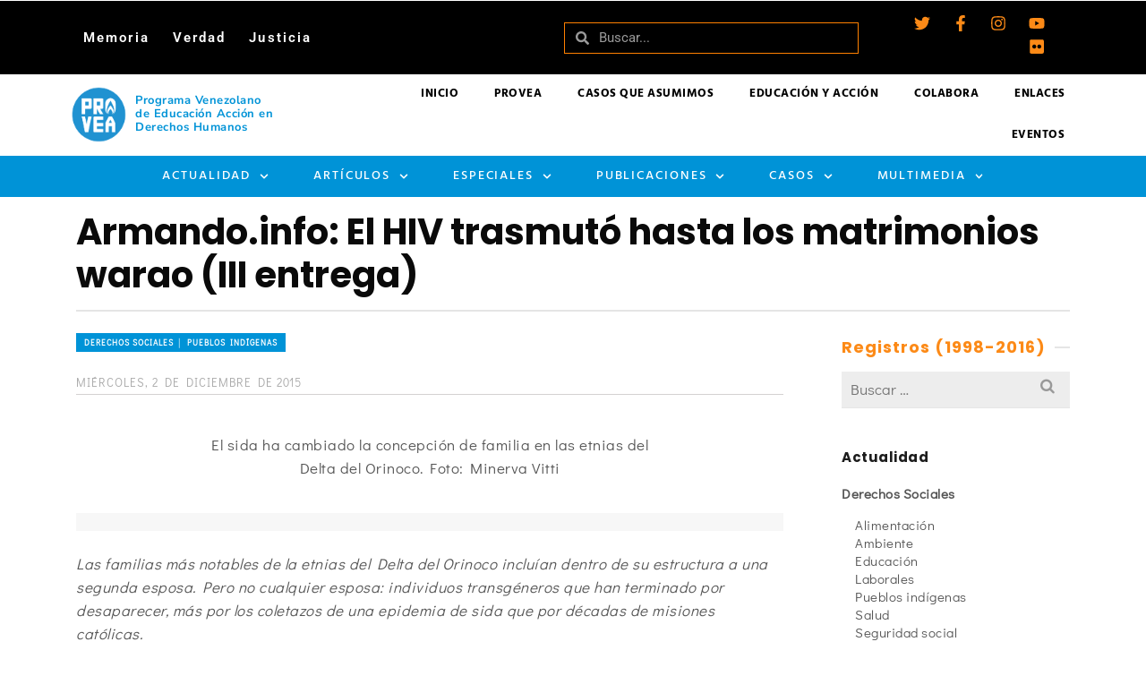

--- FILE ---
content_type: text/html; charset=UTF-8
request_url: https://archivo.provea.org/actualidad/derechos-sociales/derecho-de-los-pueblos-indigenas/armando-info-el-hiv-trasmuto-hasta-los-matrimonios-warao-iii-entrega/
body_size: 43626
content:
<!DOCTYPE html>
<html class="no-js" lang="es" itemtype="https://schema.org/Blog" itemscope>
<head>
	<meta charset="UTF-8">
	<link rel="profile" href="https://gmpg.org/xfn/11">
	<meta name="viewport" content="width=device-width, initial-scale=1.0">
	<meta http-equiv="X-UA-Compatible" content="IE=edge">
	<script>(function(html){html.className = html.className.replace(/\bno-js\b/,'js')})(document.documentElement);</script>
<title>Armando.info: El HIV trasmutó hasta los matrimonios warao (III entrega) - PROVEA</title>
<meta name="dc.title" content="Armando.info: El HIV trasmutó hasta los matrimonios warao (III entrega) - PROVEA">
<meta name="dc.description" content="Las familias más notables de la etnias del Delta del Orinoco incluían dentro de su estructura a una segunda esposa. Pero no cualquier esposa: individuos transgéneros que han terminado por desaparecer, más por los coletazos de una epidemia de sida que por décadas de misiones católicas. Lea la primera y&hellip;">
<meta name="dc.relation" content="https://archivo.provea.org/actualidad/derechos-sociales/derecho-de-los-pueblos-indigenas/armando-info-el-hiv-trasmuto-hasta-los-matrimonios-warao-iii-entrega/">
<meta name="dc.source" content="https://archivo.provea.org/">
<meta name="dc.language" content="es_ES">
<meta name="description" content="Las familias más notables de la etnias del Delta del Orinoco incluían dentro de su estructura a una segunda esposa. Pero no cualquier esposa: individuos transgéneros que han terminado por desaparecer, más por los coletazos de una epidemia de sida que por décadas de misiones católicas. Lea la primera y&hellip;">
<meta name="robots" content="index, follow, max-snippet:-1, max-image-preview:large, max-video-preview:-1">
<link rel="canonical" href="https://archivo.provea.org/actualidad/derechos-sociales/derecho-de-los-pueblos-indigenas/armando-info-el-hiv-trasmuto-hasta-los-matrimonios-warao-iii-entrega/">
<meta property="og:url" content="https://archivo.provea.org/actualidad/derechos-sociales/derecho-de-los-pueblos-indigenas/armando-info-el-hiv-trasmuto-hasta-los-matrimonios-warao-iii-entrega/">
<meta property="og:site_name" content="PROVEA">
<meta property="og:locale" content="es_ES">
<meta property="og:type" content="article">
<meta property="article:author" content="https://www.facebook.com/provea">
<meta property="article:publisher" content="https://www.facebook.com/provea">
<meta property="article:section" content="Derechos sociales │ Pueblos indígenas">
<meta property="article:tag" content="Derechos de los pueblos indígenas">
<meta property="og:title" content="Armando.info: El HIV trasmutó hasta los matrimonios warao (III entrega) - PROVEA">
<meta property="og:description" content="Las familias más notables de la etnias del Delta del Orinoco incluían dentro de su estructura a una segunda esposa. Pero no cualquier esposa: individuos transgéneros que han terminado por desaparecer, más por los coletazos de una epidemia de sida que por décadas de misiones católicas. Lea la primera y&hellip;">
<meta property="og:image" content="https://archivo.provea.org/wp-content/uploads/waraos_hivSida.jpg">
<meta property="og:image:secure_url" content="https://archivo.provea.org/wp-content/uploads/waraos_hivSida.jpg">
<meta property="og:image:width" content="550">
<meta property="og:image:height" content="413">
<meta name="twitter:card" content="summary_large_image">
<meta name="twitter:site" content="https://twitter.com/_provea">
<meta name="twitter:creator" content="https://twitter.com/_provea">
<meta name="twitter:title" content="Armando.info: El HIV trasmutó hasta los matrimonios warao (III entrega) - PROVEA">
<meta name="twitter:description" content="Las familias más notables de la etnias del Delta del Orinoco incluían dentro de su estructura a una segunda esposa. Pero no cualquier esposa: individuos transgéneros que han terminado por desaparecer, más por los coletazos de una epidemia de sida que por décadas de misiones católicas. Lea la primera y&hellip;">
<meta name="twitter:image" content="https://archivo.provea.org/wp-content/uploads/waraos_hivSida.jpg">
<link rel='dns-prefetch' href='//fonts.googleapis.com' />
<link rel="alternate" type="application/rss+xml" title="PROVEA &raquo; Feed" href="https://archivo.provea.org/feed/" />
<link rel="alternate" title="oEmbed (JSON)" type="application/json+oembed" href="https://archivo.provea.org/wp-json/oembed/1.0/embed?url=https%3A%2F%2Farchivo.provea.org%2Factualidad%2Fderechos-sociales%2Fderecho-de-los-pueblos-indigenas%2Farmando-info-el-hiv-trasmuto-hasta-los-matrimonios-warao-iii-entrega%2F" />
<link rel="alternate" title="oEmbed (XML)" type="text/xml+oembed" href="https://archivo.provea.org/wp-json/oembed/1.0/embed?url=https%3A%2F%2Farchivo.provea.org%2Factualidad%2Fderechos-sociales%2Fderecho-de-los-pueblos-indigenas%2Farmando-info-el-hiv-trasmuto-hasta-los-matrimonios-warao-iii-entrega%2F&#038;format=xml" />
<style id='wp-img-auto-sizes-contain-inline-css' type='text/css'>
img:is([sizes=auto i],[sizes^="auto," i]){contain-intrinsic-size:3000px 1500px}
/*# sourceURL=wp-img-auto-sizes-contain-inline-css */
</style>
<style id='wp-emoji-styles-inline-css' type='text/css'>

	img.wp-smiley, img.emoji {
		display: inline !important;
		border: none !important;
		box-shadow: none !important;
		height: 1em !important;
		width: 1em !important;
		margin: 0 0.07em !important;
		vertical-align: -0.1em !important;
		background: none !important;
		padding: 0 !important;
	}
/*# sourceURL=wp-emoji-styles-inline-css */
</style>
<link rel='stylesheet' id='wp-block-library-css' href='https://archivo.provea.org/wp-includes/css/dist/block-library/style.min.css?ver=6.9' type='text/css' media='all' />
<style id='classic-theme-styles-inline-css' type='text/css'>
/*! This file is auto-generated */
.wp-block-button__link{color:#fff;background-color:#32373c;border-radius:9999px;box-shadow:none;text-decoration:none;padding:calc(.667em + 2px) calc(1.333em + 2px);font-size:1.125em}.wp-block-file__button{background:#32373c;color:#fff;text-decoration:none}
/*# sourceURL=/wp-includes/css/classic-themes.min.css */
</style>
<style id='wpseopress-local-business-style-inline-css' type='text/css'>
span.wp-block-wpseopress-local-business-field{margin-right:8px}

/*# sourceURL=https://archivo.provea.org/wp-content/plugins/wp-seopress-pro/public/editor/blocks/local-business/style-index.css */
</style>
<style id='wpseopress-table-of-contents-style-inline-css' type='text/css'>
.wp-block-wpseopress-table-of-contents li.active>a{font-weight:bold}

/*# sourceURL=https://archivo.provea.org/wp-content/plugins/wp-seopress-pro/public/editor/blocks/table-of-contents/style-index.css */
</style>
<style id='global-styles-inline-css' type='text/css'>
:root{--wp--preset--aspect-ratio--square: 1;--wp--preset--aspect-ratio--4-3: 4/3;--wp--preset--aspect-ratio--3-4: 3/4;--wp--preset--aspect-ratio--3-2: 3/2;--wp--preset--aspect-ratio--2-3: 2/3;--wp--preset--aspect-ratio--16-9: 16/9;--wp--preset--aspect-ratio--9-16: 9/16;--wp--preset--color--black: #000;--wp--preset--color--cyan-bluish-gray: #abb8c3;--wp--preset--color--white: #fff;--wp--preset--color--pale-pink: #f78da7;--wp--preset--color--vivid-red: #cf2e2e;--wp--preset--color--luminous-vivid-orange: #ff6900;--wp--preset--color--luminous-vivid-amber: #fcb900;--wp--preset--color--light-green-cyan: #7bdcb5;--wp--preset--color--vivid-green-cyan: #00d084;--wp--preset--color--pale-cyan-blue: #8ed1fc;--wp--preset--color--vivid-cyan-blue: #0693e3;--wp--preset--color--vivid-purple: #9b51e0;--wp--preset--color--ascend-primary: #0093d7;--wp--preset--color--ascend-primary-light: #14a7eb;--wp--preset--color--very-light-gray: #eee;--wp--preset--color--very-dark-gray: #444;--wp--preset--gradient--vivid-cyan-blue-to-vivid-purple: linear-gradient(135deg,rgb(6,147,227) 0%,rgb(155,81,224) 100%);--wp--preset--gradient--light-green-cyan-to-vivid-green-cyan: linear-gradient(135deg,rgb(122,220,180) 0%,rgb(0,208,130) 100%);--wp--preset--gradient--luminous-vivid-amber-to-luminous-vivid-orange: linear-gradient(135deg,rgb(252,185,0) 0%,rgb(255,105,0) 100%);--wp--preset--gradient--luminous-vivid-orange-to-vivid-red: linear-gradient(135deg,rgb(255,105,0) 0%,rgb(207,46,46) 100%);--wp--preset--gradient--very-light-gray-to-cyan-bluish-gray: linear-gradient(135deg,rgb(238,238,238) 0%,rgb(169,184,195) 100%);--wp--preset--gradient--cool-to-warm-spectrum: linear-gradient(135deg,rgb(74,234,220) 0%,rgb(151,120,209) 20%,rgb(207,42,186) 40%,rgb(238,44,130) 60%,rgb(251,105,98) 80%,rgb(254,248,76) 100%);--wp--preset--gradient--blush-light-purple: linear-gradient(135deg,rgb(255,206,236) 0%,rgb(152,150,240) 100%);--wp--preset--gradient--blush-bordeaux: linear-gradient(135deg,rgb(254,205,165) 0%,rgb(254,45,45) 50%,rgb(107,0,62) 100%);--wp--preset--gradient--luminous-dusk: linear-gradient(135deg,rgb(255,203,112) 0%,rgb(199,81,192) 50%,rgb(65,88,208) 100%);--wp--preset--gradient--pale-ocean: linear-gradient(135deg,rgb(255,245,203) 0%,rgb(182,227,212) 50%,rgb(51,167,181) 100%);--wp--preset--gradient--electric-grass: linear-gradient(135deg,rgb(202,248,128) 0%,rgb(113,206,126) 100%);--wp--preset--gradient--midnight: linear-gradient(135deg,rgb(2,3,129) 0%,rgb(40,116,252) 100%);--wp--preset--font-size--small: 13px;--wp--preset--font-size--medium: 20px;--wp--preset--font-size--large: 36px;--wp--preset--font-size--x-large: 42px;--wp--preset--spacing--20: 0.44rem;--wp--preset--spacing--30: 0.67rem;--wp--preset--spacing--40: 1rem;--wp--preset--spacing--50: 1.5rem;--wp--preset--spacing--60: 2.25rem;--wp--preset--spacing--70: 3.38rem;--wp--preset--spacing--80: 5.06rem;--wp--preset--shadow--natural: 6px 6px 9px rgba(0, 0, 0, 0.2);--wp--preset--shadow--deep: 12px 12px 50px rgba(0, 0, 0, 0.4);--wp--preset--shadow--sharp: 6px 6px 0px rgba(0, 0, 0, 0.2);--wp--preset--shadow--outlined: 6px 6px 0px -3px rgb(255, 255, 255), 6px 6px rgb(0, 0, 0);--wp--preset--shadow--crisp: 6px 6px 0px rgb(0, 0, 0);}:where(.is-layout-flex){gap: 0.5em;}:where(.is-layout-grid){gap: 0.5em;}body .is-layout-flex{display: flex;}.is-layout-flex{flex-wrap: wrap;align-items: center;}.is-layout-flex > :is(*, div){margin: 0;}body .is-layout-grid{display: grid;}.is-layout-grid > :is(*, div){margin: 0;}:where(.wp-block-columns.is-layout-flex){gap: 2em;}:where(.wp-block-columns.is-layout-grid){gap: 2em;}:where(.wp-block-post-template.is-layout-flex){gap: 1.25em;}:where(.wp-block-post-template.is-layout-grid){gap: 1.25em;}.has-black-color{color: var(--wp--preset--color--black) !important;}.has-cyan-bluish-gray-color{color: var(--wp--preset--color--cyan-bluish-gray) !important;}.has-white-color{color: var(--wp--preset--color--white) !important;}.has-pale-pink-color{color: var(--wp--preset--color--pale-pink) !important;}.has-vivid-red-color{color: var(--wp--preset--color--vivid-red) !important;}.has-luminous-vivid-orange-color{color: var(--wp--preset--color--luminous-vivid-orange) !important;}.has-luminous-vivid-amber-color{color: var(--wp--preset--color--luminous-vivid-amber) !important;}.has-light-green-cyan-color{color: var(--wp--preset--color--light-green-cyan) !important;}.has-vivid-green-cyan-color{color: var(--wp--preset--color--vivid-green-cyan) !important;}.has-pale-cyan-blue-color{color: var(--wp--preset--color--pale-cyan-blue) !important;}.has-vivid-cyan-blue-color{color: var(--wp--preset--color--vivid-cyan-blue) !important;}.has-vivid-purple-color{color: var(--wp--preset--color--vivid-purple) !important;}.has-black-background-color{background-color: var(--wp--preset--color--black) !important;}.has-cyan-bluish-gray-background-color{background-color: var(--wp--preset--color--cyan-bluish-gray) !important;}.has-white-background-color{background-color: var(--wp--preset--color--white) !important;}.has-pale-pink-background-color{background-color: var(--wp--preset--color--pale-pink) !important;}.has-vivid-red-background-color{background-color: var(--wp--preset--color--vivid-red) !important;}.has-luminous-vivid-orange-background-color{background-color: var(--wp--preset--color--luminous-vivid-orange) !important;}.has-luminous-vivid-amber-background-color{background-color: var(--wp--preset--color--luminous-vivid-amber) !important;}.has-light-green-cyan-background-color{background-color: var(--wp--preset--color--light-green-cyan) !important;}.has-vivid-green-cyan-background-color{background-color: var(--wp--preset--color--vivid-green-cyan) !important;}.has-pale-cyan-blue-background-color{background-color: var(--wp--preset--color--pale-cyan-blue) !important;}.has-vivid-cyan-blue-background-color{background-color: var(--wp--preset--color--vivid-cyan-blue) !important;}.has-vivid-purple-background-color{background-color: var(--wp--preset--color--vivid-purple) !important;}.has-black-border-color{border-color: var(--wp--preset--color--black) !important;}.has-cyan-bluish-gray-border-color{border-color: var(--wp--preset--color--cyan-bluish-gray) !important;}.has-white-border-color{border-color: var(--wp--preset--color--white) !important;}.has-pale-pink-border-color{border-color: var(--wp--preset--color--pale-pink) !important;}.has-vivid-red-border-color{border-color: var(--wp--preset--color--vivid-red) !important;}.has-luminous-vivid-orange-border-color{border-color: var(--wp--preset--color--luminous-vivid-orange) !important;}.has-luminous-vivid-amber-border-color{border-color: var(--wp--preset--color--luminous-vivid-amber) !important;}.has-light-green-cyan-border-color{border-color: var(--wp--preset--color--light-green-cyan) !important;}.has-vivid-green-cyan-border-color{border-color: var(--wp--preset--color--vivid-green-cyan) !important;}.has-pale-cyan-blue-border-color{border-color: var(--wp--preset--color--pale-cyan-blue) !important;}.has-vivid-cyan-blue-border-color{border-color: var(--wp--preset--color--vivid-cyan-blue) !important;}.has-vivid-purple-border-color{border-color: var(--wp--preset--color--vivid-purple) !important;}.has-vivid-cyan-blue-to-vivid-purple-gradient-background{background: var(--wp--preset--gradient--vivid-cyan-blue-to-vivid-purple) !important;}.has-light-green-cyan-to-vivid-green-cyan-gradient-background{background: var(--wp--preset--gradient--light-green-cyan-to-vivid-green-cyan) !important;}.has-luminous-vivid-amber-to-luminous-vivid-orange-gradient-background{background: var(--wp--preset--gradient--luminous-vivid-amber-to-luminous-vivid-orange) !important;}.has-luminous-vivid-orange-to-vivid-red-gradient-background{background: var(--wp--preset--gradient--luminous-vivid-orange-to-vivid-red) !important;}.has-very-light-gray-to-cyan-bluish-gray-gradient-background{background: var(--wp--preset--gradient--very-light-gray-to-cyan-bluish-gray) !important;}.has-cool-to-warm-spectrum-gradient-background{background: var(--wp--preset--gradient--cool-to-warm-spectrum) !important;}.has-blush-light-purple-gradient-background{background: var(--wp--preset--gradient--blush-light-purple) !important;}.has-blush-bordeaux-gradient-background{background: var(--wp--preset--gradient--blush-bordeaux) !important;}.has-luminous-dusk-gradient-background{background: var(--wp--preset--gradient--luminous-dusk) !important;}.has-pale-ocean-gradient-background{background: var(--wp--preset--gradient--pale-ocean) !important;}.has-electric-grass-gradient-background{background: var(--wp--preset--gradient--electric-grass) !important;}.has-midnight-gradient-background{background: var(--wp--preset--gradient--midnight) !important;}.has-small-font-size{font-size: var(--wp--preset--font-size--small) !important;}.has-medium-font-size{font-size: var(--wp--preset--font-size--medium) !important;}.has-large-font-size{font-size: var(--wp--preset--font-size--large) !important;}.has-x-large-font-size{font-size: var(--wp--preset--font-size--x-large) !important;}
:where(.wp-block-post-template.is-layout-flex){gap: 1.25em;}:where(.wp-block-post-template.is-layout-grid){gap: 1.25em;}
:where(.wp-block-term-template.is-layout-flex){gap: 1.25em;}:where(.wp-block-term-template.is-layout-grid){gap: 1.25em;}
:where(.wp-block-columns.is-layout-flex){gap: 2em;}:where(.wp-block-columns.is-layout-grid){gap: 2em;}
:root :where(.wp-block-pullquote){font-size: 1.5em;line-height: 1.6;}
/*# sourceURL=global-styles-inline-css */
</style>
<link rel='stylesheet' id='elementor-frontend-css' href='https://archivo.provea.org/wp-content/plugins/elementor/assets/css/frontend.min.css?ver=3.33.6' type='text/css' media='all' />
<link rel='stylesheet' id='widget-nav-menu-css' href='https://archivo.provea.org/wp-content/plugins/elementor-pro/assets/css/widget-nav-menu.min.css?ver=3.33.2' type='text/css' media='all' />
<link rel='stylesheet' id='widget-search-form-css' href='https://archivo.provea.org/wp-content/plugins/elementor-pro/assets/css/widget-search-form.min.css?ver=3.33.2' type='text/css' media='all' />
<link rel='stylesheet' id='e-animation-grow-css' href='https://archivo.provea.org/wp-content/plugins/elementor/assets/lib/animations/styles/e-animation-grow.min.css?ver=3.33.6' type='text/css' media='all' />
<link rel='stylesheet' id='widget-social-icons-css' href='https://archivo.provea.org/wp-content/plugins/elementor/assets/css/widget-social-icons.min.css?ver=3.33.6' type='text/css' media='all' />
<link rel='stylesheet' id='e-apple-webkit-css' href='https://archivo.provea.org/wp-content/plugins/elementor/assets/css/conditionals/apple-webkit.min.css?ver=3.33.6' type='text/css' media='all' />
<link rel='stylesheet' id='e-sticky-css' href='https://archivo.provea.org/wp-content/plugins/elementor-pro/assets/css/modules/sticky.min.css?ver=3.33.2' type='text/css' media='all' />
<link rel='stylesheet' id='e-animation-fadeIn-css' href='https://archivo.provea.org/wp-content/plugins/elementor/assets/lib/animations/styles/fadeIn.min.css?ver=3.33.6' type='text/css' media='all' />
<link rel='stylesheet' id='widget-image-box-css' href='https://archivo.provea.org/wp-content/plugins/elementor/assets/css/widget-image-box.min.css?ver=3.33.6' type='text/css' media='all' />
<link rel='stylesheet' id='widget-image-css' href='https://archivo.provea.org/wp-content/plugins/elementor/assets/css/widget-image.min.css?ver=3.33.6' type='text/css' media='all' />
<link rel='stylesheet' id='widget-icon-list-css' href='https://archivo.provea.org/wp-content/plugins/elementor/assets/css/widget-icon-list.min.css?ver=3.33.6' type='text/css' media='all' />
<link rel='stylesheet' id='widget-heading-css' href='https://archivo.provea.org/wp-content/plugins/elementor/assets/css/widget-heading.min.css?ver=3.33.6' type='text/css' media='all' />
<link rel='stylesheet' id='widget-form-css' href='https://archivo.provea.org/wp-content/plugins/elementor-pro/assets/css/widget-form.min.css?ver=3.33.2' type='text/css' media='all' />
<link rel='stylesheet' id='elementor-post-35108-css' href='https://archivo.provea.org/wp-content/uploads/elementor/css/post-35108.css?ver=1767852256' type='text/css' media='all' />
<link rel='stylesheet' id='elementor-post-35642-css' href='https://archivo.provea.org/wp-content/uploads/elementor/css/post-35642.css?ver=1767852256' type='text/css' media='all' />
<link rel='stylesheet' id='elementor-post-38487-css' href='https://archivo.provea.org/wp-content/uploads/elementor/css/post-38487.css?ver=1767852256' type='text/css' media='all' />
<style id='kadence-blocks-global-variables-inline-css' type='text/css'>
:root {--global-kb-font-size-sm:clamp(0.8rem, 0.73rem + 0.217vw, 0.9rem);--global-kb-font-size-md:clamp(1.1rem, 0.995rem + 0.326vw, 1.25rem);--global-kb-font-size-lg:clamp(1.75rem, 1.576rem + 0.543vw, 2rem);--global-kb-font-size-xl:clamp(2.25rem, 1.728rem + 1.63vw, 3rem);--global-kb-font-size-xxl:clamp(2.5rem, 1.456rem + 3.26vw, 4rem);--global-kb-font-size-xxxl:clamp(2.75rem, 0.489rem + 7.065vw, 6rem);}:root {--global-palette1: #3182CE;--global-palette2: #2B6CB0;--global-palette3: #1A202C;--global-palette4: #2D3748;--global-palette5: #4A5568;--global-palette6: #718096;--global-palette7: #EDF2F7;--global-palette8: #F7FAFC;--global-palette9: #ffffff;}
/*# sourceURL=kadence-blocks-global-variables-inline-css */
</style>
<link rel='stylesheet' id='the-grid-css' href='https://archivo.provea.org/wp-content/plugins/the-grid/frontend/assets/css/the-grid.min.css?ver=2.7.8' type='text/css' media='all' />
<style id='the-grid-inline-css' type='text/css'>
.tolb-holder{background:rgba(0,0,0,0.8)}.tolb-holder .tolb-close,.tolb-holder .tolb-title,.tolb-holder .tolb-counter,.tolb-holder .tolb-next i,.tolb-holder .tolb-prev i{color:#ffffff}.tolb-holder .tolb-load{border-color:rgba(255,255,255,0.2);border-left:3px solid #ffffff}
.to-heart-icon,.to-heart-icon svg,.to-post-like,.to-post-like .to-like-count{position:relative;display:inline-block}.to-post-like{width:auto;cursor:pointer;font-weight:400}.to-heart-icon{float:left;margin:0 4px 0 0}.to-heart-icon svg{overflow:visible;width:15px;height:14px}.to-heart-icon g{-webkit-transform:scale(1);transform:scale(1)}.to-heart-icon path{-webkit-transform:scale(1);transform:scale(1);transition:fill .4s ease,stroke .4s ease}.no-liked .to-heart-icon path{fill:#999;stroke:#999}.empty-heart .to-heart-icon path{fill:transparent!important;stroke:#999}.liked .to-heart-icon path,.to-heart-icon svg:hover path{fill:#ff6863!important;stroke:#ff6863!important}@keyframes heartBeat{0%{transform:scale(1)}20%{transform:scale(.8)}30%{transform:scale(.95)}45%{transform:scale(.75)}50%{transform:scale(.85)}100%{transform:scale(.9)}}@-webkit-keyframes heartBeat{0%,100%,50%{-webkit-transform:scale(1)}20%{-webkit-transform:scale(.8)}30%{-webkit-transform:scale(.95)}45%{-webkit-transform:scale(.75)}}.heart-pulse g{-webkit-animation-name:heartBeat;animation-name:heartBeat;-webkit-animation-duration:1s;animation-duration:1s;-webkit-animation-iteration-count:infinite;animation-iteration-count:infinite;-webkit-transform-origin:50% 50%;transform-origin:50% 50%}.to-post-like a{color:inherit!important;fill:inherit!important;stroke:inherit!important}
/*# sourceURL=the-grid-inline-css */
</style>
<link rel='stylesheet' id='ascend_main-css' href='https://archivo.provea.org/wp-content/themes/ascend_premium/assets/css/ascend.css?ver=1.9.32' type='text/css' media='all' />
<link rel='stylesheet' id='ascend_posttype-css' href='https://archivo.provea.org/wp-content/themes/ascend_premium/assets/css/ascend_posttype.css?ver=1.9.32' type='text/css' media='all' />
<link rel='stylesheet' id='ascend_icons-css' href='https://archivo.provea.org/wp-content/themes/ascend_premium/assets/css/ascend_icons.css?ver=1.9.32' type='text/css' media='all' />
<link rel='stylesheet' id='ascend_select2-css' href='https://archivo.provea.org/wp-content/themes/ascend_premium/assets/css/ascend_select2.css?ver=1.9.32' type='text/css' media='all' />
<link rel='stylesheet' id='redux-google-fonts-ascend-css' href='https://fonts.googleapis.com/css?family=Poppins%3A700%2C600%2C500%2C400%7CDidact+Gothic%3A400%7CHind%3A600%2C700%2C400%7CSource+Sans+Pro%3A400&#038;subset=latin%2Clatin-ext&#038;ver=6.9' type='text/css' media='all' />
<link rel='stylesheet' id='elementor-gf-local-roboto-css' href='https://archivo.provea.org/wp-content/uploads/elementor/google-fonts/css/roboto.css?ver=1766286633' type='text/css' media='all' />
<link rel='stylesheet' id='elementor-gf-local-robotoslab-css' href='https://archivo.provea.org/wp-content/uploads/elementor/google-fonts/css/robotoslab.css?ver=1766286640' type='text/css' media='all' />
<link rel='stylesheet' id='elementor-gf-local-nunitosans-css' href='https://archivo.provea.org/wp-content/uploads/elementor/google-fonts/css/nunitosans.css?ver=1766286649' type='text/css' media='all' />
<link rel='stylesheet' id='elementor-gf-local-hind-css' href='https://archivo.provea.org/wp-content/uploads/elementor/google-fonts/css/hind.css?ver=1766286662' type='text/css' media='all' />
<link rel='stylesheet' id='elementor-gf-local-didactgothic-css' href='https://archivo.provea.org/wp-content/uploads/elementor/google-fonts/css/didactgothic.css?ver=1766286654' type='text/css' media='all' />
<script type="text/javascript" src="https://archivo.provea.org/wp-includes/js/jquery/jquery.min.js?ver=3.7.1" id="jquery-core-js"></script>
<script type="text/javascript" src="https://archivo.provea.org/wp-includes/js/jquery/jquery-migrate.min.js?ver=3.4.1" id="jquery-migrate-js"></script>
<script type="text/javascript" src="https://archivo.provea.org/wp-content/themes/ascend_premium/assets/js/vendor/custom-modernizer-min.js?ver=1.9.32" id="modernizrc-js"></script>
<link rel="https://api.w.org/" href="https://archivo.provea.org/wp-json/" /><link rel="alternate" title="JSON" type="application/json" href="https://archivo.provea.org/wp-json/wp/v2/posts/31402" /><link rel="EditURI" type="application/rsd+xml" title="RSD" href="https://archivo.provea.org/xmlrpc.php?rsd" />
<meta name="generator" content="WordPress 6.9" />
<link rel='shortlink' href='https://archivo.provea.org/?p=31402' />
<script type="text/javascript">var light_error = "La imagen no pudo cargarse.", light_of = "%curr% de %total%";</script><style type="text/css" id="kt-custom-css">a, .primary-color, .postlist article .entry-content a.more-link:hover,.widget_price_filter .price_slider_amount .button, .product .product_meta a:hover, .star-rating, .above-footer-widgets a:not(.button):hover, .sidebar a:not(.button):hover, .elementor-widget-sidebar a:not(.button):hover, .footerclass a:hover, .posttags a:hover, .tagcloud a:hover, .kt_bc_nomargin #kadbreadcrumbs a:hover, #kadbreadcrumbs a:hover, .wp-pagenavi a:hover, .woocommerce-pagination ul.page-numbers li a:hover, .woocommerce-pagination ul.page-numbers li span:hover, .has-ascend-primary-color {color:#0093d7;} .comment-content a:not(.button):hover, .entry-content p a:not(.button):not(.select2-choice):not([data-rel="lightbox"]):hover, .kt_product_toggle_outer .toggle_grid:hover, .kt_product_toggle_outer .toggle_list:hover, .kt_product_toggle_outer .toggle_grid.toggle_active, .kt_product_toggle_outer .toggle_list.toggle_active, .product .product_meta a, .product .woocommerce-tabs .wc-tabs > li.active > a, .product .woocommerce-tabs .wc-tabs > li.active > a:hover, .product .woocommerce-tabs .wc-tabs > li.active > a:focus, #payment ul.wc_payment_methods li.wc_payment_method input[type=radio]:first-child:checked+label, .kt-woo-account-nav .woocommerce-MyAccount-navigation ul li.is-active a, a.added_to_cart, .widget_pages ul li.kt-drop-toggle > .kt-toggle-sub, .widget_categories ul li.kt-drop-toggle > .kt-toggle-sub, .widget_product_categories ul li.kt-drop-toggle > .kt-toggle-sub, .widget_recent_entries ul li a:hover ~ .kt-toggle-sub, .widget_recent_comments ul li a:hover ~ .kt-toggle-sub, .widget_archive ul li a:hover ~ .kt-toggle-sub, .widget_pages ul li a:hover ~ .kt-toggle-sub, .widget_categories ul li a:hover ~ .kt-toggle-sub, .widget_meta ul li a:hover ~ .kt-toggle-sub, .widget_product_categories ul li a:hover ~ .kt-toggle-sub,.kt-tabs.kt-tabs-style2 > li > a:hover, .kt-tabs > li.active > a, .kt-tabs > li.active > a:hover, .kt-tabs > li.active > a:focus, .kt_bc_nomargin #kadbreadcrumbs a:hover, #kadbreadcrumbs a:hover, .footerclass .menu li a:hover, .widget_recent_entries ul li a:hover, .posttags a:hover, .tagcloud a:hover,.widget_recent_comments ul li a:hover, .widget_archive ul li a:hover, .widget_pages ul li a:hover, .widget_categories ul li a:hover, .widget_meta ul li a:hover, .widget_product_categories ul li a:hover, .box-icon-item .icon-container .icon-left-highlight,.box-icon-item .icon-container .icon-right-highlight, .widget_pages ul li.current-cat > a, .widget_categories ul li.current-cat > a, .widget_product_categories ul li.current-cat > a, #payment ul.wc_payment_methods li.wc_payment_method input[type=radio]:first-child:checked + label:before, .wp-pagenavi .current, .wp-pagenavi a:hover, .kt-mobile-header-toggle .kt-extras-label.header-underscore-icon, .woocommerce-pagination ul.page-numbers li a.current, .woocommerce-pagination ul.page-numbers li span.current, .woocommerce-pagination ul.page-numbers li a:hover, .woocommerce-pagination ul.page-numbers li span:hover, .widget_layered_nav ul li.chosen a, .widget_layered_nav_filters ul li a, .widget_rating_filter ul li.chosen a, .variations .kad_radio_variations label.selectedValue, .variations .kad_radio_variations label:hover{border-color:#0093d7;} .kt-header-extras span.kt-cart-total, .btn, .button, .submit, button, input[type="submit"], .portfolio-loop-image-container .portfolio-hover-item .portfolio-overlay-color, .kt_product_toggle_outer .toggle_grid.toggle_active, .kt_product_toggle_outer .toggle_list.toggle_active, .product .woocommerce-tabs .wc-tabs > li.active > a, .product .woocommerce-tabs .wc-tabs > li.active > a:hover, .product .woocommerce-tabs .wc-tabs > li.active > a:focus, .product .woocommerce-tabs .wc-tabs:before, .woocommerce-info, .woocommerce-message, .woocommerce-noreviews, p.no-comments, .widget_pages ul li ul li.current-cat > a:before, .widget_categories ul li ul li.current-cat > a:before, .widget_product_categories ul li ul li.current-cat > a:before, .widget_pages ul li ul li a:hover:before, .widget_categories ul li ul li a:hover:before, .widget_product_categories ul li ul li a:hover:before, .kadence_recent_posts a.posts_widget_readmore:hover:before, .kt-accordion > .panel h5:after, .kt-tabs:before, .image_menu_overlay, .kadence_social_widget a:hover, .kt-tabs > li.active > a, .kt-tabs > li.active > a:hover, .kt-tabs > li.active > a:focus, .widget_pages ul li.current-cat > .count, .widget_categories ul li.current-cat > .count, .widget_product_categories ul li.current-cat > .count, .widget_recent_entries ul li a:hover ~ .count, .widget_recent_comments ul li a:hover ~ .count, .widget_archive ul li a:hover ~ .count, .widget_pages ul li a:hover ~ .count, .widget_categories ul li a:hover ~ .count, .widget_meta ul li a:hover ~ .count, .widget_product_categories ul li a:hover ~ .count, #payment ul.wc_payment_methods li.wc_payment_method input[type=radio]:first-child:checked + label:before, .select2-results .select2-highlighted, .wp-pagenavi .current, .kt-header-extras span.kt-cart-total, .kt-mobile-header-toggle span.kt-cart-total, .woocommerce-pagination ul.page-numbers li a.current, .woocommerce-pagination ul.page-numbers li span.current,.widget_price_filter .ui-slider .ui-slider-handle, .widget_layered_nav ul li.chosen span.count, .widget_layered_nav_filters ul li span.count, .variations .kad_radio_variations label.selectedValue, .box-icon-item .menu-icon-read-more .read-more-highlight, .select2-container--default .select2-results__option--highlighted[aria-selected], p.demo_store, .has-ascend-primary-background-color {background:#0093d7;}@media (max-width: 767px){.filter-set li a.selected {background:#0093d7;}} .has-ascend-primary-light-color {color:#14a7eb} .has-ascend-primary-light-background-color{ background-color: #14a7eb}.kad-header-height {height:90px;}.kad-topbar-height {min-height:32px;}.kad-mobile-header-height {height:60px;}body.trans-header div:not(.is-sticky)>.headerclass-outer div:not(.is-sticky)>.kad-header-topbar-primary-outer div:not(.is-sticky)>.headerclass, body.trans-header div:not(.is-sticky)>.mobile-headerclass {background: rgba(255,255,255,1);}body.trans-header div:not(.is-sticky)>.headerclass-outer div:not(.is-sticky)>.second-navclass, body.trans-header div:not(.is-sticky)>.second-navclass {background: rgba(244, 244, 244, 1);}.titleclass .entry-title{font-size:40px;}@media (max-width: 768px) {.titleclass .entry-title{font-size:15px;}}.titleclass .subtitle{font-size:18px;}@media (max-width: 768px) {.titleclass .subtitle{font-size:20px;}}.titleclass .page-header  {height:90px;}@media (max-width: 768px) {.titleclass .page-header {height:75px;}}.second-navclass .sf-menu>li:after {background:#0093d7;}.kt-header-extras .kadence_social_widget a, .mobile-header-container .kt-mobile-header-toggle button {color:#ffffff;} button.mobile-navigation-toggle .kt-mnt span {background:#ffffff;} .kt-header-extras .kadence_social_widget a:hover{color:#fff;}.pop-modal-body .kt-woo-account-nav .kad-customer-name h5, .pop-modal-body .kt-woo-account-nav a, .pop-modal-body ul.product_list_widget li a:not(.remove), .pop-modal-body ul.product_list_widget {color:#fff;} .kt-mobile-menu form.search-form input[type="search"]::-webkit-input-placeholder {color:#fff;}.kt-mobile-menu form.search-form input[type="search"]:-ms-input-placeholder {color:#fff;}.kt-mobile-menu form.search-form input[type="search"]::-moz-placeholder {color:#fff;}.page-header {text-align:left;}.kt-header-extras #kad-head-cart-popup ul a:not(.remove), .kt-header-extras #kad-head-cart-popup ul .quantity, .kt-header-extras #kad-head-cart-popup ul li.empty, .kad-header-menu-inner .kt-header-extras .kt-woo-account-nav h5, .kad-relative-vertical-content .kt-header-extras .kt-woo-account-nav h5 {color:#000000;}.kt-post-author {display:none;}.kt-post-comments {display:none;}.container-fullwidth .entry-content .aligncenter[class^=wp-block] { max-width:1140px}/* Menu Item */
#menu-home-menu-secundario-archivo-antiguo .menu-item .menu-item .menu-item{
	padding-left:15px;
	line-height:1,5em;
}


/* Link */
#menu-home-menu-secundario-archivo-antiguo > .menu-item > .sf-dropdown-menu > .menu-item > a{
	font-weight:600;
}

/* Link */
#menu-home-menu-secundario-archivo-antiguo > .menu-item > a{
	font-size:15px;
	font-family:'Poppins', sans-serif;
	text-transform:capitalize;
}

/* Link */
#menu-home-menu-secundario-archivo-antiguo .sf-dropdown-menu a{
	font-size:15px;
	padding-left:0px;
	line-height:1,5em;
}

/* Menu Item */
#menu-home-menu-secundario-archivo-antiguo > .menu-item{
	line-height:2em;
	list-style-type:none;
}

/* Input */
.sidebar label input[type=search]{
	margin-top:7px;
}

/* Menu Item */
#menu-home-menu-secundario-archivo-antiguo .menu-item .menu-item{
	list-style-type:none;
}





/* Span Tag */
.widget .widget-title span{
	color:#fc8a17;
}

/* Inner wrap */
#inner-wrap{
	margin-bottom:-30px;
}



/* Link */
.elementor-widget-button a{
	background-color:#ffffff;
	border-style:solid;
	border-width:3px;
	border-color:#0093d7;
	font-size:17px;
	letter-spacing:1.8px;
}

/* Link */
.widget-inner .custom-html-widget .elementor-widget-button .elementor-widget-container .elementor-button-wrapper a{
	font-weight:700 !important;
}

/* Link */
#inner-wrap #content .single-article #ktsidebar .sidebar .widget .widget-inner .custom-html-widget .elementor-widget-button .elementor-widget-container .elementor-button-wrapper a{
	font-family:'Didact Gothic', sans-serif !important;
}

/* Link */
.custom-html-widget .elementor-widget-button .elementor-widget-container .elementor-button-wrapper a{
	color:#000000 !important;
}

/* Link (hover) */
#inner-wrap #content .single-article #ktsidebar .sidebar .widget .widget-inner .custom-html-widget .elementor-widget-button .elementor-widget-container .elementor-button-wrapper a:hover{
	color:#0093d7 !important;
}

/* Link (hover) */
.elementor-widget-button a:hover{
	background-color:#eaeaea;
}




/* Division */
.m-a-box-related .m-a-box-related-title{
	visibility:hidden;
	display:none;
}

/* Division */
.m-a-box .m-a-box-related .m-a-box-content-middle{
	visibility:hidden;
	display:none;
}

.m-a-box .m-a-box-related{
	display:none;
}

.m-a-box .m-a-box-profile{
	padding-bottom:0px;
}

.elementor-element-8c2292c .elementor-widget-posts .elementor-widget-container{
	padding-top:0px !important;
}

/* Navigation */
.elementor-widget-posts nav{
	padding-top:20px;
}

/* Heading */
.m-a-box .m-a-box-item h3{
	visibility:hidden;
	display:none;
}

.m-a-box .m-a-box-profile .m-a-box-content-top{
	visibility:hidden;
	display:none;
}

.m-a-box-title a{
	color:#d1d1d1 !important;
}

/* Division */
.elementor-element-8c2292c .elementor-widget-shortcode{
	border-bottom-style:solid;
	border-bottom-width:3px;
	border-bottom-color:#e5e5e5;
}

.elementor-widget-posts .elementor-posts-container{
	padding-top:20px;
}

/* Division */
.elementor-top-column > .elementor-column-wrap > .elementor-widget-wrap > .elementor-widget-shortcode{
	padding-top:0px;
	margin-top:-20px;
}

/* Subtitle */
.page-header .subtitle{
	font-weight:600;
}






/* Division */
.elementor-element-c96d978 .elementor-widget-shortcode{
	padding-bottom:0px;
	padding-top:-20px;
	margin-top:-20px;
}




/* Column wrap */
.elementor-element-0470aa3 > .elementor-container > .elementor-row > .elementor-top-column > .elementor-column-wrap{
	padding-top:0px;
	padding-bottom:0px;
}



/* Item image
.elementor-element-5c739e7 .tg-item .tg-item-image{
	filter: brightness(1.3) contrast(0.85) grayscale(1) !important;
	
}
 */

/* Grid holder */
.hentry .tg-grid-wrapper .tg-grid-holder{
	margin-bottom:20px;
	
}


/* ELIMINAR BORDE DE MIGAS DE PAN */
/* Bc home */
.kt-breadcrumb-container span .kad-bc-home{
	border-bottom-style:none !important;
	border-bottom-width:0px;
}



/* FORMATO DE ETIQUETAS EN POST INDIVIDUAL */
/* Link */
.single-footer .post-footer-section a{
	border-style:none;
	color:#0093d7;
	letter-spacing:0.3px;
	font-size:12px;
}
/* Link (hover) */
.single-footer .post-footer-section a:hover{
	color:#0093d7;
	font-weight:700;	
}



/* FORMATO DE PREV. NEXT. EN POST INDIVIDUAL */
/* Postlink title */
.kad-previous-link a .kt_postlink_title{
	color:#020202;
	font-size:17px;
	font-weight:600;
	margin-bottom:25px;
	padding-right:150px;
}

/* Postlink title */
.kad-next-link a .kt_postlink_title{
	color:#020202;
	font-size:17px;
	font-weight:600;
	padding-left:150px;
}



/* FORMATO DE FECHA EN POST INDIVIDUAL */
/* Post top meta */
.hentry header .post-top-meta{
	border-bottom-style:solid;
	border-bottom-width:1px;
	border-bottom-color:#d4d2d2;
	margin-bottom:20px;
	margin-top:20px;
}



/* FORMATO DE CATEGORÍA EN POST INDIVIDUAL */
/* Link */
.hentry .kt-post-cats a{
	padding-left:17px;
	padding-right:17px;
	padding-bottom:8px;
	padding-top:10px;
	background-color:#0093d7;
	color:#ffffff;
	border-bottom-style:none;
	border-bottom-color:#d4d2d2;
}



/* FORMATO DE TÍTULO EN POST INDIVIDUAL */
/* Post cats */
#ktmain .hentry .kt-post-cats{
	border-bottom-style:solid;
	border-bottom-width:3px;
	padding-bottom:8px;
	border-bottom-color:#d4d2d2;
	margin-bottom:20px;
}

/* Post Title */
.hentry header h1{
	padding-right:12px;
}






/* Division */
.init-isotope footer .post-grid-footer-meta{
	border-top-style:none !important;
	border-top-width:0px;
	
}






/* Post cats */
.kad_blog_item .row .postcontent .post-text-inner .kt-post-cats{
	margin-top:21px;
	margin-bottom:21px;
}

/* Post Title */
.init-isotope .b_item .entry-title{
	font-weight:500;
	font-family:'Didact Gothic', sans-serif;
	color:#1c1c1c;
	font-size:18px;
	line-height:1.4em;
	margin-bottom:10px;
	margin-top:10px;
	letter-spacing:0px;
	font-style:normal;

	
}

/* Thumbnail Image */
.init-isotope a div img{
	border-top-style:solid;
	border-top-width:1px;
	padding-top:5px;
	border-top-color:#dddddd;
}


/* Link */
.init-isotope .b_item .kt-post-cats a{
	font-size:11px;
	
}

/* Post date */
.init-isotope footer .kt-post-date{
	font-size:11px;
	color:#939393;
	
}







/* List */
.sidebar .widget .widget-inner > ul{
	font-size:15px;
	
}


/* Link */
.widget-inner > ul > li > a{
	font-weight:700;
	text-transform:uppercase;
	font-size:12px;
	color:#1c1c1c !important;
	
}





/* Link */
.children li .children li .children li a{
	border-bottom-style:none;
}


/* Thumbnail Image */
.init-isotope a div img{
	border-top-color:#0093d7;
	
}


/* Paragraph */
.hentry p{
	line-height:1.6em;
	
}


/* Link */
.single-footer .post-footer-section:nth-child(1) a:nth-child(1){
	margin-left:15px;
	
}



/* POST SINGLE: SEPARACIÓN DE SHARE UP AND DOWN */
/* Division */
.entry-content .kt_simple_share_container .kt_simple_share_container{
	padding-bottom:13px;
	margin-bottom:10px;
}

/* Division */
.hentry .entry-content > .kt_simple_share_container{
	margin-top:19px;
	
}




/* Image */
.wp-block-image .size-full img{
	border-style:solid;
	border-width:1px;
	border-color:#e5e5e5;
	
}

/* Image */
.hentry .wp-block-image img{
	border-style:solid;
	border-width:3px;
	border-color:#e5e5e5;
}

/* Image */
.kt-sc-imgcol-bg-auto img{
	border-color:#e5e5e5;
	border-width:1px;
	border-style:solid;
	
}



/* Iframe */
.wp-block-embed iframe{
	border-style:solid;
	border-width:3px;
	border-color:#e5e5e5;
}





/* Sectiontitle */
#wrapper #inner-wrap #content .single-article #ktmain #kt_rc_carousel_outer .sectiontitle{
	font-family:'Nunito Sans', sans-serif !important;
}

/* Sectiontitle */
#kt_rc_carousel_outer .sectiontitle{
	font-weight:700;
	text-transform:uppercase;
	font-size:18px;
}

/* Link */
#ktmain #kt_rc_carousel_outer #kt_rc_carousel_inner div div div #kt_rc_carousel .kt_rc_item .kt_rc_item_inner .kt_rc_item_content .entry-title a{
	font-family:'Nunito Sans', sans-serif !important;
}

/* Link */
.kt_rc_item .entry-title a{
	font-weight:700;
	font-size:17px;
	line-height:1.52em;
	letter-spacing:0.3px;
	color:#000000;
	
}

/* Post Title */
.kt_rc_item h3{
	line-height:1.52em;
	font-weight:600;
	font-size:17px !important;
	letter-spacing:0.3px;
}

/* Link (hover) */
.kt_rc_item .entry-title a:hover{
	color:#0093d7;
	
}



/* Rc item content */
.kt_rc_item .kt_rc_item_content{
	border-style:solid;
	border-width:1px;
	border-color:#d3d3d3;
	
}



/* Image */
.wp-block-image img{
	border-style:solid;
	border-color:#d6d6d6;
	border-width:1px;
	
}

/* Image */
.hentry p img{
	border-style:solid;
	border-color:#d6d6d6;
	border-width:1px;
	
}




/* Blocks carousel */
.wp-block-kadence-advancedgallery .kb-gallery-ul .kt-blocks-carousel{
	border-style:solid;
	border-width:1px;
	border-color:#d6d6d6;
}





/* Paragraph */
.hentry .wp-block-quote p{
	border-left-color:#3498db;
	border-left-style:none;
	line-height:1.5em;
	font-weight:400;
	
}

/* Block quote */
.hentry .wp-block-quote{
	border-left-color:#3498db;
	margin-left:35px;
	margin-right:20px;
	color:#000000;
	font-size:21px;
}


/* Strong Tag */
.hentry .wp-block-media-text strong{
	line-height:1.5em;
	font-weight:400;
	
}




/* Division */
#kt_rc_carousel_inner > div > div{
	padding-right:10px;
	margin-left:-10px;
}




/* Paragraph */
.hentry .wp-block-quote p{
	margin-top:35px;
	margin-bottom:35px;
	
}




/* Heading */
.hentry h5{
	margin-left:25px;
	margin-bottom:30px;
	
}


/* Image */
.wp-block-media-text img{
	border-style:solid;
	border-width:3px;
	border-color:#d6d6d6;
}


/* Paragraph */
.wp-block-media-text p{
	font-size:15px !important;
	font-style:normal !important;
	line-height:1.4em;
	letter-spacing:1.3px !important;
	font-weight:500;
	border-left-style:solid;
	padding-left:12px;
	border-left-color:#e5e5e5;
	
}


/* POST SINGLE: EXTENDER EL MÍNIMO DE ANCHO DE LA IMAGEN DESTACADA */
/* Image */
#wrapper #inner-wrap #content .single-article #ktmain .hentry .post-single-img a img{
	width:1034px !important;
}


/* POST SINGLE: BORDE Y COLOR DE LA IMAGEN DESTACADA */
/* Image */
.post-single-img a img{
	border-style:solid;
	border-width:4px;
	border-color:#e5e5e5;
}



/* CATEGORY GRID: EFECTO HOVER DE LA IMAGEN THUMBNAIL */
/* Thumbnail Image (hover) */
.init-isotope a img:hover{
	opacity:0.7;
	transform:scale(0.99);
}



/* CATEGORY GRID: FORCE ANCHO DE LA IMAGEN THUMBNAIL */
/* Thumbnail Image */
.init-isotope a img{
	width:499px;
}



/* CATEGORY GRID: BORDE Y COLOR DE LA IMAGEN THUMBNAIL */
/* Thumbnail Image */
.init-isotope a img{
	border-style:solid;
	border-top-width:5px !important;
	border-right-width:1px !important;
	border-bottom-width:1px !important;
	border-left-width:1px !important;
	padding-top:0px !important;
	border-top-color:#eeeeee !important;
	border-right-color:#eeeeee !important;
	border-bottom-color:#eeeeee !important;
	border-left-color:#eeeeee !important;
	
}





/* Division */
.init-isotope .b_item .kt_simple_share_container{
	padding-top:5px;
	
}






/* Link */
.init-isotope .kt-post-cats a{
	background-color:#0093d7;
	color:#ffffff;
	padding-left:9px;
	padding-right:9px;
	padding-top:5px;
	padding-bottom:5px;
	
}

/* Postcontent */
.init-isotope .b_item .postcontent{
	padding-top:5px;
}

/* Post cats */
.init-isotope .b_item .kt-post-cats{
	font-size:8px;
}

/* Link */
.init-isotope .kt-post-cats a{
	font-size:9px !important;
	
}





/* M a box */
.hentry .m-a-box{
	margin-top:25px !important;
	border-top-width:1px;
	border-top-style:solid;
	border-top-color:#e5e5e5;
	padding-top:25px;
	
}

/* Division */
.m-a-box .m-a-box-profile{
	padding-left:0px;
	padding-top:0px;
	padding-right:0px;
	padding-bottom:20px;
}

/* Division */
.m-a-box .m-a-box-related{
	padding-right:0px;
	padding-left:0px;
	padding-top:0px;
	
}


/* Division */
.m-a-box .m-a-box-related{
	padding-right:0px;
	padding-left:0px;
	padding-top:0px;
}

/* Span Tag */
.m-a-box-related-entry-title a span{
	font-weight:600;
	font-size:17px;
}

/* Italic Tag */
.m-a-box-related-entry .m-a-box-related-entry-title i{
	font-size:18px;
	padding-top:0px;
	margin-top:0px !important;
}

/* Link */
.m-a-box-title a{
	font-size:23px !important;
}

/* Paragraph */
.m-a-box-bio p{
	font-size:16px !important;
	line-height:1.4em !important;
	
}


/* Division */
.m-a-box-profile .m-a-box-item .m-a-box-item{
	visibility:hidden;
	display:none;
}

/* Image */
.m-a-box-profile a img{
	filter: grayscale(1);
}



/* Icon home */
#menu-menu-inicio a .kt-icon-home{
	padding-bottom:11px;
	padding-right:11px;	
}




/* Link */
#menu-menu-inicio > .menu-item > .sf-dropdown-menu > .menu-item > a{
	text-transform:none;
	font-size:16px;
	font-weight:600;
	line-height:1.4em;
	
}




/* GRID CATEGORY-POST: TÍTULO DEL POST */
/* Post Title */
.init-isotope a h5{
	font-weight:600 !important;	
}
/* Post Title */
.init-isotope a h5{
	line-height:1.3em !important;
}




/* GRID CATEGORY-POST: FECHA DEL POST */
/* Division */
.init-isotope footer .post-grid-footer-meta{
	padding-left:0px !important;
	padding-top:5px !important;
	padding-bottom:5px !important;
}
/* Post date */
.init-isotope footer .kt-post-date{
	color:#0093d7;
	font-family:'Didact Gothic', sans-serif;
	font-size:11px;
	letter-spacing:1.8px;
	font-weight:600;
	border-left-style:none;
}




/* GRID CATEGORY-POST: BORDE DEL THUMBNAIL DEL POST */
/* Thumbnail Image */
.init-isotope a img{
	border-style:solid;
	border-width:3px !important;
        border-color:rgba(0,0,0,1)
}



/* GRID CON PRIMER POST CATEGORY-POST: BORDE DEL THUMBNAIL DEL POST */
/* Thumbnail Image */
#wrapper #inner-wrap #content .row #ktmain .init-isotope .kad_blog_item .row .post-land-image-container .imghoverclass a img{
	width:795px !important;
}
/* Post text inner */
.init-isotope .kad_blog_item .post-text-inner{
	margin-top:15px;
}
/* Post Title */
#inner-wrap #content .row #ktmain .init-isotope .kad_blog_item .row .postcontent .post-text-inner header a h3{
	font-family:'Didact Gothic', sans-serif !important;
}
/* Post Title */
.post-text-inner a h3{
	font-weight:700;
	font-size:27px;
	line-height:1.2em;
}
/* Post date */
#inner-wrap #content .row #ktmain .init-isotope .kad_blog_item .row .postcontent .post-text-inner header .post-top-meta .kt-post-date{
	font-family:'Didact Gothic', sans-serif !important;
}
/* Post date */
.init-isotope header .kt-post-date{
	color:#0093d7;
	font-weight:700;
}


/* POST SINGLE: NAV CARRUSEL */
/* Slick arrow */
#blog-recent-carousel .slick-arrow{
	background-color:#3498db;
}
/* Slick arrow */
#blog-recent-carousel .slick-arrow{
	margin-left:-5px;
	margin-right:-5px;
}



/* POST SINGLE: ESPACIO EN EL TÍTULO DEL POST */
/* Post Title */
.page-header h1{
	margin-top:15px;
	line-height:1.2em;
	
}


/* Page header inner */
#pageheader .page-header .page-header-inner{
	border-bottom-style:solid;
	border-bottom-width:2px;
	border-bottom-color:#e5e5e5;
	padding-bottom:15px;
	
}




/* Content */
#content{
	padding-top:20px;
}

/* Post cats */
#ktmain .hentry .kt-post-cats{
	border-bottom-style:none;
	padding-bottom:0px;
	margin-bottom:0px;
}

/* Division */
.entry-content .kt_simple_share_container .kt_simple_share_container{
	padding-bottom:0px;
	margin-bottom:0px;
}

/* Entry Content */
#ktmain .hentry .entry-content{
	margin-top:-20px;
	
}



/* Paragraph */
.page-header p{
	margin-top:5px !important;
	
}

/* Paragraph */
.page-header p{
	line-height:1.4em !important;
	font-weight:500 !important;
	
}


/* GRID CATEGORY: FORMATO A SUBTÍTULOS */
/* Paragraph */
#wrapper #inner-wrap #content .row .kt-sidebar-right .entry-content p{
	font-family:'Didact Gothic', sans-serif !important;
}
/* Paragraph */
.kt-sidebar-right p{
	font-weight:500;
	line-height:1.4em;
	letter-spacing:1.2px;
	color:#020202;
}
/* Inner wrap */
#inner-wrap{
}








/* Paragraph */
#ktmain .m-a-box p{
	direction:ltr;
	text-align:left !important;
	
}

/* Paragraph */
.custom-html-widget .m-a-box p{
	text-align:center !important;
	
}






/* Image */
.hentry span img{
	filter: grayscale(1);
	
}




/* Select */
.sidebar .widget select{
	box-sizing:content-box !important;
	width:274px !important;
	letter-spacing:0.5px !important;
	height:38px !important;
	max-width:270px !important;
	min-width:329px !important;
	
}



/* List */
.sidebar .widget ul{
	margin-top:15px;
	margin-bottom:15px;
	padding-left:0px;
	font-size:16px;
	line-height:1.2em;
	color:#020202;
	font-weight:500;
}



/* Italic Tag */
.m-a-list .m-a-list-item i{
	color:#0093d7;
}


	

/* SEARCH: FORMATO DE TIPOGRAFÍA Y ESPACIO */
/* Header */
#wrapper #inner-wrap #content .row #ktmain .init-isotope-intrinsic .s_item .search_results_item .postcontent header{
	font-family:'Didact Gothic', sans-serif !important;
}

/* Header */
.init-isotope-intrinsic .s_item header{
	font-weight:600;
	color:#020202;
}

/* Post Title */
.init-isotope-intrinsic a h5{
	font-weight:600;
	font-size:18px;
	line-height:1.4em;
	letter-spacing:1px;
	color:#020202;
	padding-bottom:14px;
}

/* Span Tag */
.init-isotope-intrinsic header span{
	color:#0093d7;
}

/* Paragraph */
#wrapper #inner-wrap #content .row #ktmain .init-isotope-intrinsic .s_item .search_results_item .postcontent .entry-content p{
	font-family:'Nunito Sans', sans-serif !important;
}

/* Paragraph */
.init-isotope-intrinsic .s_item p{
	font-size:14px;
	letter-spacing:1px;
	
}




/* Thumbnail Image */
.init-isotope a img{
	padding-left:5px;
	padding-right:5px;
	padding-top:5px !important;
	padding-bottom:5px;
	border-width:1px;
	border-style:solid;
}




/* Slide item */
.kb-blocks-fluid-carousel div .kb-slide-item{
	border-style:solid;
	border-width:3px;
	border-color:#f2f2f2;
	margin-top:10px;
	margin-left:5px;
	margin-right:5px;
	margin-bottom:10px;
}

/* List */
.kt-blocks-carousel .kb-blocks-fluid-carousel ul{
	margin-bottom:5px;
	
}



/* Paragraph */
.hentry p{
	font-weight:400;
	color:#555555;
	line-height:26px;
	letter-spacing:0.5px;
}

/* Paragraph */
#ktmain p{
	font-weight:400;
	color:#555555;
	line-height:26px;
	letter-spacing:0.5px;
}





/* Paragraph */
.elementor-element-10121d4e .elementor-element-fa7d650 p{
	color:#ededed !important;
}

/* Link */
.elementor-element-10121d4e .elementor-element-fa7d650 a{
	color:#ededed;
}

/* Heading */
.elementor-element-10121d4e .elementor-element-fa7d650 .elementor-widget-heading:nth-child(2) .elementor-heading-title{
	color:#ededed;
}

/* Heading */
.elementor-element-10121d4e .elementor-element-fa7d650 .elementor-widget-heading:nth-child(1) .elementor-heading-title{
	color:#ededed;
	
}




/* GRID CARRUSEL ASCEND HOME: PERSONALIZADO*/
/* Entry Content */
#kadence-carousel-wp-widget-kadence_carousel_widget div .entry-content{
	visibility:hidden;
	display:none;
}

/* Division */
#kadence-carousel-wp-widget-kadence_carousel_widget div .post-grid-footer-meta{
	border-top-width:0px;
}

/* Post date */
#kadence-carousel-wp-widget-kadence_carousel_widget div .kt-post-date{
	color:#0093d7;
	font-size:1em;
	font-weight:700;
	letter-spacing:1.7px;
	
}


/* Thumbnail Image (hover) */
#kadence-carousel-wp-widget-kadence_carousel_widget a img:hover{
	opacity:0.7;
	
}








/* FORMATO A GRID DE PLUGINS */

/* Anwp pg icon */
.elementor-element-db8ca77 .flex-wrap .anwp-pg-icon{
	visibility:hidden;
	display:none;
}

/* Time Tag */
.elementor-element-db8ca77 .flex-wrap time{
	color:#0093d7;
	font-weight:600;
}

/* Division */
.elementor-element-db8ca77 .anwp-pg-wrap .anwp-pg-post-teaser__title{
	line-height:1.4em;
	padding-top:4px;
	padding-bottom:0px;
}

/* Swiper wrapper */
.elementor-element-db8ca77 .anwp-pg-wrap .swiper-wrapper{
	margin-bottom:8px;
	
}




	





/* Division */
.anwp-pg-posts-wrapper .anwp-pg-post-teaser .anwp-pg-post-teaser__excerpt{
	visibility:hidden;
	display:none;
}

/* Anwp pg icon */
.anwp-pg-posts-wrapper .flex-wrap .anwp-pg-icon{
	visibility:hidden;
	display:none;
}

/* Link */
.anwp-pg-posts-wrapper .anwp-pg-post-teaser .anwp-pg-post-teaser__thumbnail .anwp-link-without-effects{
	border-color:#ffffff;
	border-style:solid;
	border-width:3px;
	
}

/* Time Tag */
.anwp-pg-posts-wrapper .flex-wrap time{
	color:#0093d7;
	font-weight:600;
	
}



/* Italic Tag */
.kt-menu-search-btn .kt-extras-label i{
	color:#0093d7 !important;
	
}





/* Inner wrap */
#inner-wrap{
	margin-bottom:-31px;
	
}




/* FORMATO CAJA DE AUTOR LISTA DE PUBLICACIONES - POST SINGLE */
/* Span Tag */
.m-a-box-related a span{
	font-size:15px;
}
/* Italic Tag */
.m-a-box-related ul i{
	line-height:1.0em;
}
/* Link */
.m-a-box-related ul a{
	line-height:1.2em;
}
/* Division */
.m-a-box-related ul .m-a-box-related-entry-title{
	padding-bottom:5px;
}






/* Kad slide 3 */
.kad-slider-canvas li .kad-slide-3{
	filter: grayscale(1);
}



















/* Item image */
.home-sliderclass .tg-item .tg-item-image{
	filter: grayscale(0);
	
}

/* Grid slider */
.elementor-element-db8ca77 .tg-grid-wrapper .tg-grid-slider{
	padding-left:0px !important;
	padding-right:0px !important;
	
}


/* Form Division */
#tribe-events-events-bar-search form{
	flex-wrap:nowrap;
	flex-direction:row;
	align-items:stretch;
}

/* Button */
#tribe-events-events-bar-search form .tribe-common-c-btn{
	border-top-left-radius:0px;
	border-top-right-radius:0px;
	border-bottom-left-radius:0px;
	border-bottom-right-radius:0px;
	background-color:#0093d7;
}

/* Header */
.tribe-common header{
	border-style:solid;
	border-width:1px;
	border-color:#bdc3c7;
	padding-left:15px !important;
	padding-right:15px !important;
	padding-top:15px !important;
	padding-bottom:0px;
	margin-bottom:15px !important;
}

/* Division */
.tribe-common header > div{
	border-width:2px !important;
	border-color:#dddddd !important;
}

/* Show More Link */
.hentry p a{
	color:#0093d7;
	font-weight:600;
}

/* Header */
.hentry .tribe-common-g-col header{
	border-width:0px;
	margin-bottom:0px !important;
	padding-left:0px !important;
	padding-right:0px !important;
	padding-top:15px;
}

/* Span Tag */
.hentry time span{
	color:#0093d7;
	font-weight:600;
}

/* Span Tag */
.entry-content .tribe-common .tribe-common-l-container div .tribe-common-g-row .tribe-common-g-col .hentry .tribe-common-g-col header .tribe-common-b2 time span{
	font-family:'Didact Gothic', sans-serif !important;
}

/* Tribe common b2 */
.hentry header .tribe-common-b2{
	font-size:1em !important;
	line-height:1em !important;
}




/* Division */
#ktmain .tribe-common .tribe-common-l-container{
	padding-top:0px;
	
}

/* Span Tag */
.tribe-common-b2 > span:nth-child(2){
	visibility:hidden;
	display:none;
	
}

/* Active */
.datepicker-months tr .active{
	background-color:#0093d7 !important;
}

/* Th */
.datepicker-months tr .prev{
	background-color:#ffffff;
}

/* Datepicker switch */
.datepicker-months tr .datepicker-switch{
	background-color:#ffffff;
	color:#0093d7 !important;
	font-weight:700 !important;
}

/* Th */
.datepicker-months tr .next{
	background-color:#ffffff;
	
}


/* Link */
.tribe-common .tribe-common-b2 a{
	display:none;
	visibility:hidden;
	
}

/* Division */
#ktmain .tribe-common .tribe-common-l-container{
	padding-left:0px;
	padding-right:0px;
}





/* Input */
#tribe-events-events-bar-keyword{
	font-family:'Didact Gothic', sans-serif;
	font-size:16px;
}

/* Span Tag */
.entry-content .tribe-common .tribe-common-l-container header div div div #tribe-events-view-selector-content ul li a span{
	font-family:'Didact Gothic', sans-serif !important;
}

/* Span Tag */
#tribe-events-view-selector-content a span{
	font-size:16px;
}

/* Button */
#content .row #ktmain .entry-content .tribe-common .tribe-common-l-container header div #tribe-events-search-container #tribe-events-events-bar-search form .tribe-common-c-btn{
	font-family:'Didact Gothic', sans-serif !important;
}

/* Button */
#tribe-events-events-bar-search form .tribe-common-c-btn{
	letter-spacing:1.4px;
	font-size:15px;
}

/* Link */
#wrapper #inner-wrap #content .row #ktmain .entry-content .tribe-common .tribe-common-l-container header div .tribe-common-c-btn-border-small{
	font-family:'Didact Gothic', sans-serif !important;
}

/* Span Tag */
#content .row #ktmain .entry-content .tribe-common .tribe-common-l-container header div div .tribe-common-h--alt time span{
	font-family:'Didact Gothic', sans-serif !important;
}

/* Span Tag */
.tribe-common header time span{
	color:#0093d7;
	font-weight:600;
	font-size:20px;
	letter-spacing:0.9px;
}

/* Span Tag */
#content .row #ktmain .entry-content .tribe-common .tribe-common-l-container div header div div h3 span{
	font-family:'Didact Gothic', sans-serif !important;
}

/* Span Tag */
.tribe-common header h3 span{
	color:#0093d7;
	font-weight:600;
}

/* Heading */
.tribe-common-l-container div div > div > div > div > h3{
	font-family:'Didact Gothic', sans-serif !important;
	font-size:18px !important;
}

/* Heading */
.tribe-common div h1{
	font-weight:700;
	
}

.tribe-common .tribe-common-b2 div{
	font-family:'Didact Gothic', sans-serif;
	font-size:16px;
}

/* Heading */
.tribe-common-l-container > div h2{
	font-family:'Didact Gothic', sans-serif !important;
	font-size:20px !important;
}

/* Link */
.hentry h3 a{
	font-family:'Didact Gothic', sans-serif;
}

/* Paragraph */
.hentry .tribe-common-b2 p{
	font-family:'Didact Gothic', sans-serif;
	font-size:16px;
}

/* Link */
.tribe-common nav a{
	font-family:'Didact Gothic', sans-serif !important;
}

.datepicker-days tr .prev{
	background-color:#ffffff;
}

/* Datepicker switch */
.datepicker-days tr .datepicker-switch{
	background-color:#ffffff;
	font-family:'Didact Gothic', sans-serif !important;
	color:#0093d7 !important;
	font-weight:600 !important;
}

/* Th */
.datepicker-days tr .next{
	background-color:#ffffff;
}

/* Th */
.datepicker-days tr .dow{
	background-color:#ffffff;
	color:#0093d7 !important;
	font-weight:700 !important;
	font-size:12px !important;
	padding-bottom:1px !important;
	
}

/* Table Data */
.tribe-common .tribe-common-l-container header div div div .datepicker-orient-bottom .datepicker-days .table-condensed tbody tr .day{
	font-family:'Didact Gothic', sans-serif !important;
}

/* Table Data */
.datepicker-days tr .day{
	border-style:solid;
	border-color:#ededed;
	border-width:1px;
}
/* Datepicker switch */
.datepicker-years tr .datepicker-switch{
	background-color:#ffffff;
	font-family:'Didact Gothic', sans-serif !important;
	color:#0093d7 !important;
	font-weight:600 !important;
	
}

/* Th */
.datepicker-years tr .prev{
	background-color:#ffffff;
}

/* Th */
.datepicker-years tr .next{
	background-color:#ffffff;
}

/* Span Tag */
header div div div .datepicker-orient-bottom .datepicker-years .table-condensed tbody tr td span{
	font-family:'Didact Gothic', sans-serif !important;
}

/* Datepicker switch */
.datepicker-years tr .datepicker-switch{
	background-color:#ffffff;
	font-family:'Didact Gothic', sans-serif !important;
	color:#0093d7 !important;
	font-weight:600 !important;
}

/* Th */
.datepicker-years tr .prev{
	background-color:#ffffff;
}

/* Th */
.datepicker-years tr .next{
	background-color:#ffffff;
}

/* Span Tag */
header div div div .datepicker-orient-bottom .datepicker-years .table-condensed tbody tr td span{
	font-family:'Didact Gothic', sans-serif !important;
}
/* Datepicker switch */
.datepicker-months tr .datepicker-switch{
	font-family:'Didact Gothic', sans-serif !important;
}

/* Span Tag */
.tribe-common-l-container header div div div .datepicker-orient-bottom .datepicker-months .table-condensed tbody tr td span{
	font-family:'Didact Gothic', sans-serif !important;
}

/* Span Tag */
.datepicker-months td span{
	font-size:14px !important;
	
}

/* Active */
.datepicker-years tr .active{
	background-color:#0093d7 !important;
}
/* Span Tag */
.tribe-common .datepicker-years td span{
	font-size:14px !important;
}



/* Span Tag */
.elementor-shortcode .tg-grid-wrapper .tg-grid-slider .tg-grid-holder .tg-item .tg-item-inner .tg-item-media-holder .tg-item-media-content .tg-bottom-holder .tg-cats-holder .category span{
	color:#ffffff !important;
}







/* Column 12/12 */
.elementor-widget-container div .wpem-main .wpem-row .wpem-col{
	visibility:hidden;
	display:none;
	
}

/* List Item */
#countdown .block-w li{
	margin-left:0px;
	margin-right:-8px;
}


/* Thumbnail Image */
#wrapper #inner-wrap #main-content .mec-wrap .row .col-md-8 div img{
	width:740px !important;
}


/* Address */
.mec-wrap .mec-breadcrumbs .mec-address{
	font-size:14px;
	
}

/* Heading */
#main-content h1{
	padding-top:10px;
	
}

/* Dropdown search */
#mec_search_form_24587 .mec-dropdown-search{
	line-height:1em;
	font-size:11px;
}

/* Totalcal box */
.elementor-shortcode .mec-full-calendar-wrap .mec-totalcal-box{
	font-size:11px;
}

/* Select */
.elementor-row .elementor-top-column .elementor-column-wrap .elementor-widget-wrap .elementor-widget-shortcode .elementor-widget-container .elementor-shortcode .mec-full-calendar-wrap .mec-totalcal-box #mec_search_form_24587 .mec-dropdown-search select{
	font-family:'Montserrat', sans-serif !important;
}

/* Date search */
#mec_search_form_24587 .mec-date-search{
	line-height:1em;
	font-size:11px;
	
}

/* Select */
#mec_search_form_24587 .mec-dropdown-search select{
	font-size:11px !important;
}

/* Select */
.mec-full-calendar-wrap .mec-totalcal-box #mec_search_form_24587 .mec-dropdown-search select{
	font-size:11px !important;
}

/* Select */
#mec_search_form_24587 .mec-date-search select{
	font-size:11px !important;
}

/* Select */
.mec-totalcal-box #mec_search_form_24587 .col-md-3 .mec-date-search select{
	font-size:11px !important;
}

/* Dropdown search */
.elementor-shortcode .mec-full-calendar-wrap .mec-totalcal-box #mec_search_form_24587 .mec-dropdown-search{
	font-size:11px !important;
}




/* Whatsapp */
.mec-links-details ul .whatsapp{
	background-color:#ffffff !important;
	border-top-style:solid;
	border-top-color:#25d366;
	border-top-width:3px;
	color:#25d366 !important;
	font-size:30px !important;
}



/* Twitter */
.mec-links-details ul .twitter{
	background-color:#fcfcfc !important;
	border-top-style:solid;
	border-top-color:#00acee;
	border-top-width:3px;
	color:#00acee !important;
	font-size:30px !important;
}

/* Facebook */
.mec-links-details ul .facebook{
	background-color:#ffffff !important;
	border-top-style:solid;
	border-top-color:#3b5996;
	border-top-width:3px;
	font-size:30px !important;
	color:#3b5996 !important;
}

/* Italic Tag (hover) */
.mec-links-details .whatsapp i:hover{
	color:#0093d7;
}



/* Italic Tag (hover) */
.mec-links-details .twitter i:hover{
	color:#0093d7;
}

/* Italic Tag (hover) */
.mec-links-details .facebook i:hover{
	color:#0093d7;
	
}







/* Link (hover) */
.mec-wrap article div div div a:hover{
	color:#0093d7 !important;
	font-weight:700;
}

/* Link (active) */
.mec-wrap article div div div a:active{
	color:#0093d7 !important;
	font-weight:600;
}

/* Link (hover) */
.mec-wrap article div div div a.yp_hover{
	animation-duration:1s;
	animation-delay:0s;
	animation-name:pulse;
}

/* Link */
.mec-wrap article div div div a{
	animation-fill-mode:both;
	color:#0093d7 !important;
	
}

/* Link (visited) */
.mec-wrap article div div div a:visited{
	color:#0093d7 !important;
}

/* Link (link) */
.mec-wrap article div div div a:link{
	color:#0093d7 !important;
}


/* Thumbnail Image (hover) */
.mec-wrap a img:hover{
	transition-property:opacity;
	transition-duration:0.22s;
	
}


/* Thumbnail Image (onscreen) */
.mec-wrap a img.yp_onscreen{
	animation-duration:1s;
	animation-delay:0s;
}

/* Thumbnail Image (hover) */
.mec-wrap a img:hover{
	filter: saturate(2.47);
	
}


/* Grid slider */
.elementor-element-3e85e37 .tg-grid-wrapper .tg-grid-slider{
	height:455px !important;
	
}

/* Item content holder */
.elementor-element-3e85e37 .tg-item .tg-item-content-holder{
	height:455px;
	
}






/* Link (hover) */
.elementor-element-9b2cf70 .elementor-grid-item a.yp_hover{
	animation-duration:1s;
	animation-delay:0s;
	animation-name:push;
}


/* Link (hover) */
.elementor-element-9b2cf70 .elementor-grid-item a:hover{
	color:#0093d7 !important;
	
}

/* Link */
.elementor-element-9b2cf70 .elementor-grid-item a{
	animation-fill-mode:both;
}
/* Division (hover) */
.elementor-element-9b2cf70 .elementor-grid-item .elementor-post__card:hover{
	transform:scale(1.1);
	
}






/* Paragraph */
.hentry p{
	margin-top:24px;
	
}





/* Facebook link (hover) */
.kt-below-lg-widget-area .kadence_social_widget .facebook_link:hover{
	background-color:rgba(159,33,33,0);
	border-top-style:none;
	border-right-style:none;
	border-bottom-style:none;
	border-left-style:none;
}

/* Facebook link */
.kt-below-lg-widget-area .kadence_social_widget .facebook_link{
	border-top-style:none;
	border-right-style:none;
	border-bottom-style:none;
	border-left-style:none;
	font-size:16px;
}

/* Twitter link (hover) */
.kt-below-lg-widget-area .kadence_social_widget .twitter_link:hover{
	background-color:rgba(159,33,33,0);
	border-top-style:none;
	border-right-style:none;
	border-bottom-style:none;
	border-left-style:none;
}

/* Twitter link */
.kt-below-lg-widget-area .kadence_social_widget .twitter_link{
	border-top-style:none;
	border-right-style:none;
	border-bottom-style:none;
	border-left-style:none;
	font-size:16px;
}

/* Youtube link (hover) */
.kt-below-lg-widget-area .kadence_social_widget .youtube_link:hover{
	background-color:rgba(159,33,33,0);
	border-top-style:none;
	border-right-style:none;
	border-bottom-style:none;
	border-left-style:none;
}

/* Youtube link */
.kt-below-lg-widget-area .kadence_social_widget .youtube_link{
	border-top-style:none;
	border-right-style:none;
	border-bottom-style:none;
	border-left-style:none;
	font-size:16px;
}

/* Instagram link (hover) */
.kt-below-lg-widget-area .kadence_social_widget .instagram_link:hover{
	background-color:rgba(159,33,33,0);
	border-top-style:none;
	border-right-style:none;
	border-bottom-style:none;
	border-left-style:none;
}

/* Instagram link */
.kt-below-lg-widget-area .kadence_social_widget .instagram_link{
	border-top-style:none;
	border-right-style:none;
	border-bottom-style:none;
	border-left-style:none;
	font-size:16px;
}

/* Flickr link (hover) */
.kt-below-lg-widget-area .kadence_social_widget .flickr_link:hover{
	background-color:rgba(159,33,33,0);
	border-top-style:none;
	border-right-style:none;
	border-bottom-style:none;
	border-left-style:none;
}

/* Flickr link */
.kt-below-lg-widget-area .kadence_social_widget .flickr_link{
	border-top-style:none;
	border-right-style:none;
	border-bottom-style:none;
	border-left-style:none;
	font-size:16px;
}





/* Italic Tag (hover) */
.kt-above-lg-widget-area .search-form i:hover{
	color:#fc8a17;
	
}














/* Item image */
.elementor-element-5c739e7 .tg-item .tg-item-image{
	filter: brightness(1.3) contrast(1.07);
	
}




/* Elementor item */
.elementor-inner-column .elementor-column-wrap .elementor-widget-wrap .elementor-widget-nav-menu .elementor-widget-container .elementor-nav-menu--layout-horizontal .elementor-nav-menu .menu-item .elementor-item{
	padding-left:0px;
	padding-right:0px;
	margin-left:11px;
	margin-right:11px;	
}



/* Post Title */
#blog-recent-carousel a .entry-title{
	font-size:12px;
	line-height:1.4em;
	font-weight:500;
	text-align:center;
	margin-left:13px;
	margin-right:5px;
}

/* Link */
#blog-recent-carousel .kt-post-cats a{
	font-size:11px;
}

/* Link */
#blog-recent-carousel .kt-post-cats a{
	color:#fc8a17;
}

/* Photo postcontent */
#blog-recent-carousel div .photo-postcontent{
	background-color:rgba(0,0,0,0.4);
	background-blend-mode:multiply;
	
}

/* Heading */
#blog_carousel_container h4{
	display:none;
	
}

/* Postlink meta */
.kad-previous-link a .kt_postlink_meta{
	display:none;
}

/* Postlink meta */
.kad-next-link a .kt_postlink_meta{
	display:none;
	
}



/* Post cats */
#blog-recent-carousel div .kt-post-cats{
	line-height:1em !important;
	
}


/* Link */
.hentry .kt-post-cats a{
	font-size:9px;
	padding-left:9px;
	padding-right:9px;
	padding-top:5px;
	padding-bottom:5px;
	letter-spacing:1px;
}

/* Post cats */
#ktmain .hentry .kt-post-cats{
	line-height:1.4em;
}

/* Pagenavi */
#ktmain .wp-pagenavi{
	font-size:11px;
	margin-top:25px;
	margin-bottom:25px;
	
}

/* Paragraph */
.m-a-box-bio p{
	text-align:left !important;
	
}


/* Link */
.elementor-element-670849e7 .m-a-list-item-name a{
	font-size:13px;
}

/* Image */
.elementor-element-670849e7 a img{
	filter: grayscale(1);
}



/* Link */
.m-a-list .m-a-list-item-data a{
	font-size:12px;
	
}

/* Image */
.m-a-list a img{
	filter: grayscale(1);
}

/* Division */
.m-a-list .m-a-list-item .m-a-list-item-name{
	margin-left:-8px;
}


/* Navigation */
.elementor-widget-posts nav{
	margin-top:30px;
	
}

/* Inner wrap */
#inner-wrap{
	margin-bottom:0px;
	
}


/* Entry Content */
#content .kt-sidebar-right .entry-content{
	margin-bottom:20px;
	
}



.single-article #ktmain .hentry iframe{
	width:45% !important;
}


/* Iframe */
#content .single-article #ktmain .hentry .entry-content .wp-block-embed .wp-block-embed__wrapper iframe{
	width:100% !important;
}


#inner-wrap #ktmain iframe{
	width:100% !important;
}


/* Iframe */
#content .single-article #ktmain .hentry .entry-content .wp-block-embed .wp-block-embed__wrapper .issuuembed iframe{
	width:45% !important;
}


/* Item media content */
.tg-grid-holder .tg-item .tg-item-media-content{
	border-style:solid;
	border-color:#e8e8e8;
	border-width:3px;
	
}


/* Entry Content */
#content .grid-postlist .entry-content{
	margin-bottom:1em;
	
}

/* Subtitle */
.page-header .subtitle{
	font-weight:600;
	
}
</style><meta name="generator" content="Elementor 3.33.6; features: e_font_icon_svg, additional_custom_breakpoints; settings: css_print_method-external, google_font-enabled, font_display-auto">
			<style>
				.e-con.e-parent:nth-of-type(n+4):not(.e-lazyloaded):not(.e-no-lazyload),
				.e-con.e-parent:nth-of-type(n+4):not(.e-lazyloaded):not(.e-no-lazyload) * {
					background-image: none !important;
				}
				@media screen and (max-height: 1024px) {
					.e-con.e-parent:nth-of-type(n+3):not(.e-lazyloaded):not(.e-no-lazyload),
					.e-con.e-parent:nth-of-type(n+3):not(.e-lazyloaded):not(.e-no-lazyload) * {
						background-image: none !important;
					}
				}
				@media screen and (max-height: 640px) {
					.e-con.e-parent:nth-of-type(n+2):not(.e-lazyloaded):not(.e-no-lazyload),
					.e-con.e-parent:nth-of-type(n+2):not(.e-lazyloaded):not(.e-no-lazyload) * {
						background-image: none !important;
					}
				}
			</style>
			<style type="text/css" title="dynamic-css" class="options-output">.topbarclass{font-size:18px;}body.trans-header div:not(.is-sticky) > .headerclass-outer div:not(.is-sticky) > .kad-header-topbar-primary-outer div:not(.is-sticky) > .headerclass .nav-main ul.sf-menu > li > a, body.trans-header div:not(.is-sticky) > .headerclass-outer div:not(.is-sticky) > .kad-header-topbar-primary-outer div:not(.is-sticky) > .headerclass .kt-header-extras ul.sf-menu > li > a, body.trans-header div:not(.is-sticky) > .headerclass-outer div:not(.is-sticky) > .kad-header-topbar-primary-outer div:not(.is-sticky) > .headerclass .kt-header-extras .kt-extras-label [class*="kt-icon-"], body.trans-header div:not(.is-sticky) > .headerclass-outer div:not(.is-sticky) > .kad-header-topbar-primary-outer div:not(.is-sticky) > .headerclass .kt-header-extras .kadence_social_widget a, body.trans-header div:not(.is-sticky) > .headerclass-outer div:not(.is-sticky) > .second-navclass .sf-menu > li > a, body.trans-header div:not(.is-sticky) > .mobile-headerclass .kt-mobile-header-toggle button{color:#0a0a0a;}body.trans-header div:not(.is-sticky) > .headerclass-outer div:not(.is-sticky) > .second-navclass  .sf-menu>li:after, body.trans-header div:not(.is-sticky) > .mobile-headerclass .kt-mnt span{background:#0a0a0a;}body.trans-header div:not(.is-sticky) > .headerclass-outer div:not(.is-sticky) > .kad-header-topbar-primary-outer div:not(.is-sticky) > .headerclass .nav-main ul.sf-menu > li > a:hover, body.trans-header div:not(.is-sticky) > .headerclass-outer div:not(.is-sticky) > .kad-header-topbar-primary-outer div:not(.is-sticky) > .headerclass .kt-header-extras ul.sf-menu > li > a:hover, body.trans-header div:not(.is-sticky) > .headerclass-outer div:not(.is-sticky) > .kad-header-topbar-primary-outer div:not(.is-sticky) > .headerclass .kt-header-extras .kt-extras-label:hover [class*="kt-icon-"], body.trans-header div:not(.is-sticky) > .headerclass-outer div:not(.is-sticky) > .kad-header-topbar-primary-outer div:not(.is-sticky) > .headerclass .kt-header-extras .kadence_social_widget a, body.trans-header div:not(.is-sticky) > .headerclass-outer div:not(.is-sticky) > .second-navclass .sf-menu > li > a:hover, body.trans-header div:not(.is-sticky) > .mobile-headerclass .kt-mobile-header-toggle button:hover{color:#0093d7;}.titleclass{background-color:#ffffff;}.titleclass .top-contain-title{color:#0a0a0a;}.titleclass .subtitle, .titleclass .page-header-inner #kadbreadcrumbs, .titleclass .page-header-inner #kadbreadcrumbs a{color:#0a0a0a;}.kad-topbar-flex-item, .kad-topbar-flex-item a, .kad-topbar-flex-item .kadence_social_widget a, .topbarclass .kt-woo-account-nav .kad-customer-name h5, .topbarclass .kt-mini-cart-refreash .total, #topbar .kt-header-extras p.woocommerce-mini-cart__empty-message{color:#ffffff;}.kad-topbar-flex-item a:hover{color:#ffffff;}.footerclass a, .footerclass, .footerclass h4, .footerclass h3, .footerclass h5{color:#ffffff;}.footerclass a:hover{color:#0093d7;}.footerclass .menu li a:hover{border-color:#0093d7;}.topbarclass, .topbarclass .sf-menu ul {background-color:#0093d7;}.headerclass, .mobile-headerclass, .kad-fixed-vertical-background-area{background-color:#252525;}.footerclass, .footerclass .footer-widget-title span, body.body-style-bubbled .footerclass .footer-widget-title span{background-color:#252525;}.footerbase{background-color:#252525;}body{background-color:#ffffff;}h1, .h1class{font-family:Poppins;line-height:48px;letter-spacing:0px;font-weight:700;font-style:normal;color:#232323;font-size:40px;}h2, .h2class{font-family:Poppins;line-height:32px;letter-spacing:1px;font-weight:600;font-style:normal;color:#161616;font-size:28px;}h3{font-family:Poppins;line-height:28px;font-weight:500;font-style:normal;color:#1e1e1e;font-size:20px;}h4{font-family:Poppins;line-height:40px;letter-spacing:1px;font-weight:400;font-style:normal;color:#555555;font-size:24px;}h5{font-family:Poppins;line-height:21px;font-weight:400;font-style:normal;color:#555555;font-size:16px;}.titleclass .subtitle{font-family:"Didact Gothic";letter-spacing:1.2px;font-weight:400;font-style:normal;}body{font-family:"Didact Gothic";line-height:26px;letter-spacing:0.5px;font-weight:400;font-style:normal;color:#555555;font-size:17px;}.nav-main ul.sf-menu > li > a, .kad-header-menu-inner .kt-header-extras ul.sf-menu > li > a, .kad-header-menu-inner .kt-header-extras .kt-extras-label [class*="kt-icon-"], .kt-header-extras .sf-vertical > li > a{font-family:Hind;text-transform:capitalize;line-height:24px;letter-spacing:1.5px;font-weight:600;font-style:normal;color:#ffffff;font-size:17px;}.nav-main ul.sf-menu > li > a:hover, .nav-main ul.sf-menu > li.sfHover > a, .kt-header-extras .sf-vertical > li > a:hover{color:#0093d7;}button.mobile-navigation-toggle:hover .kt-mnt span{background:#0093d7;}.nav-main ul.sf-menu > li > a:hover, .nav-main ul.sf-menu > li.sfHover > a, .kt-header-extras .sf-vertical > li > a:hover, .mobile-header-container .kt-mobile-header-toggle:hover button{background:#ffffff;}.nav-main ul.sf-menu > li.current-menu-item > a{color:#0093d7;}.nav-main ul.sf-menu > li.current-menu-item > a{background:#ffffff;}.second-navclass{background-color:#f4f4f4;}.second-navclass .sf-menu > li > a{font-family:Hind;text-transform:uppercase;line-height:20px;letter-spacing:1.6px;font-weight:700;font-style:normal;color:#0093d7;font-size:14px;}.second-navclass ul.sf-menu > li > a:hover, .second-navclass ul.sf-menu > li.sfHover > a, body.trans-header #wrapper .second-navclass ul.sf-menu > li > a:hover, body.trans-header #wrapper .second-navclass ul.sf-menu > li.sfHover > a{color:#0093d7;}.second-navclass ul.sf-menu > li > a:hover, .second-navclass ul.sf-menu > li.sfHover > a{background:#e5e5e5;}.second-navclass ul.sf-menu > li.current-menu-item > a, body.trans-header #wrapper .second-navclass ul.sf-menu > li.current-menu-item > a{color:#000000;}.second-navclass ul.sf-menu > li.current-menu-item > a{background:#ffffff;}.nav-main ul.sf-menu ul, .nav-main ul.sf-menu ul a, .second-navclass ul.sf-menu ul a,  .kad-header-menu-inner .kt-header-extras ul.sf-menu ul, .kad-relative-vertical-content .kt-header-extras ul.sf-menu ul,.second-navclass .sf-menu > li.kt-lgmenu > ul, .nav-main .sf-menu > li.kt-lgmenu > ul{background:#ffffff;}.nav-main ul.sf-menu ul, .second-navclass ul.sf-menu ul,  .kad-header-menu-inner .kt-header-extras ul.sf-menu ul,.kad-relative-vertical-content .kt-header-extras ul.sf-menu ul, .kad-relative-vertical-content .nav-main .sf-vertical ul{border-color:#a0c4d6;}.nav-main .sf-menu.sf-menu-normal > li > ul:before, .second-navclass .sf-menu.sf-menu-normal > li > ul:before,  .kad-header-menu-inner .kt-header-extras ul.sf-menu > li > ul:before {border-bottom-color:#a0c4d6;}.nav-main ul.sf-menu ul a, .second-navclass ul.sf-menu ul a, .kad-header-menu-inner .kt-header-extras .kt-woo-account-nav a, .kad-relative-vertical-content .kt-header-extras .kt-woo-account-nav a, .kt-header-extras p.woocommerce-mini-cart__empty-message{font-family:Hind;line-height:20px;font-weight:400;color:#000000;font-size:15px;}.nav-main ul.sf-menu ul a:hover, .nav-main ul.sf-menu > li:not(.kt-lgmenu) ul li.sfHover > a, .nav-main ul.sf-menu ul li.current-menu-item > a, .second-navclass ul.sf-menu ul a:hover, .second-navclass ul.sf-menu li:not(.kt-lgmenu) ul li.sfHover > a, .second-navclass ul.sf-menu ul li.current-menu-item > a, .kad-header-menu-inner .kt-header-extras .kt-woo-account-nav a:hover, body.woocommerce-account .kad-header-menu-inner .kt-header-extras .kt-woo-account-nav li.is-active a, .kad-relative-vertical-content  .kt-header-extras .kt-woo-account-nav a:hover, body.woocommerce-account .kad-relative-vertical-content  .kt-header-extras .kt-woo-account-nav li.is-active a{color:#0093d7;}.nav-main ul.sf-menu ul a:hover, .nav-main ul.sf-menu > li:not(.kt-lgmenu) ul li.sfHover > a, .nav-main ul.sf-menu ul li.current-menu-item > a, .second-navclass ul.sf-menu ul a:hover, .second-navclass ul.sf-menu > li:not(.kt-lgmenu) ul li.sfHover > a, .second-navclass ul.sf-menu ul li.current-menu-item > a, .kad-header-menu-inner .kt-header-extras .kt-woo-account-nav a:hover, body.woocommerce-account .kad-header-menu-inner .kt-header-extras .kt-woo-account-nav li.is-active a, .kad-relative-vertical-content  .kt-header-extras .kt-woo-account-nav a:hover, body.woocommerce-account .kad-relative-vertical-content  .kt-header-extras .kt-woo-account-nav li.is-active a{background:#ffffff;}.mfp-slide #kt-mobile-menu, .mfp-slide #kt-mobile-cart, .mfp-slide #kt-mobile-account{background-color:#ffffff;}.kad-mobile-nav li a, .kad-mobile-nav li,.kt-mobile-menu form.search-form input[type="search"].search-field, .kt-mobile-menu form.search-form .search-submit,.mfp-slide #kt-mobile-account, .mfp-slide #kt-mobile-cart{font-family:"Source Sans Pro";text-transform:uppercase;line-height:20px;letter-spacing:.2px;font-weight:400;font-style:normal;color:#fff;font-size:16px;}</style></head>
<body class="wp-singular post-template-default single single-post postid-31402 single-format-standard wp-embed-responsive wp-theme-ascend_premium non-logged-in kad-header-position-above kt-turnoff-lightbox kt-anchor-scroll kt-showsub-indicator kt-use-select2 kt-single-post-no-inner-title kt-no-topbar  body-style-normal none-trans-header not_ie elementor-default elementor-kit-35108">
		<div id="wrapper" class="container">
			<header data-elementor-type="header" data-elementor-id="35642" class="elementor elementor-35642 elementor-location-header" data-elementor-post-type="elementor_library">
					<section class="elementor-section elementor-top-section elementor-element elementor-element-5b67eab6 elementor-section-content-middle elementor-reverse-mobile elementor-section-boxed elementor-section-height-default elementor-section-height-default" data-id="5b67eab6" data-element_type="section" data-settings="{&quot;background_background&quot;:&quot;classic&quot;,&quot;sticky&quot;:&quot;top&quot;,&quot;animation_mobile&quot;:&quot;fadeIn&quot;,&quot;sticky_on&quot;:[&quot;desktop&quot;,&quot;tablet&quot;,&quot;mobile&quot;],&quot;sticky_offset&quot;:0,&quot;sticky_effects_offset&quot;:0,&quot;sticky_anchor_link_offset&quot;:0}">
						<div class="elementor-container elementor-column-gap-default">
					<div class="elementor-column elementor-col-33 elementor-top-column elementor-element elementor-element-ecdb84b elementor-hidden-tablet elementor-hidden-phone" data-id="ecdb84b" data-element_type="column">
			<div class="elementor-widget-wrap elementor-element-populated">
						<div class="elementor-element elementor-element-8dbbdd3 elementor-nav-menu__align-start elementor-nav-menu--dropdown-tablet elementor-nav-menu__text-align-aside elementor-nav-menu--toggle elementor-nav-menu--burger elementor-widget elementor-widget-nav-menu" data-id="8dbbdd3" data-element_type="widget" data-settings="{&quot;layout&quot;:&quot;horizontal&quot;,&quot;submenu_icon&quot;:{&quot;value&quot;:&quot;&lt;svg aria-hidden=\&quot;true\&quot; class=\&quot;e-font-icon-svg e-fas-caret-down\&quot; viewBox=\&quot;0 0 320 512\&quot; xmlns=\&quot;http:\/\/www.w3.org\/2000\/svg\&quot;&gt;&lt;path d=\&quot;M31.3 192h257.3c17.8 0 26.7 21.5 14.1 34.1L174.1 354.8c-7.8 7.8-20.5 7.8-28.3 0L17.2 226.1C4.6 213.5 13.5 192 31.3 192z\&quot;&gt;&lt;\/path&gt;&lt;\/svg&gt;&quot;,&quot;library&quot;:&quot;fa-solid&quot;},&quot;toggle&quot;:&quot;burger&quot;}" data-widget_type="nav-menu.default">
								<nav aria-label="Menú" class="elementor-nav-menu--main elementor-nav-menu__container elementor-nav-menu--layout-horizontal e--pointer-background e--animation-grow">
				<ul id="menu-1-8dbbdd3" class="elementor-nav-menu"><li class="menu-item menu-item-type-custom menu-item-object-custom menu-item-35976"><a href="https://provea.org/provea/memoria" class="elementor-item">Memoria</a></li>
<li class="menu-item menu-item-type-custom menu-item-object-custom menu-item-35977"><a href="https://provea.org/provea/verdad" class="elementor-item">Verdad</a></li>
<li class="menu-item menu-item-type-custom menu-item-object-custom menu-item-35978"><a href="https://provea.org/provea/justicia" class="elementor-item">Justicia</a></li>
</ul>			</nav>
					<div class="elementor-menu-toggle" role="button" tabindex="0" aria-label="Alternar menú" aria-expanded="false">
			<svg aria-hidden="true" role="presentation" class="elementor-menu-toggle__icon--open e-font-icon-svg e-eicon-menu-bar" viewBox="0 0 1000 1000" xmlns="http://www.w3.org/2000/svg"><path d="M104 333H896C929 333 958 304 958 271S929 208 896 208H104C71 208 42 237 42 271S71 333 104 333ZM104 583H896C929 583 958 554 958 521S929 458 896 458H104C71 458 42 487 42 521S71 583 104 583ZM104 833H896C929 833 958 804 958 771S929 708 896 708H104C71 708 42 737 42 771S71 833 104 833Z"></path></svg><svg aria-hidden="true" role="presentation" class="elementor-menu-toggle__icon--close e-font-icon-svg e-eicon-close" viewBox="0 0 1000 1000" xmlns="http://www.w3.org/2000/svg"><path d="M742 167L500 408 258 167C246 154 233 150 217 150 196 150 179 158 167 167 154 179 150 196 150 212 150 229 154 242 171 254L408 500 167 742C138 771 138 800 167 829 196 858 225 858 254 829L496 587 738 829C750 842 767 846 783 846 800 846 817 842 829 829 842 817 846 804 846 783 846 767 842 750 829 737L588 500 833 258C863 229 863 200 833 171 804 137 775 137 742 167Z"></path></svg>		</div>
					<nav class="elementor-nav-menu--dropdown elementor-nav-menu__container" aria-hidden="true">
				<ul id="menu-2-8dbbdd3" class="elementor-nav-menu"><li class="menu-item menu-item-type-custom menu-item-object-custom menu-item-35976"><a href="https://provea.org/provea/memoria" class="elementor-item" tabindex="-1">Memoria</a></li>
<li class="menu-item menu-item-type-custom menu-item-object-custom menu-item-35977"><a href="https://provea.org/provea/verdad" class="elementor-item" tabindex="-1">Verdad</a></li>
<li class="menu-item menu-item-type-custom menu-item-object-custom menu-item-35978"><a href="https://provea.org/provea/justicia" class="elementor-item" tabindex="-1">Justicia</a></li>
</ul>			</nav>
						</div>
					</div>
		</div>
				<div class="elementor-column elementor-col-33 elementor-top-column elementor-element elementor-element-8e4055c" data-id="8e4055c" data-element_type="column">
			<div class="elementor-widget-wrap elementor-element-populated">
						<div class="elementor-element elementor-element-340012a elementor-search-form--skin-minimal elementor-widget elementor-widget-search-form" data-id="340012a" data-element_type="widget" data-settings="{&quot;skin&quot;:&quot;minimal&quot;}" data-widget_type="search-form.default">
							<search role="search">
			<form class="elementor-search-form" action="https://archivo.provea.org" method="get">
												<div class="elementor-search-form__container">
					<label class="elementor-screen-only" for="elementor-search-form-340012a">Buscar</label>

											<div class="elementor-search-form__icon">
							<div class="e-font-icon-svg-container"><svg aria-hidden="true" class="e-font-icon-svg e-fas-search" viewBox="0 0 512 512" xmlns="http://www.w3.org/2000/svg"><path d="M505 442.7L405.3 343c-4.5-4.5-10.6-7-17-7H372c27.6-35.3 44-79.7 44-128C416 93.1 322.9 0 208 0S0 93.1 0 208s93.1 208 208 208c48.3 0 92.7-16.4 128-44v16.3c0 6.4 2.5 12.5 7 17l99.7 99.7c9.4 9.4 24.6 9.4 33.9 0l28.3-28.3c9.4-9.4 9.4-24.6.1-34zM208 336c-70.7 0-128-57.2-128-128 0-70.7 57.2-128 128-128 70.7 0 128 57.2 128 128 0 70.7-57.2 128-128 128z"></path></svg></div>							<span class="elementor-screen-only">Buscar</span>
						</div>
					
					<input id="elementor-search-form-340012a" placeholder="Buscar..." class="elementor-search-form__input" type="search" name="s" value="">
					
					
									</div>
			</form>
		</search>
						</div>
					</div>
		</div>
				<div class="elementor-column elementor-col-33 elementor-top-column elementor-element elementor-element-2ee5e140" data-id="2ee5e140" data-element_type="column">
			<div class="elementor-widget-wrap elementor-element-populated">
						<div class="elementor-element elementor-element-8d5517f e-grid-align-right e-grid-align-mobile-center elementor-shape-rounded elementor-grid-0 elementor-widget elementor-widget-social-icons" data-id="8d5517f" data-element_type="widget" data-widget_type="social-icons.default">
							<div class="elementor-social-icons-wrapper elementor-grid" role="list">
							<span class="elementor-grid-item" role="listitem">
					<a class="elementor-icon elementor-social-icon elementor-social-icon-twitter elementor-animation-grow elementor-repeater-item-dc10550" href="https://twitter.com/_Provea" target="_blank">
						<span class="elementor-screen-only">Twitter</span>
						<svg aria-hidden="true" class="e-font-icon-svg e-fab-twitter" viewBox="0 0 512 512" xmlns="http://www.w3.org/2000/svg"><path d="M459.37 151.716c.325 4.548.325 9.097.325 13.645 0 138.72-105.583 298.558-298.558 298.558-59.452 0-114.68-17.219-161.137-47.106 8.447.974 16.568 1.299 25.34 1.299 49.055 0 94.213-16.568 130.274-44.832-46.132-.975-84.792-31.188-98.112-72.772 6.498.974 12.995 1.624 19.818 1.624 9.421 0 18.843-1.3 27.614-3.573-48.081-9.747-84.143-51.98-84.143-102.985v-1.299c13.969 7.797 30.214 12.67 47.431 13.319-28.264-18.843-46.781-51.005-46.781-87.391 0-19.492 5.197-37.36 14.294-52.954 51.655 63.675 129.3 105.258 216.365 109.807-1.624-7.797-2.599-15.918-2.599-24.04 0-57.828 46.782-104.934 104.934-104.934 30.213 0 57.502 12.67 76.67 33.137 23.715-4.548 46.456-13.32 66.599-25.34-7.798 24.366-24.366 44.833-46.132 57.827 21.117-2.273 41.584-8.122 60.426-16.243-14.292 20.791-32.161 39.308-52.628 54.253z"></path></svg>					</a>
				</span>
							<span class="elementor-grid-item" role="listitem">
					<a class="elementor-icon elementor-social-icon elementor-social-icon-facebook-f elementor-animation-grow elementor-repeater-item-0267196" href="https://www.facebook.com/provea/" target="_blank">
						<span class="elementor-screen-only">Facebook-f</span>
						<svg aria-hidden="true" class="e-font-icon-svg e-fab-facebook-f" viewBox="0 0 320 512" xmlns="http://www.w3.org/2000/svg"><path d="M279.14 288l14.22-92.66h-88.91v-60.13c0-25.35 12.42-50.06 52.24-50.06h40.42V6.26S260.43 0 225.36 0c-73.22 0-121.08 44.38-121.08 124.72v70.62H22.89V288h81.39v224h100.17V288z"></path></svg>					</a>
				</span>
							<span class="elementor-grid-item" role="listitem">
					<a class="elementor-icon elementor-social-icon elementor-social-icon-instagram elementor-animation-grow elementor-repeater-item-0e260c9" href="https://instagram.com/proveaong" target="_blank">
						<span class="elementor-screen-only">Instagram</span>
						<svg aria-hidden="true" class="e-font-icon-svg e-fab-instagram" viewBox="0 0 448 512" xmlns="http://www.w3.org/2000/svg"><path d="M224.1 141c-63.6 0-114.9 51.3-114.9 114.9s51.3 114.9 114.9 114.9S339 319.5 339 255.9 287.7 141 224.1 141zm0 189.6c-41.1 0-74.7-33.5-74.7-74.7s33.5-74.7 74.7-74.7 74.7 33.5 74.7 74.7-33.6 74.7-74.7 74.7zm146.4-194.3c0 14.9-12 26.8-26.8 26.8-14.9 0-26.8-12-26.8-26.8s12-26.8 26.8-26.8 26.8 12 26.8 26.8zm76.1 27.2c-1.7-35.9-9.9-67.7-36.2-93.9-26.2-26.2-58-34.4-93.9-36.2-37-2.1-147.9-2.1-184.9 0-35.8 1.7-67.6 9.9-93.9 36.1s-34.4 58-36.2 93.9c-2.1 37-2.1 147.9 0 184.9 1.7 35.9 9.9 67.7 36.2 93.9s58 34.4 93.9 36.2c37 2.1 147.9 2.1 184.9 0 35.9-1.7 67.7-9.9 93.9-36.2 26.2-26.2 34.4-58 36.2-93.9 2.1-37 2.1-147.8 0-184.8zM398.8 388c-7.8 19.6-22.9 34.7-42.6 42.6-29.5 11.7-99.5 9-132.1 9s-102.7 2.6-132.1-9c-19.6-7.8-34.7-22.9-42.6-42.6-11.7-29.5-9-99.5-9-132.1s-2.6-102.7 9-132.1c7.8-19.6 22.9-34.7 42.6-42.6 29.5-11.7 99.5-9 132.1-9s102.7-2.6 132.1 9c19.6 7.8 34.7 22.9 42.6 42.6 11.7 29.5 9 99.5 9 132.1s2.7 102.7-9 132.1z"></path></svg>					</a>
				</span>
							<span class="elementor-grid-item" role="listitem">
					<a class="elementor-icon elementor-social-icon elementor-social-icon-youtube elementor-animation-grow elementor-repeater-item-dbaeb71" href="https://www.youtube.com/user/ONGProvea/" target="_blank">
						<span class="elementor-screen-only">Youtube</span>
						<svg aria-hidden="true" class="e-font-icon-svg e-fab-youtube" viewBox="0 0 576 512" xmlns="http://www.w3.org/2000/svg"><path d="M549.655 124.083c-6.281-23.65-24.787-42.276-48.284-48.597C458.781 64 288 64 288 64S117.22 64 74.629 75.486c-23.497 6.322-42.003 24.947-48.284 48.597-11.412 42.867-11.412 132.305-11.412 132.305s0 89.438 11.412 132.305c6.281 23.65 24.787 41.5 48.284 47.821C117.22 448 288 448 288 448s170.78 0 213.371-11.486c23.497-6.321 42.003-24.171 48.284-47.821 11.412-42.867 11.412-132.305 11.412-132.305s0-89.438-11.412-132.305zm-317.51 213.508V175.185l142.739 81.205-142.739 81.201z"></path></svg>					</a>
				</span>
							<span class="elementor-grid-item" role="listitem">
					<a class="elementor-icon elementor-social-icon elementor-social-icon-flickr elementor-animation-grow elementor-repeater-item-d2d5c50" href="https://www.flickr.com/photos/proveaong/" target="_blank">
						<span class="elementor-screen-only">Flickr</span>
						<svg aria-hidden="true" class="e-font-icon-svg e-fab-flickr" viewBox="0 0 448 512" xmlns="http://www.w3.org/2000/svg"><path d="M400 32H48C21.5 32 0 53.5 0 80v352c0 26.5 21.5 48 48 48h352c26.5 0 48-21.5 48-48V80c0-26.5-21.5-48-48-48zM144.5 319c-35.1 0-63.5-28.4-63.5-63.5s28.4-63.5 63.5-63.5 63.5 28.4 63.5 63.5-28.4 63.5-63.5 63.5zm159 0c-35.1 0-63.5-28.4-63.5-63.5s28.4-63.5 63.5-63.5 63.5 28.4 63.5 63.5-28.4 63.5-63.5 63.5z"></path></svg>					</a>
				</span>
					</div>
						</div>
					</div>
		</div>
					</div>
		</section>
				<section class="elementor-section elementor-top-section elementor-element elementor-element-2826c9c elementor-section-stretched elementor-hidden-phone elementor-hidden-tablet elementor-section-boxed elementor-section-height-default elementor-section-height-default" data-id="2826c9c" data-element_type="section" data-settings="{&quot;stretch_section&quot;:&quot;section-stretched&quot;,&quot;sticky&quot;:&quot;top&quot;,&quot;background_background&quot;:&quot;classic&quot;,&quot;sticky_offset&quot;:50,&quot;sticky_on&quot;:[&quot;desktop&quot;],&quot;sticky_effects_offset&quot;:10,&quot;sticky_anchor_link_offset&quot;:0}">
						<div class="elementor-container elementor-column-gap-no">
					<div class="elementor-column elementor-col-100 elementor-top-column elementor-element elementor-element-b2c393e" data-id="b2c393e" data-element_type="column">
			<div class="elementor-widget-wrap elementor-element-populated">
						<section class="elementor-section elementor-inner-section elementor-element elementor-element-472eb40 elementor-section-boxed elementor-section-height-default elementor-section-height-default" data-id="472eb40" data-element_type="section">
						<div class="elementor-container elementor-column-gap-no">
					<div class="elementor-column elementor-col-50 elementor-inner-column elementor-element elementor-element-a813908" data-id="a813908" data-element_type="column">
			<div class="elementor-widget-wrap elementor-element-populated">
						<div class="elementor-element elementor-element-e0da9e8 elementor-position-left elementor-vertical-align-middle elementor-widget elementor-widget-image-box" data-id="e0da9e8" data-element_type="widget" data-widget_type="image-box.default">
					<div class="elementor-image-box-wrapper"><figure class="elementor-image-box-img"><a href="https://provea.org" tabindex="-1"><img src="https://archivo.provea.org/wp-content/uploads/2020/12/06-Logos-base-Provea-baseblanca-fondoazul-logoblanco-sinbordetxt.png" title="" alt="" class="elementor-animation-grow" loading="lazy" /></a></figure><div class="elementor-image-box-content"><h3 class="elementor-image-box-title"><a href="https://provea.org">Programa Venezolano<br>de Educación Acción en<br>Derechos Humanos</a></h3></div></div>				</div>
					</div>
		</div>
				<div class="elementor-column elementor-col-50 elementor-inner-column elementor-element elementor-element-ade984a" data-id="ade984a" data-element_type="column">
			<div class="elementor-widget-wrap elementor-element-populated">
						<div class="elementor-element elementor-element-44312eb elementor-nav-menu__align-end elementor-nav-menu--dropdown-none elementor-widget elementor-widget-nav-menu" data-id="44312eb" data-element_type="widget" data-settings="{&quot;submenu_icon&quot;:{&quot;value&quot;:&quot;&lt;i aria-hidden=\&quot;true\&quot; class=\&quot;\&quot;&gt;&lt;\/i&gt;&quot;,&quot;library&quot;:&quot;&quot;},&quot;layout&quot;:&quot;horizontal&quot;}" data-widget_type="nav-menu.default">
								<nav aria-label="Menú" class="elementor-nav-menu--main elementor-nav-menu__container elementor-nav-menu--layout-horizontal e--pointer-underline e--animation-slide">
				<ul id="menu-1-44312eb" class="elementor-nav-menu"><li class="menu-item menu-item-type-custom menu-item-object-custom menu-item-home menu-item-35968"><a href="https://archivo.provea.org" class="elementor-item">Inicio</a></li>
<li class="menu-item menu-item-type-custom menu-item-object-custom menu-item-35970"><a href="https://provea.org/provea" class="elementor-item">Provea</a></li>
<li class="menu-item menu-item-type-custom menu-item-object-custom menu-item-35971"><a href="https://provea.org/provea/casos-que-asumimos" class="elementor-item">Casos que asumimos</a></li>
<li class="menu-item menu-item-type-custom menu-item-object-custom menu-item-35972"><a href="https://provea.org/provea/educacion-y-accion" class="elementor-item">Educación y acción</a></li>
<li class="menu-item menu-item-type-custom menu-item-object-custom menu-item-35973"><a href="https://provea.org/provea/colabora" class="elementor-item">Colabora</a></li>
<li class="menu-item menu-item-type-custom menu-item-object-custom menu-item-35974"><a href="https://provea.org/provea/aliados" class="elementor-item">Enlaces</a></li>
<li class="menu-item menu-item-type-custom menu-item-object-custom menu-item-35975"><a href="https://provea.org/eventos" class="elementor-item">Eventos</a></li>
</ul>			</nav>
						<nav class="elementor-nav-menu--dropdown elementor-nav-menu__container" aria-hidden="true">
				<ul id="menu-2-44312eb" class="elementor-nav-menu"><li class="menu-item menu-item-type-custom menu-item-object-custom menu-item-home menu-item-35968"><a href="https://archivo.provea.org" class="elementor-item" tabindex="-1">Inicio</a></li>
<li class="menu-item menu-item-type-custom menu-item-object-custom menu-item-35970"><a href="https://provea.org/provea" class="elementor-item" tabindex="-1">Provea</a></li>
<li class="menu-item menu-item-type-custom menu-item-object-custom menu-item-35971"><a href="https://provea.org/provea/casos-que-asumimos" class="elementor-item" tabindex="-1">Casos que asumimos</a></li>
<li class="menu-item menu-item-type-custom menu-item-object-custom menu-item-35972"><a href="https://provea.org/provea/educacion-y-accion" class="elementor-item" tabindex="-1">Educación y acción</a></li>
<li class="menu-item menu-item-type-custom menu-item-object-custom menu-item-35973"><a href="https://provea.org/provea/colabora" class="elementor-item" tabindex="-1">Colabora</a></li>
<li class="menu-item menu-item-type-custom menu-item-object-custom menu-item-35974"><a href="https://provea.org/provea/aliados" class="elementor-item" tabindex="-1">Enlaces</a></li>
<li class="menu-item menu-item-type-custom menu-item-object-custom menu-item-35975"><a href="https://provea.org/eventos" class="elementor-item" tabindex="-1">Eventos</a></li>
</ul>			</nav>
						</div>
					</div>
		</div>
					</div>
		</section>
					</div>
		</div>
					</div>
		</section>
				<section class="elementor-section elementor-top-section elementor-element elementor-element-96ba8de elementor-hidden-tablet elementor-hidden-phone elementor-section-boxed elementor-section-height-default elementor-section-height-default" data-id="96ba8de" data-element_type="section" data-settings="{&quot;background_background&quot;:&quot;classic&quot;,&quot;sticky&quot;:&quot;top&quot;,&quot;sticky_offset&quot;:125,&quot;sticky_on&quot;:[&quot;desktop&quot;,&quot;tablet&quot;,&quot;mobile&quot;],&quot;sticky_effects_offset&quot;:0,&quot;sticky_anchor_link_offset&quot;:0}">
						<div class="elementor-container elementor-column-gap-no">
					<div class="elementor-column elementor-col-100 elementor-top-column elementor-element elementor-element-7dd1aab" data-id="7dd1aab" data-element_type="column">
			<div class="elementor-widget-wrap elementor-element-populated">
						<div class="elementor-element elementor-element-ff418e2 elementor-nav-menu__align-center elementor-nav-menu--stretch elementor-nav-menu--dropdown-tablet elementor-nav-menu__text-align-aside elementor-nav-menu--toggle elementor-nav-menu--burger elementor-widget elementor-widget-nav-menu" data-id="ff418e2" data-element_type="widget" data-settings="{&quot;full_width&quot;:&quot;stretch&quot;,&quot;submenu_icon&quot;:{&quot;value&quot;:&quot;&lt;svg aria-hidden=\&quot;true\&quot; class=\&quot;fa-svg-chevron-down e-font-icon-svg e-fas-chevron-down\&quot; viewBox=\&quot;0 0 448 512\&quot; xmlns=\&quot;http:\/\/www.w3.org\/2000\/svg\&quot;&gt;&lt;path d=\&quot;M207.029 381.476L12.686 187.132c-9.373-9.373-9.373-24.569 0-33.941l22.667-22.667c9.357-9.357 24.522-9.375 33.901-.04L224 284.505l154.745-154.021c9.379-9.335 24.544-9.317 33.901.04l22.667 22.667c9.373 9.373 9.373 24.569 0 33.941L240.971 381.476c-9.373 9.372-24.569 9.372-33.942 0z\&quot;&gt;&lt;\/path&gt;&lt;\/svg&gt;&quot;,&quot;library&quot;:&quot;fa-solid&quot;},&quot;layout&quot;:&quot;horizontal&quot;,&quot;toggle&quot;:&quot;burger&quot;}" data-widget_type="nav-menu.default">
								<nav aria-label="Menú" class="elementor-nav-menu--main elementor-nav-menu__container elementor-nav-menu--layout-horizontal e--pointer-background e--animation-grow">
				<ul id="menu-1-ff418e2" class="elementor-nav-menu"><li class="menu-item menu-item-type-custom menu-item-object-custom menu-item-has-children menu-item-35983 sf-dropdown"><a href="https://provea.org/es/category/actualidad" class="elementor-item">Actualidad</a>
<ul class="sub-menu sf-dropdown-menu dropdown elementor-nav-menu--dropdown">
	<li class="menu-item menu-item-type-custom menu-item-object-custom menu-item-35984"><a href="https://provea.org/es/category/actualidad/derechos-sociales" class="elementor-sub-item">Derechos<br>Sociales</a></li>
	<li class="menu-item menu-item-type-custom menu-item-object-custom menu-item-35987"><a href="https://provea.org/es/category/actualidad/derechos-civiles-y-politicos" class="elementor-sub-item">Derechos civiles<br>y políticos</a></li>
	<li class="menu-item menu-item-type-custom menu-item-object-custom menu-item-35988"><a href="https://provea.org/es/category/actualidad/defensores-de-los-derechos/" class="elementor-sub-item">Defensores de los<br>derechos</a></li>
	<li class="menu-item menu-item-type-custom menu-item-object-custom menu-item-35989"><a href="https://provea.org/es/category/actualidad/organizaciones-internacionales" class="elementor-sub-item">Organizaciones<br>Internacionales</a></li>
	<li class="menu-item menu-item-type-custom menu-item-object-custom menu-item-38468"><a href="https://archivo.provea.org/category/actualidad" class="elementor-sub-item">Actualidad (1998-2016)</a></li>
</ul>
</li>
<li class="menu-item menu-item-type-custom menu-item-object-custom menu-item-has-children menu-item-35990 sf-dropdown"><a href="#" class="elementor-item elementor-item-anchor">Artículos</a>
<ul class="sub-menu sf-dropdown-menu dropdown elementor-nav-menu--dropdown">
	<li class="menu-item menu-item-type-custom menu-item-object-custom menu-item-has-children menu-item-35991 sf-dropdown-submenu"><a href="#" class="elementor-sub-item elementor-item-anchor">Artículos de opinión</a>
	<ul class="sub-menu sf-dropdown-menu dropdown elementor-nav-menu--dropdown">
		<li class="menu-item menu-item-type-custom menu-item-object-custom menu-item-38457"><a href="https://provea.org/opinion" class="elementor-sub-item">Principales</a></li>
		<li class="menu-item menu-item-type-custom menu-item-object-custom menu-item-38456"><a href="https://provea.org/articulos-de-opinion-invitados" class="elementor-sub-item">Invitados</a></li>
		<li class="menu-item menu-item-type-custom menu-item-object-custom menu-item-38458"><a href="https://archivo.provea.org/category/articulos-de-opinion" class="elementor-sub-item">Opinión (1998-2016)</a></li>
	</ul>
</li>
	<li class="menu-item menu-item-type-custom menu-item-object-custom menu-item-35992"><a href="https://provea.org/es/category/covid-19" class="elementor-sub-item">Covid-19</a></li>
	<li class="menu-item menu-item-type-custom menu-item-object-custom menu-item-35993"><a href="https://provea.org/es/category/paramilitarismo" class="elementor-sub-item">Paramilitarismo</a></li>
	<li class="menu-item menu-item-type-custom menu-item-object-custom menu-item-35994"><a href="https://provea.org/es/category/derecho-a-las-mujeres" class="elementor-sub-item">Derecho a las mujeres</a></li>
	<li class="menu-item menu-item-type-custom menu-item-object-custom menu-item-35995"><a href="https://provea.org/es/category/lgbtiq" class="elementor-sub-item">LGBTIQ+</a></li>
</ul>
</li>
<li class="menu-item menu-item-type-custom menu-item-object-custom menu-item-has-children menu-item-35996 sf-dropdown"><a href="#" class="elementor-item elementor-item-anchor">Especiales</a>
<ul class="sub-menu sf-dropdown-menu dropdown elementor-nav-menu--dropdown">
	<li class="menu-item menu-item-type-custom menu-item-object-custom menu-item-has-children menu-item-38773 sf-dropdown-submenu"><a href="#" class="elementor-sub-item elementor-item-anchor">Memoria, verdad y justicia ></a>
	<ul class="sub-menu sf-dropdown-menu dropdown elementor-nav-menu--dropdown">
		<li class="menu-item menu-item-type-custom menu-item-object-custom menu-item-38770"><a href="https://provea.org/provea/memoria/" class="elementor-sub-item">Memoria</a></li>
		<li class="menu-item menu-item-type-custom menu-item-object-custom menu-item-38771"><a href="https://provea.org/provea/verdad/" class="elementor-sub-item">Verdad</a></li>
		<li class="menu-item menu-item-type-custom menu-item-object-custom menu-item-38772"><a href="https://provea.org/provea/justicia/" class="elementor-sub-item">Justicia</a></li>
	</ul>
</li>
	<li class="menu-item menu-item-type-custom menu-item-object-custom menu-item-35997"><a href="https://provea.org/es/migracion-forzada-en-venezuela" class="elementor-sub-item">Migración forzada en Venezuela</a></li>
	<li class="menu-item menu-item-type-custom menu-item-object-custom menu-item-has-children menu-item-35998 sf-dropdown-submenu"><a href="#" class="elementor-sub-item elementor-item-anchor">Trabajos especiales ></a>
	<ul class="sub-menu sf-dropdown-menu dropdown elementor-nav-menu--dropdown">
		<li class="menu-item menu-item-type-custom menu-item-object-custom menu-item-38774"><a href="https://provea.org/category/trabajos-especiales/" class="elementor-sub-item">Especiales</a></li>
		<li class="menu-item menu-item-type-custom menu-item-object-custom menu-item-38775"><a href="https://provea.org/con-la-comida-no-se-juega/" class="elementor-sub-item">Con la comida no se juega</a></li>
	</ul>
</li>
	<li class="menu-item menu-item-type-custom menu-item-object-custom menu-item-35999"><a href="https://provea.org/es/category/entrevistas" class="elementor-sub-item">Entrevistas</a></li>
	<li class="menu-item menu-item-type-custom menu-item-object-custom menu-item-has-children menu-item-36000 sf-dropdown-submenu"><a href="https://provea.org/es/category/comunicados" class="elementor-sub-item">Comunicados</a>
	<ul class="sub-menu sf-dropdown-menu dropdown elementor-nav-menu--dropdown">
		<li class="menu-item menu-item-type-custom menu-item-object-custom menu-item-38749"><a href="https://provea.org/category/comunicados" class="elementor-sub-item">2016 en adelante</a></li>
		<li class="menu-item menu-item-type-custom menu-item-object-custom menu-item-38746"><a href="https://archivo.provea.org/category/comunicados" class="elementor-sub-item">2012 &#8211; 2015</a></li>
		<li class="menu-item menu-item-type-custom menu-item-object-custom menu-item-38745"><a href="https://archivo.provea.org/comunicados-1998-2005" class="elementor-sub-item">1998 &#8211; 2005</a></li>
	</ul>
</li>
</ul>
</li>
<li class="menu-item menu-item-type-custom menu-item-object-custom menu-item-has-children menu-item-36001 sf-dropdown"><a href="#" class="elementor-item elementor-item-anchor">Publicaciones</a>
<ul class="sub-menu sf-dropdown-menu dropdown elementor-nav-menu--dropdown">
	<li class="menu-item menu-item-type-custom menu-item-object-custom menu-item-36002"><a href="https://provea.org/es/category/publicaciones/informes-anuales" class="elementor-sub-item">Informes Anuales</a></li>
	<li class="menu-item menu-item-type-custom menu-item-object-custom menu-item-36003"><a href="https://provea.org/es/category/publicaciones/investigaciones" class="elementor-sub-item">Investigaciones</a></li>
	<li class="menu-item menu-item-type-custom menu-item-object-custom menu-item-has-children menu-item-36004 sf-dropdown-submenu"><a href="https://provea.org/es/category/publicaciones/protestas" class="elementor-sub-item">Protestas</a>
	<ul class="sub-menu sf-dropdown-menu dropdown elementor-nav-menu--dropdown">
		<li class="menu-item menu-item-type-custom menu-item-object-custom menu-item-38241"><a href="https://provea.org/category/trabajos-especiales/p-2017" class="elementor-sub-item">Protestas 2017</a></li>
		<li class="menu-item menu-item-type-custom menu-item-object-custom menu-item-36005"><a href="https://provea.org/category/trabajos-especiales/p-2014" class="elementor-sub-item">Protestas 2014</a></li>
	</ul>
</li>
	<li class="menu-item menu-item-type-custom menu-item-object-custom menu-item-has-children menu-item-36006 sf-dropdown-submenu"><a href="#" class="elementor-sub-item elementor-item-anchor">Educación en DDHH</a>
	<ul class="sub-menu sf-dropdown-menu dropdown elementor-nav-menu--dropdown">
		<li class="menu-item menu-item-type-custom menu-item-object-custom menu-item-36007"><a href="https://provea.org/es/category/publicaciones/educacion-en-ddhh/memorias" class="elementor-sub-item">Memorias</a></li>
		<li class="menu-item menu-item-type-custom menu-item-object-custom menu-item-36008"><a href="https://provea.org/es/category/publicaciones/educacion-en-ddhh/modulos-desc" class="elementor-sub-item">Módulos DESC</a></li>
		<li class="menu-item menu-item-type-custom menu-item-object-custom menu-item-36009"><a href="https://provea.org/es/category/publicaciones/educacion-en-ddhh/serie-aportes" class="elementor-sub-item">Serie Aportes</a></li>
		<li class="menu-item menu-item-type-custom menu-item-object-custom menu-item-36010"><a href="https://provea.org/es/category/publicaciones/educacion-en-ddhh/serie-experiencias" class="elementor-sub-item">Serie Experiencias</a></li>
		<li class="menu-item menu-item-type-custom menu-item-object-custom menu-item-36011"><a href="https://provea.org/es/category/publicaciones/educacion-en-ddhh/serie-tener-derechos-no-basta" class="elementor-sub-item">Serie Tener Derechos<br>No Basta</a></li>
	</ul>
</li>
	<li class="menu-item menu-item-type-custom menu-item-object-custom menu-item-has-children menu-item-36012 sf-dropdown-submenu"><a href="#" class="elementor-sub-item elementor-item-anchor">Todos los lenguajes</a>
	<ul class="sub-menu sf-dropdown-menu dropdown elementor-nav-menu--dropdown">
		<li class="menu-item menu-item-type-custom menu-item-object-custom menu-item-38242"><a href="https://provea.org/es/category/publicaciones/todos-los-lenguajes/camino-a-la-justicia" class="elementor-sub-item">Camino a la Justicia</a></li>
		<li class="menu-item menu-item-type-custom menu-item-object-custom menu-item-36013"><a href="https://provea.org/es/category/publicaciones/todos-los-lenguajes/comics-por-la-democracia" class="elementor-sub-item">Cómics por la Democracia</a></li>
		<li class="menu-item menu-item-type-custom menu-item-object-custom menu-item-38757"><a href="https://provea.org/category/publicaciones/todos-los-lenguajes/derechos-culturales/" class="elementor-sub-item">Derechos Culturales</a></li>
	</ul>
</li>
	<li class="menu-item menu-item-type-custom menu-item-object-custom menu-item-has-children menu-item-36014 sf-dropdown-submenu"><a href="https://provea.org/es/category/publicaciones/boletines" class="elementor-sub-item">Boletines</a>
	<ul class="sub-menu sf-dropdown-menu dropdown elementor-nav-menu--dropdown">
		<li class="menu-item menu-item-type-custom menu-item-object-custom menu-item-has-children menu-item-38243 sf-dropdown-submenu"><a href="https://provea.org/category/publicaciones/boletines/boletin-covid-y-ddhh" class="elementor-sub-item">Boletín COVID y DDHH</a>
		<ul class="sub-menu sf-dropdown-menu dropdown elementor-nav-menu--dropdown">
			<li class="menu-item menu-item-type-custom menu-item-object-custom menu-item-38244"><a href="https://provea.org/category/publicaciones/boletines/boletin-covid-y-ddhh/covid-y-personal-de-salud" class="elementor-sub-item">COVID y personal de salud</a></li>
			<li class="menu-item menu-item-type-custom menu-item-object-custom menu-item-38245"><a href="https://provea.org/category/publicaciones/boletines/boletin-covid-y-ddhh/estado-de-alarma-y-ddhh" class="elementor-sub-item">Estado de alarma y DDHH</a></li>
		</ul>
</li>
		<li class="menu-item menu-item-type-custom menu-item-object-custom menu-item-has-children menu-item-36015 sf-dropdown-submenu"><a href="https://provea.org/es/category/publicaciones/boletines/boletin-internacional" class="elementor-sub-item">Boletín Internacional</a>
		<ul class="sub-menu sf-dropdown-menu dropdown elementor-nav-menu--dropdown">
			<li class="menu-item menu-item-type-custom menu-item-object-custom menu-item-36016"><a href="https://provea.org/es/category/publicaciones/boletines/boletin-internacional/bi-2017" class="elementor-sub-item">2017</a></li>
			<li class="menu-item menu-item-type-custom menu-item-object-custom menu-item-36017"><a href="https://provea.org/es/category/publicaciones/boletines/boletin-internacional/bi-2016" class="elementor-sub-item">2016</a></li>
			<li class="menu-item menu-item-type-custom menu-item-object-custom menu-item-36046"><a href="https://provea.org/es/category/publicaciones/boletines/boletin-internacional/bi-2015" class="elementor-sub-item">2015</a></li>
			<li class="menu-item menu-item-type-custom menu-item-object-custom menu-item-36018"><a href="https://provea.org/es/category/publicaciones/boletines/boletin-internacional/bi-2014" class="elementor-sub-item">2014</a></li>
			<li class="menu-item menu-item-type-custom menu-item-object-custom menu-item-36019"><a href="https://provea.org/es/category/publicaciones/boletines/boletin-internacional/bi-2013" class="elementor-sub-item">2013</a></li>
		</ul>
</li>
		<li class="menu-item menu-item-type-custom menu-item-object-custom menu-item-has-children menu-item-36020 sf-dropdown-submenu"><a href="https://provea.org/es/category/publicaciones/boletines/boletin-crisis-venezuela" class="elementor-sub-item">Boletín Crisis Venezuela</a>
		<ul class="sub-menu sf-dropdown-menu dropdown elementor-nav-menu--dropdown">
			<li class="menu-item menu-item-type-custom menu-item-object-custom menu-item-38758"><a href="https://provea.org/category/publicaciones/boletines/boletin-crisis-venezuela/bcv-2021/" class="elementor-sub-item">2021</a></li>
			<li class="menu-item menu-item-type-custom menu-item-object-custom menu-item-36021"><a href="https://provea.org/es/category/publicaciones/boletines/boletin-crisis-venezuela/bcv-2020" class="elementor-sub-item">2020</a></li>
			<li class="menu-item menu-item-type-custom menu-item-object-custom menu-item-36022"><a href="https://provea.org/es/category/publicaciones/boletines/boletin-crisis-venezuela/bcv-2019" class="elementor-sub-item">2019</a></li>
			<li class="menu-item menu-item-type-custom menu-item-object-custom menu-item-36023"><a href="https://provea.org/es/category/publicaciones/boletines/boletin-crisis-venezuela/bcv-2018" class="elementor-sub-item">2018</a></li>
			<li class="menu-item menu-item-type-custom menu-item-object-custom menu-item-36024"><a href="https://provea.org/es/category/publicaciones/boletines/boletin-crisis-venezuela/bcv-2017" class="elementor-sub-item">2017</a></li>
		</ul>
</li>
		<li class="menu-item menu-item-type-custom menu-item-object-custom menu-item-has-children menu-item-36025 sf-dropdown-submenu"><a href="https://provea.org/boletin-referencias" class="elementor-sub-item">Boletín Referencias</a>
		<ul class="sub-menu sf-dropdown-menu dropdown elementor-nav-menu--dropdown">
			<li class="menu-item menu-item-type-custom menu-item-object-custom menu-item-36026"><a href="https://provea.org/es/category/publicaciones/boletines/boletin-referencias/br-2016-2018" class="elementor-sub-item">2016-2018</a></li>
			<li class="menu-item menu-item-type-custom menu-item-object-custom menu-item-36027"><a href="https://provea.org/es/boletin-referencias/boletin-referencias-1993" class="elementor-sub-item">1993</a></li>
			<li class="menu-item menu-item-type-custom menu-item-object-custom menu-item-36028"><a href="https://provea.org/es/boletin-referencias/boletin-referencias-1992" class="elementor-sub-item">1992</a></li>
			<li class="menu-item menu-item-type-custom menu-item-object-custom menu-item-36029"><a href="https://provea.org/es/boletin-referencias/boletin-referencias-1991/" class="elementor-sub-item">1991</a></li>
			<li class="menu-item menu-item-type-custom menu-item-object-custom menu-item-36030"><a href="https://provea.org/es/boletin-referencias/boletin-referencias-1990" class="elementor-sub-item">1990</a></li>
			<li class="menu-item menu-item-type-custom menu-item-object-custom menu-item-36031"><a href="https://provea.org/es/boletin-referencias/boletin-referencias-1989" class="elementor-sub-item">1989</a></li>
			<li class="menu-item menu-item-type-custom menu-item-object-custom menu-item-36032"><a href="https://provea.org/es/boletin-referencias/boletin-referencias-1988" class="elementor-sub-item">1988</a></li>
		</ul>
</li>
		<li class="menu-item menu-item-type-custom menu-item-object-custom menu-item-has-children menu-item-36033 sf-dropdown-submenu"><a href="#" class="elementor-sub-item elementor-item-anchor">Boletín DDHH y Coyuntura</a>
		<ul class="sub-menu sf-dropdown-menu dropdown elementor-nav-menu--dropdown">
			<li class="menu-item menu-item-type-custom menu-item-object-custom menu-item-36034"><a href="https://provea.org/boletin-ddhh-y-coyuntura/boletin-ddhh-y-coyuntura-2008" class="elementor-sub-item">2008</a></li>
			<li class="menu-item menu-item-type-custom menu-item-object-custom menu-item-36035"><a href="https://provea.org/boletin-ddhh-y-coyuntura/boletin-ddhh-y-coyuntura-2007" class="elementor-sub-item">2007</a></li>
			<li class="menu-item menu-item-type-custom menu-item-object-custom menu-item-36036"><a href="https://provea.org/boletin-ddhh-y-coyuntura/boletin-ddhh-y-coyuntura-2006" class="elementor-sub-item">2006</a></li>
			<li class="menu-item menu-item-type-custom menu-item-object-custom menu-item-38246"><a href="https://archivo.provea.org/boletin-ddhh-y-coyuntura-2005" class="elementor-sub-item">2005</a></li>
			<li class="menu-item menu-item-type-post_type menu-item-object-page menu-item-38527"><a href="https://archivo.provea.org/boletin-ddhh-y-coyuntura-2004/" class="elementor-sub-item">2004</a></li>
			<li class="menu-item menu-item-type-post_type menu-item-object-page menu-item-38689"><a href="https://archivo.provea.org/boletin-ddhh-y-coyuntura-2003-2/" class="elementor-sub-item">2003</a></li>
			<li class="menu-item menu-item-type-post_type menu-item-object-page menu-item-38690"><a href="https://archivo.provea.org/boletin-ddhh-y-coyuntura-2002/" class="elementor-sub-item">2002</a></li>
			<li class="menu-item menu-item-type-post_type menu-item-object-page menu-item-38688"><a href="https://archivo.provea.org/boletin-ddhh-y-coyuntura-2001/" class="elementor-sub-item">2001</a></li>
			<li class="menu-item menu-item-type-post_type menu-item-object-page menu-item-38691"><a href="https://archivo.provea.org/boletin-ddhh-y-coyuntura-2000/" class="elementor-sub-item">2000</a></li>
			<li class="menu-item menu-item-type-post_type menu-item-object-page menu-item-38687"><a href="https://archivo.provea.org/boletin-ddhh-y-coyuntura-1999-2/" class="elementor-sub-item">1999 (21-42)</a></li>
			<li class="menu-item menu-item-type-post_type menu-item-object-page menu-item-38686"><a href="https://archivo.provea.org/boletin-ddhh-y-coyuntura-1999-1/" class="elementor-sub-item">1999 (01-20)</a></li>
		</ul>
</li>
		<li class="menu-item menu-item-type-custom menu-item-object-custom menu-item-38759"><a href="https://provea.org/category/publicaciones/boletines/odevida/" class="elementor-sub-item">Boletín ODEVIDA</a></li>
	</ul>
</li>
</ul>
</li>
<li class="menu-item menu-item-type-custom menu-item-object-custom menu-item-has-children menu-item-36037 sf-dropdown"><a href="#" class="elementor-item elementor-item-anchor">Casos</a>
<ul class="sub-menu sf-dropdown-menu dropdown elementor-nav-menu--dropdown">
	<li class="menu-item menu-item-type-custom menu-item-object-custom menu-item-has-children menu-item-36038 sf-dropdown-submenu"><a href="https://provea.org/es/category/casos/en-instancias-nacionales" class="elementor-sub-item">En instancias nacionales ></a>
	<ul class="sub-menu sf-dropdown-menu dropdown elementor-nav-menu--dropdown">
		<li class="menu-item menu-item-type-custom menu-item-object-custom menu-item-38760"><a href="https://provea.org/category/casos/en-instancias-nacionales/historia-de-casos/" class="elementor-sub-item">Historia de casos</a></li>
	</ul>
</li>
</ul>
</li>
<li class="menu-item menu-item-type-custom menu-item-object-custom menu-item-has-children menu-item-36039 sf-dropdown"><a href="#" class="elementor-item elementor-item-anchor">Multimedia</a>
<ul class="sub-menu sf-dropdown-menu dropdown elementor-nav-menu--dropdown">
	<li class="menu-item menu-item-type-custom menu-item-object-custom menu-item-36040"><a href="https://provea.org/es/category/multimedia/descargas" class="elementor-sub-item">Descargas</a></li>
	<li class="menu-item menu-item-type-custom menu-item-object-custom menu-item-36041"><a href="https://provea.org/es/category/multimedia/infografias" class="elementor-sub-item">Infografías</a></li>
	<li class="menu-item menu-item-type-custom menu-item-object-custom menu-item-has-children menu-item-36042 sf-dropdown-submenu"><a href="#" class="elementor-sub-item elementor-item-anchor">Galerías</a>
	<ul class="sub-menu sf-dropdown-menu dropdown elementor-nav-menu--dropdown">
		<li class="menu-item menu-item-type-custom menu-item-object-custom menu-item-36043"><a href="https://provea.org/es/multimedia/galerias/g-flickr" class="elementor-sub-item">Flickr</a></li>
	</ul>
</li>
	<li class="menu-item menu-item-type-custom menu-item-object-custom menu-item-36044"><a href="https://provea.org/es/multimedia/videos" class="elementor-sub-item">Vídeos</a></li>
	<li class="menu-item menu-item-type-custom menu-item-object-custom menu-item-38761"><a href="https://lupaporlavida.org/mapa-de-geolocalizacion-de-ejecuciones-extrajudiciales-en-venezuela/" class="elementor-sub-item">Mapa derecho a la vida</a></li>
	<li class="menu-item menu-item-type-custom menu-item-object-custom menu-item-has-children menu-item-38762 sf-dropdown-submenu"><a href="#" class="elementor-sub-item elementor-item-anchor">Programas de Red Radial de DDHH</a>
	<ul class="sub-menu sf-dropdown-menu dropdown elementor-nav-menu--dropdown">
		<li class="menu-item menu-item-type-custom menu-item-object-custom menu-item-38765"><a href="https://provea.org/category/multimedia/audios/son-derechos/" class="elementor-sub-item">Son derechos</a></li>
		<li class="menu-item menu-item-type-custom menu-item-object-custom menu-item-38766"><a href="https://provea.org/category/multimedia/audios/humano-derecho/" class="elementor-sub-item">Humano Derecho</a></li>
		<li class="menu-item menu-item-type-custom menu-item-object-custom menu-item-38767"><a href="https://provea.org/category/multimedia/audios/red-radial-de-ddhh/" class="elementor-sub-item">Red Radial de DDHH</a></li>
		<li class="menu-item menu-item-type-custom menu-item-object-custom menu-item-38768"><a href="https://provea.org/category/multimedia/audios/otros-programas/" class="elementor-sub-item">Otros programas</a></li>
	</ul>
</li>
</ul>
</li>
</ul>			</nav>
					<div class="elementor-menu-toggle" role="button" tabindex="0" aria-label="Alternar menú" aria-expanded="false">
			<svg aria-hidden="true" role="presentation" class="elementor-menu-toggle__icon--open e-font-icon-svg e-eicon-menu-bar" viewBox="0 0 1000 1000" xmlns="http://www.w3.org/2000/svg"><path d="M104 333H896C929 333 958 304 958 271S929 208 896 208H104C71 208 42 237 42 271S71 333 104 333ZM104 583H896C929 583 958 554 958 521S929 458 896 458H104C71 458 42 487 42 521S71 583 104 583ZM104 833H896C929 833 958 804 958 771S929 708 896 708H104C71 708 42 737 42 771S71 833 104 833Z"></path></svg><svg aria-hidden="true" role="presentation" class="elementor-menu-toggle__icon--close e-font-icon-svg e-eicon-close" viewBox="0 0 1000 1000" xmlns="http://www.w3.org/2000/svg"><path d="M742 167L500 408 258 167C246 154 233 150 217 150 196 150 179 158 167 167 154 179 150 196 150 212 150 229 154 242 171 254L408 500 167 742C138 771 138 800 167 829 196 858 225 858 254 829L496 587 738 829C750 842 767 846 783 846 800 846 817 842 829 829 842 817 846 804 846 783 846 767 842 750 829 737L588 500 833 258C863 229 863 200 833 171 804 137 775 137 742 167Z"></path></svg>		</div>
					<nav class="elementor-nav-menu--dropdown elementor-nav-menu__container" aria-hidden="true">
				<ul id="menu-2-ff418e2" class="elementor-nav-menu"><li class="menu-item menu-item-type-custom menu-item-object-custom menu-item-has-children menu-item-35983 sf-dropdown"><a href="https://provea.org/es/category/actualidad" class="elementor-item" tabindex="-1">Actualidad</a>
<ul class="sub-menu sf-dropdown-menu dropdown elementor-nav-menu--dropdown">
	<li class="menu-item menu-item-type-custom menu-item-object-custom menu-item-35984"><a href="https://provea.org/es/category/actualidad/derechos-sociales" class="elementor-sub-item" tabindex="-1">Derechos<br>Sociales</a></li>
	<li class="menu-item menu-item-type-custom menu-item-object-custom menu-item-35987"><a href="https://provea.org/es/category/actualidad/derechos-civiles-y-politicos" class="elementor-sub-item" tabindex="-1">Derechos civiles<br>y políticos</a></li>
	<li class="menu-item menu-item-type-custom menu-item-object-custom menu-item-35988"><a href="https://provea.org/es/category/actualidad/defensores-de-los-derechos/" class="elementor-sub-item" tabindex="-1">Defensores de los<br>derechos</a></li>
	<li class="menu-item menu-item-type-custom menu-item-object-custom menu-item-35989"><a href="https://provea.org/es/category/actualidad/organizaciones-internacionales" class="elementor-sub-item" tabindex="-1">Organizaciones<br>Internacionales</a></li>
	<li class="menu-item menu-item-type-custom menu-item-object-custom menu-item-38468"><a href="https://archivo.provea.org/category/actualidad" class="elementor-sub-item" tabindex="-1">Actualidad (1998-2016)</a></li>
</ul>
</li>
<li class="menu-item menu-item-type-custom menu-item-object-custom menu-item-has-children menu-item-35990 sf-dropdown"><a href="#" class="elementor-item elementor-item-anchor" tabindex="-1">Artículos</a>
<ul class="sub-menu sf-dropdown-menu dropdown elementor-nav-menu--dropdown">
	<li class="menu-item menu-item-type-custom menu-item-object-custom menu-item-has-children menu-item-35991 sf-dropdown-submenu"><a href="#" class="elementor-sub-item elementor-item-anchor" tabindex="-1">Artículos de opinión</a>
	<ul class="sub-menu sf-dropdown-menu dropdown elementor-nav-menu--dropdown">
		<li class="menu-item menu-item-type-custom menu-item-object-custom menu-item-38457"><a href="https://provea.org/opinion" class="elementor-sub-item" tabindex="-1">Principales</a></li>
		<li class="menu-item menu-item-type-custom menu-item-object-custom menu-item-38456"><a href="https://provea.org/articulos-de-opinion-invitados" class="elementor-sub-item" tabindex="-1">Invitados</a></li>
		<li class="menu-item menu-item-type-custom menu-item-object-custom menu-item-38458"><a href="https://archivo.provea.org/category/articulos-de-opinion" class="elementor-sub-item" tabindex="-1">Opinión (1998-2016)</a></li>
	</ul>
</li>
	<li class="menu-item menu-item-type-custom menu-item-object-custom menu-item-35992"><a href="https://provea.org/es/category/covid-19" class="elementor-sub-item" tabindex="-1">Covid-19</a></li>
	<li class="menu-item menu-item-type-custom menu-item-object-custom menu-item-35993"><a href="https://provea.org/es/category/paramilitarismo" class="elementor-sub-item" tabindex="-1">Paramilitarismo</a></li>
	<li class="menu-item menu-item-type-custom menu-item-object-custom menu-item-35994"><a href="https://provea.org/es/category/derecho-a-las-mujeres" class="elementor-sub-item" tabindex="-1">Derecho a las mujeres</a></li>
	<li class="menu-item menu-item-type-custom menu-item-object-custom menu-item-35995"><a href="https://provea.org/es/category/lgbtiq" class="elementor-sub-item" tabindex="-1">LGBTIQ+</a></li>
</ul>
</li>
<li class="menu-item menu-item-type-custom menu-item-object-custom menu-item-has-children menu-item-35996 sf-dropdown"><a href="#" class="elementor-item elementor-item-anchor" tabindex="-1">Especiales</a>
<ul class="sub-menu sf-dropdown-menu dropdown elementor-nav-menu--dropdown">
	<li class="menu-item menu-item-type-custom menu-item-object-custom menu-item-has-children menu-item-38773 sf-dropdown-submenu"><a href="#" class="elementor-sub-item elementor-item-anchor" tabindex="-1">Memoria, verdad y justicia ></a>
	<ul class="sub-menu sf-dropdown-menu dropdown elementor-nav-menu--dropdown">
		<li class="menu-item menu-item-type-custom menu-item-object-custom menu-item-38770"><a href="https://provea.org/provea/memoria/" class="elementor-sub-item" tabindex="-1">Memoria</a></li>
		<li class="menu-item menu-item-type-custom menu-item-object-custom menu-item-38771"><a href="https://provea.org/provea/verdad/" class="elementor-sub-item" tabindex="-1">Verdad</a></li>
		<li class="menu-item menu-item-type-custom menu-item-object-custom menu-item-38772"><a href="https://provea.org/provea/justicia/" class="elementor-sub-item" tabindex="-1">Justicia</a></li>
	</ul>
</li>
	<li class="menu-item menu-item-type-custom menu-item-object-custom menu-item-35997"><a href="https://provea.org/es/migracion-forzada-en-venezuela" class="elementor-sub-item" tabindex="-1">Migración forzada en Venezuela</a></li>
	<li class="menu-item menu-item-type-custom menu-item-object-custom menu-item-has-children menu-item-35998 sf-dropdown-submenu"><a href="#" class="elementor-sub-item elementor-item-anchor" tabindex="-1">Trabajos especiales ></a>
	<ul class="sub-menu sf-dropdown-menu dropdown elementor-nav-menu--dropdown">
		<li class="menu-item menu-item-type-custom menu-item-object-custom menu-item-38774"><a href="https://provea.org/category/trabajos-especiales/" class="elementor-sub-item" tabindex="-1">Especiales</a></li>
		<li class="menu-item menu-item-type-custom menu-item-object-custom menu-item-38775"><a href="https://provea.org/con-la-comida-no-se-juega/" class="elementor-sub-item" tabindex="-1">Con la comida no se juega</a></li>
	</ul>
</li>
	<li class="menu-item menu-item-type-custom menu-item-object-custom menu-item-35999"><a href="https://provea.org/es/category/entrevistas" class="elementor-sub-item" tabindex="-1">Entrevistas</a></li>
	<li class="menu-item menu-item-type-custom menu-item-object-custom menu-item-has-children menu-item-36000 sf-dropdown-submenu"><a href="https://provea.org/es/category/comunicados" class="elementor-sub-item" tabindex="-1">Comunicados</a>
	<ul class="sub-menu sf-dropdown-menu dropdown elementor-nav-menu--dropdown">
		<li class="menu-item menu-item-type-custom menu-item-object-custom menu-item-38749"><a href="https://provea.org/category/comunicados" class="elementor-sub-item" tabindex="-1">2016 en adelante</a></li>
		<li class="menu-item menu-item-type-custom menu-item-object-custom menu-item-38746"><a href="https://archivo.provea.org/category/comunicados" class="elementor-sub-item" tabindex="-1">2012 &#8211; 2015</a></li>
		<li class="menu-item menu-item-type-custom menu-item-object-custom menu-item-38745"><a href="https://archivo.provea.org/comunicados-1998-2005" class="elementor-sub-item" tabindex="-1">1998 &#8211; 2005</a></li>
	</ul>
</li>
</ul>
</li>
<li class="menu-item menu-item-type-custom menu-item-object-custom menu-item-has-children menu-item-36001 sf-dropdown"><a href="#" class="elementor-item elementor-item-anchor" tabindex="-1">Publicaciones</a>
<ul class="sub-menu sf-dropdown-menu dropdown elementor-nav-menu--dropdown">
	<li class="menu-item menu-item-type-custom menu-item-object-custom menu-item-36002"><a href="https://provea.org/es/category/publicaciones/informes-anuales" class="elementor-sub-item" tabindex="-1">Informes Anuales</a></li>
	<li class="menu-item menu-item-type-custom menu-item-object-custom menu-item-36003"><a href="https://provea.org/es/category/publicaciones/investigaciones" class="elementor-sub-item" tabindex="-1">Investigaciones</a></li>
	<li class="menu-item menu-item-type-custom menu-item-object-custom menu-item-has-children menu-item-36004 sf-dropdown-submenu"><a href="https://provea.org/es/category/publicaciones/protestas" class="elementor-sub-item" tabindex="-1">Protestas</a>
	<ul class="sub-menu sf-dropdown-menu dropdown elementor-nav-menu--dropdown">
		<li class="menu-item menu-item-type-custom menu-item-object-custom menu-item-38241"><a href="https://provea.org/category/trabajos-especiales/p-2017" class="elementor-sub-item" tabindex="-1">Protestas 2017</a></li>
		<li class="menu-item menu-item-type-custom menu-item-object-custom menu-item-36005"><a href="https://provea.org/category/trabajos-especiales/p-2014" class="elementor-sub-item" tabindex="-1">Protestas 2014</a></li>
	</ul>
</li>
	<li class="menu-item menu-item-type-custom menu-item-object-custom menu-item-has-children menu-item-36006 sf-dropdown-submenu"><a href="#" class="elementor-sub-item elementor-item-anchor" tabindex="-1">Educación en DDHH</a>
	<ul class="sub-menu sf-dropdown-menu dropdown elementor-nav-menu--dropdown">
		<li class="menu-item menu-item-type-custom menu-item-object-custom menu-item-36007"><a href="https://provea.org/es/category/publicaciones/educacion-en-ddhh/memorias" class="elementor-sub-item" tabindex="-1">Memorias</a></li>
		<li class="menu-item menu-item-type-custom menu-item-object-custom menu-item-36008"><a href="https://provea.org/es/category/publicaciones/educacion-en-ddhh/modulos-desc" class="elementor-sub-item" tabindex="-1">Módulos DESC</a></li>
		<li class="menu-item menu-item-type-custom menu-item-object-custom menu-item-36009"><a href="https://provea.org/es/category/publicaciones/educacion-en-ddhh/serie-aportes" class="elementor-sub-item" tabindex="-1">Serie Aportes</a></li>
		<li class="menu-item menu-item-type-custom menu-item-object-custom menu-item-36010"><a href="https://provea.org/es/category/publicaciones/educacion-en-ddhh/serie-experiencias" class="elementor-sub-item" tabindex="-1">Serie Experiencias</a></li>
		<li class="menu-item menu-item-type-custom menu-item-object-custom menu-item-36011"><a href="https://provea.org/es/category/publicaciones/educacion-en-ddhh/serie-tener-derechos-no-basta" class="elementor-sub-item" tabindex="-1">Serie Tener Derechos<br>No Basta</a></li>
	</ul>
</li>
	<li class="menu-item menu-item-type-custom menu-item-object-custom menu-item-has-children menu-item-36012 sf-dropdown-submenu"><a href="#" class="elementor-sub-item elementor-item-anchor" tabindex="-1">Todos los lenguajes</a>
	<ul class="sub-menu sf-dropdown-menu dropdown elementor-nav-menu--dropdown">
		<li class="menu-item menu-item-type-custom menu-item-object-custom menu-item-38242"><a href="https://provea.org/es/category/publicaciones/todos-los-lenguajes/camino-a-la-justicia" class="elementor-sub-item" tabindex="-1">Camino a la Justicia</a></li>
		<li class="menu-item menu-item-type-custom menu-item-object-custom menu-item-36013"><a href="https://provea.org/es/category/publicaciones/todos-los-lenguajes/comics-por-la-democracia" class="elementor-sub-item" tabindex="-1">Cómics por la Democracia</a></li>
		<li class="menu-item menu-item-type-custom menu-item-object-custom menu-item-38757"><a href="https://provea.org/category/publicaciones/todos-los-lenguajes/derechos-culturales/" class="elementor-sub-item" tabindex="-1">Derechos Culturales</a></li>
	</ul>
</li>
	<li class="menu-item menu-item-type-custom menu-item-object-custom menu-item-has-children menu-item-36014 sf-dropdown-submenu"><a href="https://provea.org/es/category/publicaciones/boletines" class="elementor-sub-item" tabindex="-1">Boletines</a>
	<ul class="sub-menu sf-dropdown-menu dropdown elementor-nav-menu--dropdown">
		<li class="menu-item menu-item-type-custom menu-item-object-custom menu-item-has-children menu-item-38243 sf-dropdown-submenu"><a href="https://provea.org/category/publicaciones/boletines/boletin-covid-y-ddhh" class="elementor-sub-item" tabindex="-1">Boletín COVID y DDHH</a>
		<ul class="sub-menu sf-dropdown-menu dropdown elementor-nav-menu--dropdown">
			<li class="menu-item menu-item-type-custom menu-item-object-custom menu-item-38244"><a href="https://provea.org/category/publicaciones/boletines/boletin-covid-y-ddhh/covid-y-personal-de-salud" class="elementor-sub-item" tabindex="-1">COVID y personal de salud</a></li>
			<li class="menu-item menu-item-type-custom menu-item-object-custom menu-item-38245"><a href="https://provea.org/category/publicaciones/boletines/boletin-covid-y-ddhh/estado-de-alarma-y-ddhh" class="elementor-sub-item" tabindex="-1">Estado de alarma y DDHH</a></li>
		</ul>
</li>
		<li class="menu-item menu-item-type-custom menu-item-object-custom menu-item-has-children menu-item-36015 sf-dropdown-submenu"><a href="https://provea.org/es/category/publicaciones/boletines/boletin-internacional" class="elementor-sub-item" tabindex="-1">Boletín Internacional</a>
		<ul class="sub-menu sf-dropdown-menu dropdown elementor-nav-menu--dropdown">
			<li class="menu-item menu-item-type-custom menu-item-object-custom menu-item-36016"><a href="https://provea.org/es/category/publicaciones/boletines/boletin-internacional/bi-2017" class="elementor-sub-item" tabindex="-1">2017</a></li>
			<li class="menu-item menu-item-type-custom menu-item-object-custom menu-item-36017"><a href="https://provea.org/es/category/publicaciones/boletines/boletin-internacional/bi-2016" class="elementor-sub-item" tabindex="-1">2016</a></li>
			<li class="menu-item menu-item-type-custom menu-item-object-custom menu-item-36046"><a href="https://provea.org/es/category/publicaciones/boletines/boletin-internacional/bi-2015" class="elementor-sub-item" tabindex="-1">2015</a></li>
			<li class="menu-item menu-item-type-custom menu-item-object-custom menu-item-36018"><a href="https://provea.org/es/category/publicaciones/boletines/boletin-internacional/bi-2014" class="elementor-sub-item" tabindex="-1">2014</a></li>
			<li class="menu-item menu-item-type-custom menu-item-object-custom menu-item-36019"><a href="https://provea.org/es/category/publicaciones/boletines/boletin-internacional/bi-2013" class="elementor-sub-item" tabindex="-1">2013</a></li>
		</ul>
</li>
		<li class="menu-item menu-item-type-custom menu-item-object-custom menu-item-has-children menu-item-36020 sf-dropdown-submenu"><a href="https://provea.org/es/category/publicaciones/boletines/boletin-crisis-venezuela" class="elementor-sub-item" tabindex="-1">Boletín Crisis Venezuela</a>
		<ul class="sub-menu sf-dropdown-menu dropdown elementor-nav-menu--dropdown">
			<li class="menu-item menu-item-type-custom menu-item-object-custom menu-item-38758"><a href="https://provea.org/category/publicaciones/boletines/boletin-crisis-venezuela/bcv-2021/" class="elementor-sub-item" tabindex="-1">2021</a></li>
			<li class="menu-item menu-item-type-custom menu-item-object-custom menu-item-36021"><a href="https://provea.org/es/category/publicaciones/boletines/boletin-crisis-venezuela/bcv-2020" class="elementor-sub-item" tabindex="-1">2020</a></li>
			<li class="menu-item menu-item-type-custom menu-item-object-custom menu-item-36022"><a href="https://provea.org/es/category/publicaciones/boletines/boletin-crisis-venezuela/bcv-2019" class="elementor-sub-item" tabindex="-1">2019</a></li>
			<li class="menu-item menu-item-type-custom menu-item-object-custom menu-item-36023"><a href="https://provea.org/es/category/publicaciones/boletines/boletin-crisis-venezuela/bcv-2018" class="elementor-sub-item" tabindex="-1">2018</a></li>
			<li class="menu-item menu-item-type-custom menu-item-object-custom menu-item-36024"><a href="https://provea.org/es/category/publicaciones/boletines/boletin-crisis-venezuela/bcv-2017" class="elementor-sub-item" tabindex="-1">2017</a></li>
		</ul>
</li>
		<li class="menu-item menu-item-type-custom menu-item-object-custom menu-item-has-children menu-item-36025 sf-dropdown-submenu"><a href="https://provea.org/boletin-referencias" class="elementor-sub-item" tabindex="-1">Boletín Referencias</a>
		<ul class="sub-menu sf-dropdown-menu dropdown elementor-nav-menu--dropdown">
			<li class="menu-item menu-item-type-custom menu-item-object-custom menu-item-36026"><a href="https://provea.org/es/category/publicaciones/boletines/boletin-referencias/br-2016-2018" class="elementor-sub-item" tabindex="-1">2016-2018</a></li>
			<li class="menu-item menu-item-type-custom menu-item-object-custom menu-item-36027"><a href="https://provea.org/es/boletin-referencias/boletin-referencias-1993" class="elementor-sub-item" tabindex="-1">1993</a></li>
			<li class="menu-item menu-item-type-custom menu-item-object-custom menu-item-36028"><a href="https://provea.org/es/boletin-referencias/boletin-referencias-1992" class="elementor-sub-item" tabindex="-1">1992</a></li>
			<li class="menu-item menu-item-type-custom menu-item-object-custom menu-item-36029"><a href="https://provea.org/es/boletin-referencias/boletin-referencias-1991/" class="elementor-sub-item" tabindex="-1">1991</a></li>
			<li class="menu-item menu-item-type-custom menu-item-object-custom menu-item-36030"><a href="https://provea.org/es/boletin-referencias/boletin-referencias-1990" class="elementor-sub-item" tabindex="-1">1990</a></li>
			<li class="menu-item menu-item-type-custom menu-item-object-custom menu-item-36031"><a href="https://provea.org/es/boletin-referencias/boletin-referencias-1989" class="elementor-sub-item" tabindex="-1">1989</a></li>
			<li class="menu-item menu-item-type-custom menu-item-object-custom menu-item-36032"><a href="https://provea.org/es/boletin-referencias/boletin-referencias-1988" class="elementor-sub-item" tabindex="-1">1988</a></li>
		</ul>
</li>
		<li class="menu-item menu-item-type-custom menu-item-object-custom menu-item-has-children menu-item-36033 sf-dropdown-submenu"><a href="#" class="elementor-sub-item elementor-item-anchor" tabindex="-1">Boletín DDHH y Coyuntura</a>
		<ul class="sub-menu sf-dropdown-menu dropdown elementor-nav-menu--dropdown">
			<li class="menu-item menu-item-type-custom menu-item-object-custom menu-item-36034"><a href="https://provea.org/boletin-ddhh-y-coyuntura/boletin-ddhh-y-coyuntura-2008" class="elementor-sub-item" tabindex="-1">2008</a></li>
			<li class="menu-item menu-item-type-custom menu-item-object-custom menu-item-36035"><a href="https://provea.org/boletin-ddhh-y-coyuntura/boletin-ddhh-y-coyuntura-2007" class="elementor-sub-item" tabindex="-1">2007</a></li>
			<li class="menu-item menu-item-type-custom menu-item-object-custom menu-item-36036"><a href="https://provea.org/boletin-ddhh-y-coyuntura/boletin-ddhh-y-coyuntura-2006" class="elementor-sub-item" tabindex="-1">2006</a></li>
			<li class="menu-item menu-item-type-custom menu-item-object-custom menu-item-38246"><a href="https://archivo.provea.org/boletin-ddhh-y-coyuntura-2005" class="elementor-sub-item" tabindex="-1">2005</a></li>
			<li class="menu-item menu-item-type-post_type menu-item-object-page menu-item-38527"><a href="https://archivo.provea.org/boletin-ddhh-y-coyuntura-2004/" class="elementor-sub-item" tabindex="-1">2004</a></li>
			<li class="menu-item menu-item-type-post_type menu-item-object-page menu-item-38689"><a href="https://archivo.provea.org/boletin-ddhh-y-coyuntura-2003-2/" class="elementor-sub-item" tabindex="-1">2003</a></li>
			<li class="menu-item menu-item-type-post_type menu-item-object-page menu-item-38690"><a href="https://archivo.provea.org/boletin-ddhh-y-coyuntura-2002/" class="elementor-sub-item" tabindex="-1">2002</a></li>
			<li class="menu-item menu-item-type-post_type menu-item-object-page menu-item-38688"><a href="https://archivo.provea.org/boletin-ddhh-y-coyuntura-2001/" class="elementor-sub-item" tabindex="-1">2001</a></li>
			<li class="menu-item menu-item-type-post_type menu-item-object-page menu-item-38691"><a href="https://archivo.provea.org/boletin-ddhh-y-coyuntura-2000/" class="elementor-sub-item" tabindex="-1">2000</a></li>
			<li class="menu-item menu-item-type-post_type menu-item-object-page menu-item-38687"><a href="https://archivo.provea.org/boletin-ddhh-y-coyuntura-1999-2/" class="elementor-sub-item" tabindex="-1">1999 (21-42)</a></li>
			<li class="menu-item menu-item-type-post_type menu-item-object-page menu-item-38686"><a href="https://archivo.provea.org/boletin-ddhh-y-coyuntura-1999-1/" class="elementor-sub-item" tabindex="-1">1999 (01-20)</a></li>
		</ul>
</li>
		<li class="menu-item menu-item-type-custom menu-item-object-custom menu-item-38759"><a href="https://provea.org/category/publicaciones/boletines/odevida/" class="elementor-sub-item" tabindex="-1">Boletín ODEVIDA</a></li>
	</ul>
</li>
</ul>
</li>
<li class="menu-item menu-item-type-custom menu-item-object-custom menu-item-has-children menu-item-36037 sf-dropdown"><a href="#" class="elementor-item elementor-item-anchor" tabindex="-1">Casos</a>
<ul class="sub-menu sf-dropdown-menu dropdown elementor-nav-menu--dropdown">
	<li class="menu-item menu-item-type-custom menu-item-object-custom menu-item-has-children menu-item-36038 sf-dropdown-submenu"><a href="https://provea.org/es/category/casos/en-instancias-nacionales" class="elementor-sub-item" tabindex="-1">En instancias nacionales ></a>
	<ul class="sub-menu sf-dropdown-menu dropdown elementor-nav-menu--dropdown">
		<li class="menu-item menu-item-type-custom menu-item-object-custom menu-item-38760"><a href="https://provea.org/category/casos/en-instancias-nacionales/historia-de-casos/" class="elementor-sub-item" tabindex="-1">Historia de casos</a></li>
	</ul>
</li>
</ul>
</li>
<li class="menu-item menu-item-type-custom menu-item-object-custom menu-item-has-children menu-item-36039 sf-dropdown"><a href="#" class="elementor-item elementor-item-anchor" tabindex="-1">Multimedia</a>
<ul class="sub-menu sf-dropdown-menu dropdown elementor-nav-menu--dropdown">
	<li class="menu-item menu-item-type-custom menu-item-object-custom menu-item-36040"><a href="https://provea.org/es/category/multimedia/descargas" class="elementor-sub-item" tabindex="-1">Descargas</a></li>
	<li class="menu-item menu-item-type-custom menu-item-object-custom menu-item-36041"><a href="https://provea.org/es/category/multimedia/infografias" class="elementor-sub-item" tabindex="-1">Infografías</a></li>
	<li class="menu-item menu-item-type-custom menu-item-object-custom menu-item-has-children menu-item-36042 sf-dropdown-submenu"><a href="#" class="elementor-sub-item elementor-item-anchor" tabindex="-1">Galerías</a>
	<ul class="sub-menu sf-dropdown-menu dropdown elementor-nav-menu--dropdown">
		<li class="menu-item menu-item-type-custom menu-item-object-custom menu-item-36043"><a href="https://provea.org/es/multimedia/galerias/g-flickr" class="elementor-sub-item" tabindex="-1">Flickr</a></li>
	</ul>
</li>
	<li class="menu-item menu-item-type-custom menu-item-object-custom menu-item-36044"><a href="https://provea.org/es/multimedia/videos" class="elementor-sub-item" tabindex="-1">Vídeos</a></li>
	<li class="menu-item menu-item-type-custom menu-item-object-custom menu-item-38761"><a href="https://lupaporlavida.org/mapa-de-geolocalizacion-de-ejecuciones-extrajudiciales-en-venezuela/" class="elementor-sub-item" tabindex="-1">Mapa derecho a la vida</a></li>
	<li class="menu-item menu-item-type-custom menu-item-object-custom menu-item-has-children menu-item-38762 sf-dropdown-submenu"><a href="#" class="elementor-sub-item elementor-item-anchor" tabindex="-1">Programas de Red Radial de DDHH</a>
	<ul class="sub-menu sf-dropdown-menu dropdown elementor-nav-menu--dropdown">
		<li class="menu-item menu-item-type-custom menu-item-object-custom menu-item-38765"><a href="https://provea.org/category/multimedia/audios/son-derechos/" class="elementor-sub-item" tabindex="-1">Son derechos</a></li>
		<li class="menu-item menu-item-type-custom menu-item-object-custom menu-item-38766"><a href="https://provea.org/category/multimedia/audios/humano-derecho/" class="elementor-sub-item" tabindex="-1">Humano Derecho</a></li>
		<li class="menu-item menu-item-type-custom menu-item-object-custom menu-item-38767"><a href="https://provea.org/category/multimedia/audios/red-radial-de-ddhh/" class="elementor-sub-item" tabindex="-1">Red Radial de DDHH</a></li>
		<li class="menu-item menu-item-type-custom menu-item-object-custom menu-item-38768"><a href="https://provea.org/category/multimedia/audios/otros-programas/" class="elementor-sub-item" tabindex="-1">Otros programas</a></li>
	</ul>
</li>
</ul>
</li>
</ul>			</nav>
						</div>
					</div>
		</div>
					</div>
		</section>
				<section class="elementor-section elementor-top-section elementor-element elementor-element-65b99a7 elementor-hidden-desktop elementor-hidden-phone elementor-section-boxed elementor-section-height-default elementor-section-height-default" data-id="65b99a7" data-element_type="section" data-settings="{&quot;background_background&quot;:&quot;classic&quot;,&quot;sticky&quot;:&quot;top&quot;,&quot;sticky_offset&quot;:55,&quot;sticky_effects_offset&quot;:10,&quot;animation_mobile&quot;:&quot;fadeIn&quot;,&quot;sticky_on&quot;:[&quot;tablet&quot;],&quot;sticky_anchor_link_offset&quot;:0}">
						<div class="elementor-container elementor-column-gap-no">
					<div class="elementor-column elementor-col-33 elementor-top-column elementor-element elementor-element-3e178b4" data-id="3e178b4" data-element_type="column">
			<div class="elementor-widget-wrap elementor-element-populated">
						<div class="elementor-element elementor-element-9d5cfd4 elementor-widget elementor-widget-image" data-id="9d5cfd4" data-element_type="widget" data-widget_type="image.default">
																<a href="https://provea.org">
							<img src="https://archivo.provea.org/wp-content/uploads/logo-provea-web-c-1.png" title="logo-provea-web-c" alt="logo-provea-web-c" loading="lazy" />								</a>
															</div>
					</div>
		</div>
				<div class="elementor-column elementor-col-33 elementor-top-column elementor-element elementor-element-7f5f201" data-id="7f5f201" data-element_type="column">
			<div class="elementor-widget-wrap">
							</div>
		</div>
				<div class="elementor-column elementor-col-33 elementor-top-column elementor-element elementor-element-26e751d" data-id="26e751d" data-element_type="column" data-settings="{&quot;background_background&quot;:&quot;classic&quot;}">
			<div class="elementor-widget-wrap elementor-element-populated">
						<div class="elementor-element elementor-element-50776d0 elementor-nav-menu__align-center elementor-nav-menu--stretch elementor-nav-menu--dropdown-tablet elementor-nav-menu__text-align-aside elementor-nav-menu--toggle elementor-nav-menu--burger elementor-widget elementor-widget-nav-menu" data-id="50776d0" data-element_type="widget" data-settings="{&quot;full_width&quot;:&quot;stretch&quot;,&quot;submenu_icon&quot;:{&quot;value&quot;:&quot;&lt;svg aria-hidden=\&quot;true\&quot; class=\&quot;fa-svg-chevron-down e-font-icon-svg e-fas-chevron-down\&quot; viewBox=\&quot;0 0 448 512\&quot; xmlns=\&quot;http:\/\/www.w3.org\/2000\/svg\&quot;&gt;&lt;path d=\&quot;M207.029 381.476L12.686 187.132c-9.373-9.373-9.373-24.569 0-33.941l22.667-22.667c9.357-9.357 24.522-9.375 33.901-.04L224 284.505l154.745-154.021c9.379-9.335 24.544-9.317 33.901.04l22.667 22.667c9.373 9.373 9.373 24.569 0 33.941L240.971 381.476c-9.373 9.372-24.569 9.372-33.942 0z\&quot;&gt;&lt;\/path&gt;&lt;\/svg&gt;&quot;,&quot;library&quot;:&quot;fa-solid&quot;},&quot;layout&quot;:&quot;horizontal&quot;,&quot;toggle&quot;:&quot;burger&quot;}" data-widget_type="nav-menu.default">
								<nav aria-label="Menú" class="elementor-nav-menu--main elementor-nav-menu__container elementor-nav-menu--layout-horizontal e--pointer-background e--animation-grow">
				<ul id="menu-1-50776d0" class="elementor-nav-menu"><li class="menu-item menu-item-type-custom menu-item-object-custom menu-item-has-children menu-item-38316 sf-dropdown"><a href="#" class="elementor-item elementor-item-anchor">Provea</a>
<ul class="sub-menu sf-dropdown-menu dropdown elementor-nav-menu--dropdown">
	<li class="menu-item menu-item-type-custom menu-item-object-custom menu-item-38317"><a href="https://provea.org/provea" class="elementor-sub-item">Nuestra historia</a></li>
	<li class="menu-item menu-item-type-custom menu-item-object-custom menu-item-38318"><a href="https://provea.org/provea/casos-que-asumimos" class="elementor-sub-item">Casos que asumimos</a></li>
	<li class="menu-item menu-item-type-custom menu-item-object-custom menu-item-38319"><a href="https://provea.org/provea/educacion-y-accion" class="elementor-sub-item">Educación y acción</a></li>
	<li class="menu-item menu-item-type-custom menu-item-object-custom menu-item-38320"><a href="https://provea.org/provea/colabora" class="elementor-sub-item">Colabora</a></li>
	<li class="menu-item menu-item-type-custom menu-item-object-custom menu-item-38321"><a href="https://provea.org/provea/aliados/" class="elementor-sub-item">Enlaces</a></li>
</ul>
</li>
<li class="menu-item menu-item-type-custom menu-item-object-custom menu-item-38322"><a href="https://provea.org/provea/memoria" class="elementor-item">Memoria, Verdad y Justicia</a></li>
<li class="menu-item menu-item-type-custom menu-item-object-custom menu-item-has-children menu-item-38248 sf-dropdown"><a href="https://provea.org/es/category/actualidad" class="elementor-item">Actualidad</a>
<ul class="sub-menu sf-dropdown-menu dropdown elementor-nav-menu--dropdown">
	<li class="menu-item menu-item-type-custom menu-item-object-custom menu-item-38249"><a href="https://provea.org/es/category/actualidad/derechos-sociales" class="elementor-sub-item">Derechos sociales</a></li>
	<li class="menu-item menu-item-type-custom menu-item-object-custom menu-item-38250"><a href="https://provea.org/es/category/actualidad/derechos-civiles-y-politicos" class="elementor-sub-item">Derechos civiles y políticos</a></li>
	<li class="menu-item menu-item-type-custom menu-item-object-custom menu-item-38251"><a href="https://provea.org/es/category/actualidad/defensores-de-los-derechos/" class="elementor-sub-item">Defensores de los derechos</a></li>
	<li class="menu-item menu-item-type-custom menu-item-object-custom menu-item-38252"><a href="https://provea.org/es/category/actualidad/organizaciones-internacionales" class="elementor-sub-item">Organizaciones Internacionales</a></li>
	<li class="menu-item menu-item-type-custom menu-item-object-custom menu-item-38481"><a href="https://archivo.provea.org/actualidad" class="elementor-sub-item">Actualidad (1998-2016)</a></li>
</ul>
</li>
<li class="menu-item menu-item-type-custom menu-item-object-custom menu-item-has-children menu-item-38253 sf-dropdown"><a href="#" class="elementor-item elementor-item-anchor">Artículos</a>
<ul class="sub-menu sf-dropdown-menu dropdown elementor-nav-menu--dropdown">
	<li class="menu-item menu-item-type-custom menu-item-object-custom menu-item-has-children menu-item-38254 sf-dropdown-submenu"><a href="https://provea.org/es/category/opinion" class="elementor-sub-item">Artículos de opinión</a>
	<ul class="sub-menu sf-dropdown-menu dropdown elementor-nav-menu--dropdown">
		<li class="menu-item menu-item-type-custom menu-item-object-custom menu-item-38464"><a href="https://provea.org/es/category/opinion" class="elementor-sub-item">Principales</a></li>
		<li class="menu-item menu-item-type-custom menu-item-object-custom menu-item-38465"><a href="https://provea.org/articulos-de-opinion-invitados" class="elementor-sub-item">Invitados</a></li>
		<li class="menu-item menu-item-type-custom menu-item-object-custom menu-item-38466"><a href="https://archivo.provea.org/category/articulos-de-opinion" class="elementor-sub-item">Opinión (1998-2016)</a></li>
	</ul>
</li>
	<li class="menu-item menu-item-type-custom menu-item-object-custom menu-item-38255"><a href="https://provea.org/es/category/covid-19" class="elementor-sub-item">Covid-19</a></li>
	<li class="menu-item menu-item-type-custom menu-item-object-custom menu-item-38256"><a href="https://provea.org/es/category/paramilitarismo" class="elementor-sub-item">Paramilitarismo</a></li>
	<li class="menu-item menu-item-type-custom menu-item-object-custom menu-item-38257"><a href="https://provea.org/es/category/derecho-a-las-mujeres" class="elementor-sub-item">Derecho a las mujeres</a></li>
	<li class="menu-item menu-item-type-custom menu-item-object-custom menu-item-38258"><a href="https://provea.org/es/category/lgbtiq" class="elementor-sub-item">LGBTIQ+</a></li>
</ul>
</li>
<li class="menu-item menu-item-type-custom menu-item-object-custom menu-item-has-children menu-item-38259 sf-dropdown"><a href="#" class="elementor-item elementor-item-anchor">Especiales</a>
<ul class="sub-menu sf-dropdown-menu dropdown elementor-nav-menu--dropdown">
	<li class="menu-item menu-item-type-custom menu-item-object-custom menu-item-38260"><a href="https://provea.org/es/migracion-forzada-en-venezuela" class="elementor-sub-item">Migración forzada en Venezuela</a></li>
	<li class="menu-item menu-item-type-custom menu-item-object-custom menu-item-38261"><a href="https://provea.org/es/category/trabajos-especiales" class="elementor-sub-item">Trabajos especiales</a></li>
	<li class="menu-item menu-item-type-custom menu-item-object-custom menu-item-38262"><a href="https://provea.org/es/category/entrevistas" class="elementor-sub-item">Entrevistas</a></li>
	<li class="menu-item menu-item-type-custom menu-item-object-custom menu-item-has-children menu-item-38263 sf-dropdown-submenu"><a href="#" class="elementor-sub-item elementor-item-anchor">Comunicados</a>
	<ul class="sub-menu sf-dropdown-menu dropdown elementor-nav-menu--dropdown">
		<li class="menu-item menu-item-type-custom menu-item-object-custom menu-item-38750"><a href="https://provea.org/category/comunicados" class="elementor-sub-item">2016 en adelante</a></li>
		<li class="menu-item menu-item-type-custom menu-item-object-custom menu-item-38752"><a href="https://archivo.provea.org/category/comunicados" class="elementor-sub-item">2012 &#8211; 2015</a></li>
		<li class="menu-item menu-item-type-custom menu-item-object-custom menu-item-38751"><a href="https://archivo.provea.org/comunicados-1998-2005" class="elementor-sub-item">1998 &#8211; 2005</a></li>
	</ul>
</li>
</ul>
</li>
<li class="menu-item menu-item-type-custom menu-item-object-custom menu-item-has-children menu-item-38264 sf-dropdown"><a href="#" class="elementor-item elementor-item-anchor">Publicaciones</a>
<ul class="sub-menu sf-dropdown-menu dropdown elementor-nav-menu--dropdown">
	<li class="menu-item menu-item-type-custom menu-item-object-custom menu-item-38265"><a href="https://provea.org/es/category/publicaciones/informes-anuales" class="elementor-sub-item">Informes Anuales</a></li>
	<li class="menu-item menu-item-type-custom menu-item-object-custom menu-item-38266"><a href="https://provea.org/es/category/publicaciones/investigaciones" class="elementor-sub-item">Investigaciones</a></li>
	<li class="menu-item menu-item-type-custom menu-item-object-custom menu-item-has-children menu-item-38267 sf-dropdown-submenu"><a href="https://provea.org/es/category/publicaciones/protestas" class="elementor-sub-item">Protestas</a>
	<ul class="sub-menu sf-dropdown-menu dropdown elementor-nav-menu--dropdown">
		<li class="menu-item menu-item-type-custom menu-item-object-custom menu-item-38268"><a href="https://provea.org/category/trabajos-especiales/p-2017" class="elementor-sub-item">2017</a></li>
		<li class="menu-item menu-item-type-custom menu-item-object-custom menu-item-38269"><a href="https://provea.org/category/trabajos-especiales/p-2014" class="elementor-sub-item">2014</a></li>
	</ul>
</li>
	<li class="menu-item menu-item-type-custom menu-item-object-custom menu-item-has-children menu-item-38270 sf-dropdown-submenu"><a href="#" class="elementor-sub-item elementor-item-anchor">Educación en DDHH</a>
	<ul class="sub-menu sf-dropdown-menu dropdown elementor-nav-menu--dropdown">
		<li class="menu-item menu-item-type-custom menu-item-object-custom menu-item-38271"><a href="https://provea.org/es/category/publicaciones/educacion-en-ddhh/memorias" class="elementor-sub-item">Memorias</a></li>
		<li class="menu-item menu-item-type-custom menu-item-object-custom menu-item-38272"><a href="https://provea.org/es/category/publicaciones/educacion-en-ddhh/modulos-desc" class="elementor-sub-item">Módulos DESC</a></li>
		<li class="menu-item menu-item-type-custom menu-item-object-custom menu-item-38273"><a href="https://provea.org/es/category/publicaciones/educacion-en-ddhh/serie-aportes" class="elementor-sub-item">Serie Aportes</a></li>
		<li class="menu-item menu-item-type-custom menu-item-object-custom menu-item-38274"><a href="https://provea.org/es/category/publicaciones/educacion-en-ddhh/serie-experiencias" class="elementor-sub-item">Serie Experiencias</a></li>
		<li class="menu-item menu-item-type-custom menu-item-object-custom menu-item-38275"><a href="https://provea.org/es/category/publicaciones/educacion-en-ddhh/serie-tener-derechos-no-basta" class="elementor-sub-item">Serie Tener Derechos No Basta</a></li>
	</ul>
</li>
	<li class="menu-item menu-item-type-custom menu-item-object-custom menu-item-has-children menu-item-38276 sf-dropdown-submenu"><a href="#" class="elementor-sub-item elementor-item-anchor">Todos los lenguajes</a>
	<ul class="sub-menu sf-dropdown-menu dropdown elementor-nav-menu--dropdown">
		<li class="menu-item menu-item-type-custom menu-item-object-custom menu-item-38277"><a href="https://provea.org/es/category/publicaciones/todos-los-lenguajes/camino-a-la-justicia" class="elementor-sub-item">Camino a la Justicia</a></li>
		<li class="menu-item menu-item-type-custom menu-item-object-custom menu-item-38278"><a href="https://provea.org/es/category/publicaciones/todos-los-lenguajes/comics-por-la-democracia" class="elementor-sub-item">Cómics por la Democracia</a></li>
	</ul>
</li>
	<li class="menu-item menu-item-type-custom menu-item-object-custom menu-item-has-children menu-item-38279 sf-dropdown-submenu"><a href="https://provea.org/es/category/publicaciones/boletines" class="elementor-sub-item">Boletines</a>
	<ul class="sub-menu sf-dropdown-menu dropdown elementor-nav-menu--dropdown">
		<li class="menu-item menu-item-type-custom menu-item-object-custom menu-item-has-children menu-item-38280 sf-dropdown-submenu"><a href="https://provea.org/category/publicaciones/boletines/boletin-covid-y-ddhh" class="elementor-sub-item">Boletín COVID y DDHH</a>
		<ul class="sub-menu sf-dropdown-menu dropdown elementor-nav-menu--dropdown">
			<li class="menu-item menu-item-type-custom menu-item-object-custom menu-item-38281"><a href="https://provea.org/category/publicaciones/boletines/boletin-covid-y-ddhh/covid-y-personal-de-salud" class="elementor-sub-item">COVID y personal de salud</a></li>
			<li class="menu-item menu-item-type-custom menu-item-object-custom menu-item-38282"><a href="https://provea.org/category/publicaciones/boletines/boletin-covid-y-ddhh/estado-de-alarma-y-ddhh" class="elementor-sub-item">Estado de alarma y DDHH</a></li>
		</ul>
</li>
		<li class="menu-item menu-item-type-custom menu-item-object-custom menu-item-has-children menu-item-38283 sf-dropdown-submenu"><a href="https://provea.org/es/category/publicaciones/boletines/boletin-internacional" class="elementor-sub-item">Boletín Internacional</a>
		<ul class="sub-menu sf-dropdown-menu dropdown elementor-nav-menu--dropdown">
			<li class="menu-item menu-item-type-custom menu-item-object-custom menu-item-38284"><a href="https://provea.org/es/category/publicaciones/boletines/boletin-internacional/bi-2017" class="elementor-sub-item">2017</a></li>
			<li class="menu-item menu-item-type-custom menu-item-object-custom menu-item-38285"><a href="https://provea.org/es/category/publicaciones/boletines/boletin-internacional/bi-2016" class="elementor-sub-item">2016</a></li>
			<li class="menu-item menu-item-type-custom menu-item-object-custom menu-item-38286"><a href="https://provea.org/es/category/publicaciones/boletines/boletin-internacional/bi-2015" class="elementor-sub-item">2015</a></li>
			<li class="menu-item menu-item-type-custom menu-item-object-custom menu-item-38287"><a href="https://provea.org/es/category/publicaciones/boletines/boletin-internacional/bi-2014" class="elementor-sub-item">2014</a></li>
			<li class="menu-item menu-item-type-custom menu-item-object-custom menu-item-38288"><a href="https://provea.org/es/category/publicaciones/boletines/boletin-internacional/bi-2013" class="elementor-sub-item">2013</a></li>
		</ul>
</li>
		<li class="menu-item menu-item-type-custom menu-item-object-custom menu-item-has-children menu-item-38289 sf-dropdown-submenu"><a href="https://provea.org/es/category/publicaciones/boletines/boletin-crisis-venezuela" class="elementor-sub-item">Boletín Crisis Venezuela</a>
		<ul class="sub-menu sf-dropdown-menu dropdown elementor-nav-menu--dropdown">
			<li class="menu-item menu-item-type-custom menu-item-object-custom menu-item-38290"><a href="https://provea.org/es/category/publicaciones/boletines/boletin-crisis-venezuela/bcv-2020" class="elementor-sub-item">2020</a></li>
			<li class="menu-item menu-item-type-custom menu-item-object-custom menu-item-38291"><a href="https://provea.org/es/category/publicaciones/boletines/boletin-crisis-venezuela/bcv-2019" class="elementor-sub-item">2019</a></li>
			<li class="menu-item menu-item-type-custom menu-item-object-custom menu-item-38292"><a href="https://provea.org/es/category/publicaciones/boletines/boletin-crisis-venezuela/bcv-2018" class="elementor-sub-item">2018</a></li>
			<li class="menu-item menu-item-type-custom menu-item-object-custom menu-item-38293"><a href="https://provea.org/es/category/publicaciones/boletines/boletin-crisis-venezuela/bcv-2017" class="elementor-sub-item">2017</a></li>
		</ul>
</li>
		<li class="menu-item menu-item-type-custom menu-item-object-custom menu-item-has-children menu-item-38294 sf-dropdown-submenu"><a href="https://provea.org/boletin-referencias" class="elementor-sub-item">Boletín Referencias</a>
		<ul class="sub-menu sf-dropdown-menu dropdown elementor-nav-menu--dropdown">
			<li class="menu-item menu-item-type-custom menu-item-object-custom menu-item-38295"><a href="https://provea.org/es/category/publicaciones/boletines/boletin-referencias/br-2016-2018" class="elementor-sub-item">2016-2018</a></li>
			<li class="menu-item menu-item-type-custom menu-item-object-custom menu-item-38296"><a href="https://provea.org/es/boletin-referencias/boletin-referencias-1993" class="elementor-sub-item">1993</a></li>
			<li class="menu-item menu-item-type-custom menu-item-object-custom menu-item-38297"><a href="https://provea.org/es/boletin-referencias/boletin-referencias-1992" class="elementor-sub-item">1992</a></li>
			<li class="menu-item menu-item-type-custom menu-item-object-custom menu-item-38298"><a href="https://provea.org/es/boletin-referencias/boletin-referencias-1991/" class="elementor-sub-item">1991</a></li>
			<li class="menu-item menu-item-type-custom menu-item-object-custom menu-item-38299"><a href="https://provea.org/es/boletin-referencias/boletin-referencias-1990" class="elementor-sub-item">1990</a></li>
			<li class="menu-item menu-item-type-custom menu-item-object-custom menu-item-38300"><a href="https://provea.org/es/boletin-referencias/boletin-referencias-1989" class="elementor-sub-item">1989</a></li>
			<li class="menu-item menu-item-type-custom menu-item-object-custom menu-item-38301"><a href="https://provea.org/es/boletin-referencias/boletin-referencias-1988" class="elementor-sub-item">1988</a></li>
		</ul>
</li>
		<li class="menu-item menu-item-type-custom menu-item-object-custom menu-item-has-children menu-item-38302 kt-lgmenu kt-menu-column-2 sf-dropdown-submenu"><a href="#" class="elementor-sub-item elementor-item-anchor">Boletín DDHH y Coyuntura</a>
		<ul class="sub-menu sf-dropdown-menu dropdown elementor-nav-menu--dropdown">
			<li class="menu-item menu-item-type-custom menu-item-object-custom menu-item-38303"><a href="https://provea.org/es/boletin-ddhh-y-coyuntura/boletin-ddhh-y-coyuntura-2008" class="elementor-sub-item">2008</a></li>
			<li class="menu-item menu-item-type-custom menu-item-object-custom menu-item-38304"><a href="https://provea.org/es/boletin-ddhh-y-coyuntura/boletin-ddhh-y-coyuntura-2007" class="elementor-sub-item">2007</a></li>
			<li class="menu-item menu-item-type-custom menu-item-object-custom menu-item-38305"><a href="https://provea.org/es/boletin-ddhh-y-coyuntura/boletin-ddhh-y-coyuntura-2006" class="elementor-sub-item">2006</a></li>
			<li class="menu-item menu-item-type-post_type menu-item-object-page menu-item-38530"><a href="https://archivo.provea.org/boletin-ddhh-y-coyuntura-2005/" class="elementor-sub-item">2005</a></li>
			<li class="menu-item menu-item-type-post_type menu-item-object-page menu-item-38529"><a href="https://archivo.provea.org/boletin-ddhh-y-coyuntura-2004/" class="elementor-sub-item">2004</a></li>
			<li class="menu-item menu-item-type-post_type menu-item-object-page menu-item-38683"><a href="https://archivo.provea.org/boletin-ddhh-y-coyuntura-2003-2/" class="elementor-sub-item">2003</a></li>
			<li class="menu-item menu-item-type-post_type menu-item-object-page menu-item-38684"><a href="https://archivo.provea.org/boletin-ddhh-y-coyuntura-2002/" class="elementor-sub-item">2002</a></li>
			<li class="menu-item menu-item-type-post_type menu-item-object-page menu-item-38682"><a href="https://archivo.provea.org/boletin-ddhh-y-coyuntura-2001/" class="elementor-sub-item">2001</a></li>
			<li class="menu-item menu-item-type-post_type menu-item-object-page menu-item-38685"><a href="https://archivo.provea.org/boletin-ddhh-y-coyuntura-2000/" class="elementor-sub-item">2000</a></li>
			<li class="menu-item menu-item-type-post_type menu-item-object-page menu-item-38681"><a href="https://archivo.provea.org/boletin-ddhh-y-coyuntura-1999-2/" class="elementor-sub-item">1999 (21-42)</a></li>
			<li class="menu-item menu-item-type-post_type menu-item-object-page menu-item-38680"><a href="https://archivo.provea.org/boletin-ddhh-y-coyuntura-1999-1/" class="elementor-sub-item">1999 (01-20)</a></li>
		</ul>
</li>
	</ul>
</li>
</ul>
</li>
<li class="menu-item menu-item-type-custom menu-item-object-custom menu-item-has-children menu-item-38307 sf-dropdown"><a href="#" class="elementor-item elementor-item-anchor">Casos</a>
<ul class="sub-menu sf-dropdown-menu dropdown elementor-nav-menu--dropdown">
	<li class="menu-item menu-item-type-custom menu-item-object-custom menu-item-38308"><a href="https://provea.org/es/category/casos/en-instancias-nacionales" class="elementor-sub-item">En instancias nacionales</a></li>
</ul>
</li>
<li class="menu-item menu-item-type-custom menu-item-object-custom menu-item-has-children menu-item-38309 sf-dropdown"><a href="#" class="elementor-item elementor-item-anchor">Multimedia</a>
<ul class="sub-menu sf-dropdown-menu dropdown elementor-nav-menu--dropdown">
	<li class="menu-item menu-item-type-custom menu-item-object-custom menu-item-38310"><a href="https://provea.org/es/category/multimedia/descargas" class="elementor-sub-item">Descargas</a></li>
	<li class="menu-item menu-item-type-custom menu-item-object-custom menu-item-38311"><a href="https://provea.org/es/category/multimedia/infografias" class="elementor-sub-item">Infografías</a></li>
	<li class="menu-item menu-item-type-custom menu-item-object-custom menu-item-has-children menu-item-38312 sf-dropdown-submenu"><a href="#" class="elementor-sub-item elementor-item-anchor">Galerías</a>
	<ul class="sub-menu sf-dropdown-menu dropdown elementor-nav-menu--dropdown">
		<li class="menu-item menu-item-type-custom menu-item-object-custom menu-item-38313"><a href="https://provea.org/es/multimedia/galerias/g-flickr" class="elementor-sub-item">Flickr</a></li>
	</ul>
</li>
	<li class="menu-item menu-item-type-custom menu-item-object-custom menu-item-38314"><a href="https://provea.org/es/multimedia/videos" class="elementor-sub-item">Vídeos</a></li>
	<li class="menu-item menu-item-type-custom menu-item-object-custom menu-item-38315"><a href="https://provea.org/es/category/multimedia/audios" class="elementor-sub-item">Audios</a></li>
</ul>
</li>
</ul>			</nav>
					<div class="elementor-menu-toggle" role="button" tabindex="0" aria-label="Alternar menú" aria-expanded="false">
			<svg aria-hidden="true" role="presentation" class="elementor-menu-toggle__icon--open e-font-icon-svg e-eicon-menu-bar" viewBox="0 0 1000 1000" xmlns="http://www.w3.org/2000/svg"><path d="M104 333H896C929 333 958 304 958 271S929 208 896 208H104C71 208 42 237 42 271S71 333 104 333ZM104 583H896C929 583 958 554 958 521S929 458 896 458H104C71 458 42 487 42 521S71 583 104 583ZM104 833H896C929 833 958 804 958 771S929 708 896 708H104C71 708 42 737 42 771S71 833 104 833Z"></path></svg><svg aria-hidden="true" role="presentation" class="elementor-menu-toggle__icon--close e-font-icon-svg e-eicon-close" viewBox="0 0 1000 1000" xmlns="http://www.w3.org/2000/svg"><path d="M742 167L500 408 258 167C246 154 233 150 217 150 196 150 179 158 167 167 154 179 150 196 150 212 150 229 154 242 171 254L408 500 167 742C138 771 138 800 167 829 196 858 225 858 254 829L496 587 738 829C750 842 767 846 783 846 800 846 817 842 829 829 842 817 846 804 846 783 846 767 842 750 829 737L588 500 833 258C863 229 863 200 833 171 804 137 775 137 742 167Z"></path></svg>		</div>
					<nav class="elementor-nav-menu--dropdown elementor-nav-menu__container" aria-hidden="true">
				<ul id="menu-2-50776d0" class="elementor-nav-menu"><li class="menu-item menu-item-type-custom menu-item-object-custom menu-item-has-children menu-item-38316 sf-dropdown"><a href="#" class="elementor-item elementor-item-anchor" tabindex="-1">Provea</a>
<ul class="sub-menu sf-dropdown-menu dropdown elementor-nav-menu--dropdown">
	<li class="menu-item menu-item-type-custom menu-item-object-custom menu-item-38317"><a href="https://provea.org/provea" class="elementor-sub-item" tabindex="-1">Nuestra historia</a></li>
	<li class="menu-item menu-item-type-custom menu-item-object-custom menu-item-38318"><a href="https://provea.org/provea/casos-que-asumimos" class="elementor-sub-item" tabindex="-1">Casos que asumimos</a></li>
	<li class="menu-item menu-item-type-custom menu-item-object-custom menu-item-38319"><a href="https://provea.org/provea/educacion-y-accion" class="elementor-sub-item" tabindex="-1">Educación y acción</a></li>
	<li class="menu-item menu-item-type-custom menu-item-object-custom menu-item-38320"><a href="https://provea.org/provea/colabora" class="elementor-sub-item" tabindex="-1">Colabora</a></li>
	<li class="menu-item menu-item-type-custom menu-item-object-custom menu-item-38321"><a href="https://provea.org/provea/aliados/" class="elementor-sub-item" tabindex="-1">Enlaces</a></li>
</ul>
</li>
<li class="menu-item menu-item-type-custom menu-item-object-custom menu-item-38322"><a href="https://provea.org/provea/memoria" class="elementor-item" tabindex="-1">Memoria, Verdad y Justicia</a></li>
<li class="menu-item menu-item-type-custom menu-item-object-custom menu-item-has-children menu-item-38248 sf-dropdown"><a href="https://provea.org/es/category/actualidad" class="elementor-item" tabindex="-1">Actualidad</a>
<ul class="sub-menu sf-dropdown-menu dropdown elementor-nav-menu--dropdown">
	<li class="menu-item menu-item-type-custom menu-item-object-custom menu-item-38249"><a href="https://provea.org/es/category/actualidad/derechos-sociales" class="elementor-sub-item" tabindex="-1">Derechos sociales</a></li>
	<li class="menu-item menu-item-type-custom menu-item-object-custom menu-item-38250"><a href="https://provea.org/es/category/actualidad/derechos-civiles-y-politicos" class="elementor-sub-item" tabindex="-1">Derechos civiles y políticos</a></li>
	<li class="menu-item menu-item-type-custom menu-item-object-custom menu-item-38251"><a href="https://provea.org/es/category/actualidad/defensores-de-los-derechos/" class="elementor-sub-item" tabindex="-1">Defensores de los derechos</a></li>
	<li class="menu-item menu-item-type-custom menu-item-object-custom menu-item-38252"><a href="https://provea.org/es/category/actualidad/organizaciones-internacionales" class="elementor-sub-item" tabindex="-1">Organizaciones Internacionales</a></li>
	<li class="menu-item menu-item-type-custom menu-item-object-custom menu-item-38481"><a href="https://archivo.provea.org/actualidad" class="elementor-sub-item" tabindex="-1">Actualidad (1998-2016)</a></li>
</ul>
</li>
<li class="menu-item menu-item-type-custom menu-item-object-custom menu-item-has-children menu-item-38253 sf-dropdown"><a href="#" class="elementor-item elementor-item-anchor" tabindex="-1">Artículos</a>
<ul class="sub-menu sf-dropdown-menu dropdown elementor-nav-menu--dropdown">
	<li class="menu-item menu-item-type-custom menu-item-object-custom menu-item-has-children menu-item-38254 sf-dropdown-submenu"><a href="https://provea.org/es/category/opinion" class="elementor-sub-item" tabindex="-1">Artículos de opinión</a>
	<ul class="sub-menu sf-dropdown-menu dropdown elementor-nav-menu--dropdown">
		<li class="menu-item menu-item-type-custom menu-item-object-custom menu-item-38464"><a href="https://provea.org/es/category/opinion" class="elementor-sub-item" tabindex="-1">Principales</a></li>
		<li class="menu-item menu-item-type-custom menu-item-object-custom menu-item-38465"><a href="https://provea.org/articulos-de-opinion-invitados" class="elementor-sub-item" tabindex="-1">Invitados</a></li>
		<li class="menu-item menu-item-type-custom menu-item-object-custom menu-item-38466"><a href="https://archivo.provea.org/category/articulos-de-opinion" class="elementor-sub-item" tabindex="-1">Opinión (1998-2016)</a></li>
	</ul>
</li>
	<li class="menu-item menu-item-type-custom menu-item-object-custom menu-item-38255"><a href="https://provea.org/es/category/covid-19" class="elementor-sub-item" tabindex="-1">Covid-19</a></li>
	<li class="menu-item menu-item-type-custom menu-item-object-custom menu-item-38256"><a href="https://provea.org/es/category/paramilitarismo" class="elementor-sub-item" tabindex="-1">Paramilitarismo</a></li>
	<li class="menu-item menu-item-type-custom menu-item-object-custom menu-item-38257"><a href="https://provea.org/es/category/derecho-a-las-mujeres" class="elementor-sub-item" tabindex="-1">Derecho a las mujeres</a></li>
	<li class="menu-item menu-item-type-custom menu-item-object-custom menu-item-38258"><a href="https://provea.org/es/category/lgbtiq" class="elementor-sub-item" tabindex="-1">LGBTIQ+</a></li>
</ul>
</li>
<li class="menu-item menu-item-type-custom menu-item-object-custom menu-item-has-children menu-item-38259 sf-dropdown"><a href="#" class="elementor-item elementor-item-anchor" tabindex="-1">Especiales</a>
<ul class="sub-menu sf-dropdown-menu dropdown elementor-nav-menu--dropdown">
	<li class="menu-item menu-item-type-custom menu-item-object-custom menu-item-38260"><a href="https://provea.org/es/migracion-forzada-en-venezuela" class="elementor-sub-item" tabindex="-1">Migración forzada en Venezuela</a></li>
	<li class="menu-item menu-item-type-custom menu-item-object-custom menu-item-38261"><a href="https://provea.org/es/category/trabajos-especiales" class="elementor-sub-item" tabindex="-1">Trabajos especiales</a></li>
	<li class="menu-item menu-item-type-custom menu-item-object-custom menu-item-38262"><a href="https://provea.org/es/category/entrevistas" class="elementor-sub-item" tabindex="-1">Entrevistas</a></li>
	<li class="menu-item menu-item-type-custom menu-item-object-custom menu-item-has-children menu-item-38263 sf-dropdown-submenu"><a href="#" class="elementor-sub-item elementor-item-anchor" tabindex="-1">Comunicados</a>
	<ul class="sub-menu sf-dropdown-menu dropdown elementor-nav-menu--dropdown">
		<li class="menu-item menu-item-type-custom menu-item-object-custom menu-item-38750"><a href="https://provea.org/category/comunicados" class="elementor-sub-item" tabindex="-1">2016 en adelante</a></li>
		<li class="menu-item menu-item-type-custom menu-item-object-custom menu-item-38752"><a href="https://archivo.provea.org/category/comunicados" class="elementor-sub-item" tabindex="-1">2012 &#8211; 2015</a></li>
		<li class="menu-item menu-item-type-custom menu-item-object-custom menu-item-38751"><a href="https://archivo.provea.org/comunicados-1998-2005" class="elementor-sub-item" tabindex="-1">1998 &#8211; 2005</a></li>
	</ul>
</li>
</ul>
</li>
<li class="menu-item menu-item-type-custom menu-item-object-custom menu-item-has-children menu-item-38264 sf-dropdown"><a href="#" class="elementor-item elementor-item-anchor" tabindex="-1">Publicaciones</a>
<ul class="sub-menu sf-dropdown-menu dropdown elementor-nav-menu--dropdown">
	<li class="menu-item menu-item-type-custom menu-item-object-custom menu-item-38265"><a href="https://provea.org/es/category/publicaciones/informes-anuales" class="elementor-sub-item" tabindex="-1">Informes Anuales</a></li>
	<li class="menu-item menu-item-type-custom menu-item-object-custom menu-item-38266"><a href="https://provea.org/es/category/publicaciones/investigaciones" class="elementor-sub-item" tabindex="-1">Investigaciones</a></li>
	<li class="menu-item menu-item-type-custom menu-item-object-custom menu-item-has-children menu-item-38267 sf-dropdown-submenu"><a href="https://provea.org/es/category/publicaciones/protestas" class="elementor-sub-item" tabindex="-1">Protestas</a>
	<ul class="sub-menu sf-dropdown-menu dropdown elementor-nav-menu--dropdown">
		<li class="menu-item menu-item-type-custom menu-item-object-custom menu-item-38268"><a href="https://provea.org/category/trabajos-especiales/p-2017" class="elementor-sub-item" tabindex="-1">2017</a></li>
		<li class="menu-item menu-item-type-custom menu-item-object-custom menu-item-38269"><a href="https://provea.org/category/trabajos-especiales/p-2014" class="elementor-sub-item" tabindex="-1">2014</a></li>
	</ul>
</li>
	<li class="menu-item menu-item-type-custom menu-item-object-custom menu-item-has-children menu-item-38270 sf-dropdown-submenu"><a href="#" class="elementor-sub-item elementor-item-anchor" tabindex="-1">Educación en DDHH</a>
	<ul class="sub-menu sf-dropdown-menu dropdown elementor-nav-menu--dropdown">
		<li class="menu-item menu-item-type-custom menu-item-object-custom menu-item-38271"><a href="https://provea.org/es/category/publicaciones/educacion-en-ddhh/memorias" class="elementor-sub-item" tabindex="-1">Memorias</a></li>
		<li class="menu-item menu-item-type-custom menu-item-object-custom menu-item-38272"><a href="https://provea.org/es/category/publicaciones/educacion-en-ddhh/modulos-desc" class="elementor-sub-item" tabindex="-1">Módulos DESC</a></li>
		<li class="menu-item menu-item-type-custom menu-item-object-custom menu-item-38273"><a href="https://provea.org/es/category/publicaciones/educacion-en-ddhh/serie-aportes" class="elementor-sub-item" tabindex="-1">Serie Aportes</a></li>
		<li class="menu-item menu-item-type-custom menu-item-object-custom menu-item-38274"><a href="https://provea.org/es/category/publicaciones/educacion-en-ddhh/serie-experiencias" class="elementor-sub-item" tabindex="-1">Serie Experiencias</a></li>
		<li class="menu-item menu-item-type-custom menu-item-object-custom menu-item-38275"><a href="https://provea.org/es/category/publicaciones/educacion-en-ddhh/serie-tener-derechos-no-basta" class="elementor-sub-item" tabindex="-1">Serie Tener Derechos No Basta</a></li>
	</ul>
</li>
	<li class="menu-item menu-item-type-custom menu-item-object-custom menu-item-has-children menu-item-38276 sf-dropdown-submenu"><a href="#" class="elementor-sub-item elementor-item-anchor" tabindex="-1">Todos los lenguajes</a>
	<ul class="sub-menu sf-dropdown-menu dropdown elementor-nav-menu--dropdown">
		<li class="menu-item menu-item-type-custom menu-item-object-custom menu-item-38277"><a href="https://provea.org/es/category/publicaciones/todos-los-lenguajes/camino-a-la-justicia" class="elementor-sub-item" tabindex="-1">Camino a la Justicia</a></li>
		<li class="menu-item menu-item-type-custom menu-item-object-custom menu-item-38278"><a href="https://provea.org/es/category/publicaciones/todos-los-lenguajes/comics-por-la-democracia" class="elementor-sub-item" tabindex="-1">Cómics por la Democracia</a></li>
	</ul>
</li>
	<li class="menu-item menu-item-type-custom menu-item-object-custom menu-item-has-children menu-item-38279 sf-dropdown-submenu"><a href="https://provea.org/es/category/publicaciones/boletines" class="elementor-sub-item" tabindex="-1">Boletines</a>
	<ul class="sub-menu sf-dropdown-menu dropdown elementor-nav-menu--dropdown">
		<li class="menu-item menu-item-type-custom menu-item-object-custom menu-item-has-children menu-item-38280 sf-dropdown-submenu"><a href="https://provea.org/category/publicaciones/boletines/boletin-covid-y-ddhh" class="elementor-sub-item" tabindex="-1">Boletín COVID y DDHH</a>
		<ul class="sub-menu sf-dropdown-menu dropdown elementor-nav-menu--dropdown">
			<li class="menu-item menu-item-type-custom menu-item-object-custom menu-item-38281"><a href="https://provea.org/category/publicaciones/boletines/boletin-covid-y-ddhh/covid-y-personal-de-salud" class="elementor-sub-item" tabindex="-1">COVID y personal de salud</a></li>
			<li class="menu-item menu-item-type-custom menu-item-object-custom menu-item-38282"><a href="https://provea.org/category/publicaciones/boletines/boletin-covid-y-ddhh/estado-de-alarma-y-ddhh" class="elementor-sub-item" tabindex="-1">Estado de alarma y DDHH</a></li>
		</ul>
</li>
		<li class="menu-item menu-item-type-custom menu-item-object-custom menu-item-has-children menu-item-38283 sf-dropdown-submenu"><a href="https://provea.org/es/category/publicaciones/boletines/boletin-internacional" class="elementor-sub-item" tabindex="-1">Boletín Internacional</a>
		<ul class="sub-menu sf-dropdown-menu dropdown elementor-nav-menu--dropdown">
			<li class="menu-item menu-item-type-custom menu-item-object-custom menu-item-38284"><a href="https://provea.org/es/category/publicaciones/boletines/boletin-internacional/bi-2017" class="elementor-sub-item" tabindex="-1">2017</a></li>
			<li class="menu-item menu-item-type-custom menu-item-object-custom menu-item-38285"><a href="https://provea.org/es/category/publicaciones/boletines/boletin-internacional/bi-2016" class="elementor-sub-item" tabindex="-1">2016</a></li>
			<li class="menu-item menu-item-type-custom menu-item-object-custom menu-item-38286"><a href="https://provea.org/es/category/publicaciones/boletines/boletin-internacional/bi-2015" class="elementor-sub-item" tabindex="-1">2015</a></li>
			<li class="menu-item menu-item-type-custom menu-item-object-custom menu-item-38287"><a href="https://provea.org/es/category/publicaciones/boletines/boletin-internacional/bi-2014" class="elementor-sub-item" tabindex="-1">2014</a></li>
			<li class="menu-item menu-item-type-custom menu-item-object-custom menu-item-38288"><a href="https://provea.org/es/category/publicaciones/boletines/boletin-internacional/bi-2013" class="elementor-sub-item" tabindex="-1">2013</a></li>
		</ul>
</li>
		<li class="menu-item menu-item-type-custom menu-item-object-custom menu-item-has-children menu-item-38289 sf-dropdown-submenu"><a href="https://provea.org/es/category/publicaciones/boletines/boletin-crisis-venezuela" class="elementor-sub-item" tabindex="-1">Boletín Crisis Venezuela</a>
		<ul class="sub-menu sf-dropdown-menu dropdown elementor-nav-menu--dropdown">
			<li class="menu-item menu-item-type-custom menu-item-object-custom menu-item-38290"><a href="https://provea.org/es/category/publicaciones/boletines/boletin-crisis-venezuela/bcv-2020" class="elementor-sub-item" tabindex="-1">2020</a></li>
			<li class="menu-item menu-item-type-custom menu-item-object-custom menu-item-38291"><a href="https://provea.org/es/category/publicaciones/boletines/boletin-crisis-venezuela/bcv-2019" class="elementor-sub-item" tabindex="-1">2019</a></li>
			<li class="menu-item menu-item-type-custom menu-item-object-custom menu-item-38292"><a href="https://provea.org/es/category/publicaciones/boletines/boletin-crisis-venezuela/bcv-2018" class="elementor-sub-item" tabindex="-1">2018</a></li>
			<li class="menu-item menu-item-type-custom menu-item-object-custom menu-item-38293"><a href="https://provea.org/es/category/publicaciones/boletines/boletin-crisis-venezuela/bcv-2017" class="elementor-sub-item" tabindex="-1">2017</a></li>
		</ul>
</li>
		<li class="menu-item menu-item-type-custom menu-item-object-custom menu-item-has-children menu-item-38294 sf-dropdown-submenu"><a href="https://provea.org/boletin-referencias" class="elementor-sub-item" tabindex="-1">Boletín Referencias</a>
		<ul class="sub-menu sf-dropdown-menu dropdown elementor-nav-menu--dropdown">
			<li class="menu-item menu-item-type-custom menu-item-object-custom menu-item-38295"><a href="https://provea.org/es/category/publicaciones/boletines/boletin-referencias/br-2016-2018" class="elementor-sub-item" tabindex="-1">2016-2018</a></li>
			<li class="menu-item menu-item-type-custom menu-item-object-custom menu-item-38296"><a href="https://provea.org/es/boletin-referencias/boletin-referencias-1993" class="elementor-sub-item" tabindex="-1">1993</a></li>
			<li class="menu-item menu-item-type-custom menu-item-object-custom menu-item-38297"><a href="https://provea.org/es/boletin-referencias/boletin-referencias-1992" class="elementor-sub-item" tabindex="-1">1992</a></li>
			<li class="menu-item menu-item-type-custom menu-item-object-custom menu-item-38298"><a href="https://provea.org/es/boletin-referencias/boletin-referencias-1991/" class="elementor-sub-item" tabindex="-1">1991</a></li>
			<li class="menu-item menu-item-type-custom menu-item-object-custom menu-item-38299"><a href="https://provea.org/es/boletin-referencias/boletin-referencias-1990" class="elementor-sub-item" tabindex="-1">1990</a></li>
			<li class="menu-item menu-item-type-custom menu-item-object-custom menu-item-38300"><a href="https://provea.org/es/boletin-referencias/boletin-referencias-1989" class="elementor-sub-item" tabindex="-1">1989</a></li>
			<li class="menu-item menu-item-type-custom menu-item-object-custom menu-item-38301"><a href="https://provea.org/es/boletin-referencias/boletin-referencias-1988" class="elementor-sub-item" tabindex="-1">1988</a></li>
		</ul>
</li>
		<li class="menu-item menu-item-type-custom menu-item-object-custom menu-item-has-children menu-item-38302 kt-lgmenu kt-menu-column-2 sf-dropdown-submenu"><a href="#" class="elementor-sub-item elementor-item-anchor" tabindex="-1">Boletín DDHH y Coyuntura</a>
		<ul class="sub-menu sf-dropdown-menu dropdown elementor-nav-menu--dropdown">
			<li class="menu-item menu-item-type-custom menu-item-object-custom menu-item-38303"><a href="https://provea.org/es/boletin-ddhh-y-coyuntura/boletin-ddhh-y-coyuntura-2008" class="elementor-sub-item" tabindex="-1">2008</a></li>
			<li class="menu-item menu-item-type-custom menu-item-object-custom menu-item-38304"><a href="https://provea.org/es/boletin-ddhh-y-coyuntura/boletin-ddhh-y-coyuntura-2007" class="elementor-sub-item" tabindex="-1">2007</a></li>
			<li class="menu-item menu-item-type-custom menu-item-object-custom menu-item-38305"><a href="https://provea.org/es/boletin-ddhh-y-coyuntura/boletin-ddhh-y-coyuntura-2006" class="elementor-sub-item" tabindex="-1">2006</a></li>
			<li class="menu-item menu-item-type-post_type menu-item-object-page menu-item-38530"><a href="https://archivo.provea.org/boletin-ddhh-y-coyuntura-2005/" class="elementor-sub-item" tabindex="-1">2005</a></li>
			<li class="menu-item menu-item-type-post_type menu-item-object-page menu-item-38529"><a href="https://archivo.provea.org/boletin-ddhh-y-coyuntura-2004/" class="elementor-sub-item" tabindex="-1">2004</a></li>
			<li class="menu-item menu-item-type-post_type menu-item-object-page menu-item-38683"><a href="https://archivo.provea.org/boletin-ddhh-y-coyuntura-2003-2/" class="elementor-sub-item" tabindex="-1">2003</a></li>
			<li class="menu-item menu-item-type-post_type menu-item-object-page menu-item-38684"><a href="https://archivo.provea.org/boletin-ddhh-y-coyuntura-2002/" class="elementor-sub-item" tabindex="-1">2002</a></li>
			<li class="menu-item menu-item-type-post_type menu-item-object-page menu-item-38682"><a href="https://archivo.provea.org/boletin-ddhh-y-coyuntura-2001/" class="elementor-sub-item" tabindex="-1">2001</a></li>
			<li class="menu-item menu-item-type-post_type menu-item-object-page menu-item-38685"><a href="https://archivo.provea.org/boletin-ddhh-y-coyuntura-2000/" class="elementor-sub-item" tabindex="-1">2000</a></li>
			<li class="menu-item menu-item-type-post_type menu-item-object-page menu-item-38681"><a href="https://archivo.provea.org/boletin-ddhh-y-coyuntura-1999-2/" class="elementor-sub-item" tabindex="-1">1999 (21-42)</a></li>
			<li class="menu-item menu-item-type-post_type menu-item-object-page menu-item-38680"><a href="https://archivo.provea.org/boletin-ddhh-y-coyuntura-1999-1/" class="elementor-sub-item" tabindex="-1">1999 (01-20)</a></li>
		</ul>
</li>
	</ul>
</li>
</ul>
</li>
<li class="menu-item menu-item-type-custom menu-item-object-custom menu-item-has-children menu-item-38307 sf-dropdown"><a href="#" class="elementor-item elementor-item-anchor" tabindex="-1">Casos</a>
<ul class="sub-menu sf-dropdown-menu dropdown elementor-nav-menu--dropdown">
	<li class="menu-item menu-item-type-custom menu-item-object-custom menu-item-38308"><a href="https://provea.org/es/category/casos/en-instancias-nacionales" class="elementor-sub-item" tabindex="-1">En instancias nacionales</a></li>
</ul>
</li>
<li class="menu-item menu-item-type-custom menu-item-object-custom menu-item-has-children menu-item-38309 sf-dropdown"><a href="#" class="elementor-item elementor-item-anchor" tabindex="-1">Multimedia</a>
<ul class="sub-menu sf-dropdown-menu dropdown elementor-nav-menu--dropdown">
	<li class="menu-item menu-item-type-custom menu-item-object-custom menu-item-38310"><a href="https://provea.org/es/category/multimedia/descargas" class="elementor-sub-item" tabindex="-1">Descargas</a></li>
	<li class="menu-item menu-item-type-custom menu-item-object-custom menu-item-38311"><a href="https://provea.org/es/category/multimedia/infografias" class="elementor-sub-item" tabindex="-1">Infografías</a></li>
	<li class="menu-item menu-item-type-custom menu-item-object-custom menu-item-has-children menu-item-38312 sf-dropdown-submenu"><a href="#" class="elementor-sub-item elementor-item-anchor" tabindex="-1">Galerías</a>
	<ul class="sub-menu sf-dropdown-menu dropdown elementor-nav-menu--dropdown">
		<li class="menu-item menu-item-type-custom menu-item-object-custom menu-item-38313"><a href="https://provea.org/es/multimedia/galerias/g-flickr" class="elementor-sub-item" tabindex="-1">Flickr</a></li>
	</ul>
</li>
	<li class="menu-item menu-item-type-custom menu-item-object-custom menu-item-38314"><a href="https://provea.org/es/multimedia/videos" class="elementor-sub-item" tabindex="-1">Vídeos</a></li>
	<li class="menu-item menu-item-type-custom menu-item-object-custom menu-item-38315"><a href="https://provea.org/es/category/multimedia/audios" class="elementor-sub-item" tabindex="-1">Audios</a></li>
</ul>
</li>
</ul>			</nav>
						</div>
					</div>
		</div>
					</div>
		</section>
				<section class="elementor-section elementor-top-section elementor-element elementor-element-e98b58a elementor-hidden-desktop elementor-hidden-tablet elementor-section-boxed elementor-section-height-default elementor-section-height-default" data-id="e98b58a" data-element_type="section" data-settings="{&quot;background_background&quot;:&quot;classic&quot;,&quot;sticky&quot;:&quot;top&quot;,&quot;sticky_offset&quot;:95,&quot;sticky_effects_offset&quot;:10,&quot;sticky_on&quot;:[&quot;desktop&quot;,&quot;tablet&quot;,&quot;mobile&quot;],&quot;sticky_anchor_link_offset&quot;:0}">
						<div class="elementor-container elementor-column-gap-no">
					<div class="elementor-column elementor-col-33 elementor-top-column elementor-element elementor-element-6b82e35" data-id="6b82e35" data-element_type="column" data-settings="{&quot;background_background&quot;:&quot;classic&quot;}">
			<div class="elementor-widget-wrap elementor-element-populated">
						<div class="elementor-element elementor-element-b8c5c8b elementor-widget elementor-widget-image" data-id="b8c5c8b" data-element_type="widget" data-widget_type="image.default">
																<a href="https://archivo.provea.org">
							<img src="https://archivo.provea.org/wp-content/uploads/logo-provea-web-c-1.png" title="logo-provea-web-c" alt="logo-provea-web-c" loading="lazy" />								</a>
															</div>
					</div>
		</div>
				<div class="elementor-column elementor-col-33 elementor-top-column elementor-element elementor-element-482db62" data-id="482db62" data-element_type="column">
			<div class="elementor-widget-wrap elementor-element-populated">
						<div class="elementor-element elementor-element-405cde7 elementor-nav-menu__align-center elementor-nav-menu--stretch elementor-nav-menu--dropdown-tablet elementor-nav-menu__text-align-aside elementor-nav-menu--toggle elementor-nav-menu--burger elementor-widget elementor-widget-nav-menu" data-id="405cde7" data-element_type="widget" data-settings="{&quot;full_width&quot;:&quot;stretch&quot;,&quot;submenu_icon&quot;:{&quot;value&quot;:&quot;&lt;svg aria-hidden=\&quot;true\&quot; class=\&quot;fa-svg-chevron-down e-font-icon-svg e-fas-chevron-down\&quot; viewBox=\&quot;0 0 448 512\&quot; xmlns=\&quot;http:\/\/www.w3.org\/2000\/svg\&quot;&gt;&lt;path d=\&quot;M207.029 381.476L12.686 187.132c-9.373-9.373-9.373-24.569 0-33.941l22.667-22.667c9.357-9.357 24.522-9.375 33.901-.04L224 284.505l154.745-154.021c9.379-9.335 24.544-9.317 33.901.04l22.667 22.667c9.373 9.373 9.373 24.569 0 33.941L240.971 381.476c-9.373 9.372-24.569 9.372-33.942 0z\&quot;&gt;&lt;\/path&gt;&lt;\/svg&gt;&quot;,&quot;library&quot;:&quot;fa-solid&quot;},&quot;layout&quot;:&quot;horizontal&quot;,&quot;toggle&quot;:&quot;burger&quot;}" data-widget_type="nav-menu.default">
								<nav aria-label="Menú" class="elementor-nav-menu--main elementor-nav-menu__container elementor-nav-menu--layout-horizontal e--pointer-background e--animation-grow">
				<ul id="menu-1-405cde7" class="elementor-nav-menu"><li class="menu-item menu-item-type-custom menu-item-object-custom menu-item-has-children menu-item-38316 sf-dropdown"><a href="#" class="elementor-item elementor-item-anchor">Provea</a>
<ul class="sub-menu sf-dropdown-menu dropdown elementor-nav-menu--dropdown">
	<li class="menu-item menu-item-type-custom menu-item-object-custom menu-item-38317"><a href="https://provea.org/provea" class="elementor-sub-item">Nuestra historia</a></li>
	<li class="menu-item menu-item-type-custom menu-item-object-custom menu-item-38318"><a href="https://provea.org/provea/casos-que-asumimos" class="elementor-sub-item">Casos que asumimos</a></li>
	<li class="menu-item menu-item-type-custom menu-item-object-custom menu-item-38319"><a href="https://provea.org/provea/educacion-y-accion" class="elementor-sub-item">Educación y acción</a></li>
	<li class="menu-item menu-item-type-custom menu-item-object-custom menu-item-38320"><a href="https://provea.org/provea/colabora" class="elementor-sub-item">Colabora</a></li>
	<li class="menu-item menu-item-type-custom menu-item-object-custom menu-item-38321"><a href="https://provea.org/provea/aliados/" class="elementor-sub-item">Enlaces</a></li>
</ul>
</li>
<li class="menu-item menu-item-type-custom menu-item-object-custom menu-item-38322"><a href="https://provea.org/provea/memoria" class="elementor-item">Memoria, Verdad y Justicia</a></li>
<li class="menu-item menu-item-type-custom menu-item-object-custom menu-item-has-children menu-item-38248 sf-dropdown"><a href="https://provea.org/es/category/actualidad" class="elementor-item">Actualidad</a>
<ul class="sub-menu sf-dropdown-menu dropdown elementor-nav-menu--dropdown">
	<li class="menu-item menu-item-type-custom menu-item-object-custom menu-item-38249"><a href="https://provea.org/es/category/actualidad/derechos-sociales" class="elementor-sub-item">Derechos sociales</a></li>
	<li class="menu-item menu-item-type-custom menu-item-object-custom menu-item-38250"><a href="https://provea.org/es/category/actualidad/derechos-civiles-y-politicos" class="elementor-sub-item">Derechos civiles y políticos</a></li>
	<li class="menu-item menu-item-type-custom menu-item-object-custom menu-item-38251"><a href="https://provea.org/es/category/actualidad/defensores-de-los-derechos/" class="elementor-sub-item">Defensores de los derechos</a></li>
	<li class="menu-item menu-item-type-custom menu-item-object-custom menu-item-38252"><a href="https://provea.org/es/category/actualidad/organizaciones-internacionales" class="elementor-sub-item">Organizaciones Internacionales</a></li>
	<li class="menu-item menu-item-type-custom menu-item-object-custom menu-item-38481"><a href="https://archivo.provea.org/actualidad" class="elementor-sub-item">Actualidad (1998-2016)</a></li>
</ul>
</li>
<li class="menu-item menu-item-type-custom menu-item-object-custom menu-item-has-children menu-item-38253 sf-dropdown"><a href="#" class="elementor-item elementor-item-anchor">Artículos</a>
<ul class="sub-menu sf-dropdown-menu dropdown elementor-nav-menu--dropdown">
	<li class="menu-item menu-item-type-custom menu-item-object-custom menu-item-has-children menu-item-38254 sf-dropdown-submenu"><a href="https://provea.org/es/category/opinion" class="elementor-sub-item">Artículos de opinión</a>
	<ul class="sub-menu sf-dropdown-menu dropdown elementor-nav-menu--dropdown">
		<li class="menu-item menu-item-type-custom menu-item-object-custom menu-item-38464"><a href="https://provea.org/es/category/opinion" class="elementor-sub-item">Principales</a></li>
		<li class="menu-item menu-item-type-custom menu-item-object-custom menu-item-38465"><a href="https://provea.org/articulos-de-opinion-invitados" class="elementor-sub-item">Invitados</a></li>
		<li class="menu-item menu-item-type-custom menu-item-object-custom menu-item-38466"><a href="https://archivo.provea.org/category/articulos-de-opinion" class="elementor-sub-item">Opinión (1998-2016)</a></li>
	</ul>
</li>
	<li class="menu-item menu-item-type-custom menu-item-object-custom menu-item-38255"><a href="https://provea.org/es/category/covid-19" class="elementor-sub-item">Covid-19</a></li>
	<li class="menu-item menu-item-type-custom menu-item-object-custom menu-item-38256"><a href="https://provea.org/es/category/paramilitarismo" class="elementor-sub-item">Paramilitarismo</a></li>
	<li class="menu-item menu-item-type-custom menu-item-object-custom menu-item-38257"><a href="https://provea.org/es/category/derecho-a-las-mujeres" class="elementor-sub-item">Derecho a las mujeres</a></li>
	<li class="menu-item menu-item-type-custom menu-item-object-custom menu-item-38258"><a href="https://provea.org/es/category/lgbtiq" class="elementor-sub-item">LGBTIQ+</a></li>
</ul>
</li>
<li class="menu-item menu-item-type-custom menu-item-object-custom menu-item-has-children menu-item-38259 sf-dropdown"><a href="#" class="elementor-item elementor-item-anchor">Especiales</a>
<ul class="sub-menu sf-dropdown-menu dropdown elementor-nav-menu--dropdown">
	<li class="menu-item menu-item-type-custom menu-item-object-custom menu-item-38260"><a href="https://provea.org/es/migracion-forzada-en-venezuela" class="elementor-sub-item">Migración forzada en Venezuela</a></li>
	<li class="menu-item menu-item-type-custom menu-item-object-custom menu-item-38261"><a href="https://provea.org/es/category/trabajos-especiales" class="elementor-sub-item">Trabajos especiales</a></li>
	<li class="menu-item menu-item-type-custom menu-item-object-custom menu-item-38262"><a href="https://provea.org/es/category/entrevistas" class="elementor-sub-item">Entrevistas</a></li>
	<li class="menu-item menu-item-type-custom menu-item-object-custom menu-item-has-children menu-item-38263 sf-dropdown-submenu"><a href="#" class="elementor-sub-item elementor-item-anchor">Comunicados</a>
	<ul class="sub-menu sf-dropdown-menu dropdown elementor-nav-menu--dropdown">
		<li class="menu-item menu-item-type-custom menu-item-object-custom menu-item-38750"><a href="https://provea.org/category/comunicados" class="elementor-sub-item">2016 en adelante</a></li>
		<li class="menu-item menu-item-type-custom menu-item-object-custom menu-item-38752"><a href="https://archivo.provea.org/category/comunicados" class="elementor-sub-item">2012 &#8211; 2015</a></li>
		<li class="menu-item menu-item-type-custom menu-item-object-custom menu-item-38751"><a href="https://archivo.provea.org/comunicados-1998-2005" class="elementor-sub-item">1998 &#8211; 2005</a></li>
	</ul>
</li>
</ul>
</li>
<li class="menu-item menu-item-type-custom menu-item-object-custom menu-item-has-children menu-item-38264 sf-dropdown"><a href="#" class="elementor-item elementor-item-anchor">Publicaciones</a>
<ul class="sub-menu sf-dropdown-menu dropdown elementor-nav-menu--dropdown">
	<li class="menu-item menu-item-type-custom menu-item-object-custom menu-item-38265"><a href="https://provea.org/es/category/publicaciones/informes-anuales" class="elementor-sub-item">Informes Anuales</a></li>
	<li class="menu-item menu-item-type-custom menu-item-object-custom menu-item-38266"><a href="https://provea.org/es/category/publicaciones/investigaciones" class="elementor-sub-item">Investigaciones</a></li>
	<li class="menu-item menu-item-type-custom menu-item-object-custom menu-item-has-children menu-item-38267 sf-dropdown-submenu"><a href="https://provea.org/es/category/publicaciones/protestas" class="elementor-sub-item">Protestas</a>
	<ul class="sub-menu sf-dropdown-menu dropdown elementor-nav-menu--dropdown">
		<li class="menu-item menu-item-type-custom menu-item-object-custom menu-item-38268"><a href="https://provea.org/category/trabajos-especiales/p-2017" class="elementor-sub-item">2017</a></li>
		<li class="menu-item menu-item-type-custom menu-item-object-custom menu-item-38269"><a href="https://provea.org/category/trabajos-especiales/p-2014" class="elementor-sub-item">2014</a></li>
	</ul>
</li>
	<li class="menu-item menu-item-type-custom menu-item-object-custom menu-item-has-children menu-item-38270 sf-dropdown-submenu"><a href="#" class="elementor-sub-item elementor-item-anchor">Educación en DDHH</a>
	<ul class="sub-menu sf-dropdown-menu dropdown elementor-nav-menu--dropdown">
		<li class="menu-item menu-item-type-custom menu-item-object-custom menu-item-38271"><a href="https://provea.org/es/category/publicaciones/educacion-en-ddhh/memorias" class="elementor-sub-item">Memorias</a></li>
		<li class="menu-item menu-item-type-custom menu-item-object-custom menu-item-38272"><a href="https://provea.org/es/category/publicaciones/educacion-en-ddhh/modulos-desc" class="elementor-sub-item">Módulos DESC</a></li>
		<li class="menu-item menu-item-type-custom menu-item-object-custom menu-item-38273"><a href="https://provea.org/es/category/publicaciones/educacion-en-ddhh/serie-aportes" class="elementor-sub-item">Serie Aportes</a></li>
		<li class="menu-item menu-item-type-custom menu-item-object-custom menu-item-38274"><a href="https://provea.org/es/category/publicaciones/educacion-en-ddhh/serie-experiencias" class="elementor-sub-item">Serie Experiencias</a></li>
		<li class="menu-item menu-item-type-custom menu-item-object-custom menu-item-38275"><a href="https://provea.org/es/category/publicaciones/educacion-en-ddhh/serie-tener-derechos-no-basta" class="elementor-sub-item">Serie Tener Derechos No Basta</a></li>
	</ul>
</li>
	<li class="menu-item menu-item-type-custom menu-item-object-custom menu-item-has-children menu-item-38276 sf-dropdown-submenu"><a href="#" class="elementor-sub-item elementor-item-anchor">Todos los lenguajes</a>
	<ul class="sub-menu sf-dropdown-menu dropdown elementor-nav-menu--dropdown">
		<li class="menu-item menu-item-type-custom menu-item-object-custom menu-item-38277"><a href="https://provea.org/es/category/publicaciones/todos-los-lenguajes/camino-a-la-justicia" class="elementor-sub-item">Camino a la Justicia</a></li>
		<li class="menu-item menu-item-type-custom menu-item-object-custom menu-item-38278"><a href="https://provea.org/es/category/publicaciones/todos-los-lenguajes/comics-por-la-democracia" class="elementor-sub-item">Cómics por la Democracia</a></li>
	</ul>
</li>
	<li class="menu-item menu-item-type-custom menu-item-object-custom menu-item-has-children menu-item-38279 sf-dropdown-submenu"><a href="https://provea.org/es/category/publicaciones/boletines" class="elementor-sub-item">Boletines</a>
	<ul class="sub-menu sf-dropdown-menu dropdown elementor-nav-menu--dropdown">
		<li class="menu-item menu-item-type-custom menu-item-object-custom menu-item-has-children menu-item-38280 sf-dropdown-submenu"><a href="https://provea.org/category/publicaciones/boletines/boletin-covid-y-ddhh" class="elementor-sub-item">Boletín COVID y DDHH</a>
		<ul class="sub-menu sf-dropdown-menu dropdown elementor-nav-menu--dropdown">
			<li class="menu-item menu-item-type-custom menu-item-object-custom menu-item-38281"><a href="https://provea.org/category/publicaciones/boletines/boletin-covid-y-ddhh/covid-y-personal-de-salud" class="elementor-sub-item">COVID y personal de salud</a></li>
			<li class="menu-item menu-item-type-custom menu-item-object-custom menu-item-38282"><a href="https://provea.org/category/publicaciones/boletines/boletin-covid-y-ddhh/estado-de-alarma-y-ddhh" class="elementor-sub-item">Estado de alarma y DDHH</a></li>
		</ul>
</li>
		<li class="menu-item menu-item-type-custom menu-item-object-custom menu-item-has-children menu-item-38283 sf-dropdown-submenu"><a href="https://provea.org/es/category/publicaciones/boletines/boletin-internacional" class="elementor-sub-item">Boletín Internacional</a>
		<ul class="sub-menu sf-dropdown-menu dropdown elementor-nav-menu--dropdown">
			<li class="menu-item menu-item-type-custom menu-item-object-custom menu-item-38284"><a href="https://provea.org/es/category/publicaciones/boletines/boletin-internacional/bi-2017" class="elementor-sub-item">2017</a></li>
			<li class="menu-item menu-item-type-custom menu-item-object-custom menu-item-38285"><a href="https://provea.org/es/category/publicaciones/boletines/boletin-internacional/bi-2016" class="elementor-sub-item">2016</a></li>
			<li class="menu-item menu-item-type-custom menu-item-object-custom menu-item-38286"><a href="https://provea.org/es/category/publicaciones/boletines/boletin-internacional/bi-2015" class="elementor-sub-item">2015</a></li>
			<li class="menu-item menu-item-type-custom menu-item-object-custom menu-item-38287"><a href="https://provea.org/es/category/publicaciones/boletines/boletin-internacional/bi-2014" class="elementor-sub-item">2014</a></li>
			<li class="menu-item menu-item-type-custom menu-item-object-custom menu-item-38288"><a href="https://provea.org/es/category/publicaciones/boletines/boletin-internacional/bi-2013" class="elementor-sub-item">2013</a></li>
		</ul>
</li>
		<li class="menu-item menu-item-type-custom menu-item-object-custom menu-item-has-children menu-item-38289 sf-dropdown-submenu"><a href="https://provea.org/es/category/publicaciones/boletines/boletin-crisis-venezuela" class="elementor-sub-item">Boletín Crisis Venezuela</a>
		<ul class="sub-menu sf-dropdown-menu dropdown elementor-nav-menu--dropdown">
			<li class="menu-item menu-item-type-custom menu-item-object-custom menu-item-38290"><a href="https://provea.org/es/category/publicaciones/boletines/boletin-crisis-venezuela/bcv-2020" class="elementor-sub-item">2020</a></li>
			<li class="menu-item menu-item-type-custom menu-item-object-custom menu-item-38291"><a href="https://provea.org/es/category/publicaciones/boletines/boletin-crisis-venezuela/bcv-2019" class="elementor-sub-item">2019</a></li>
			<li class="menu-item menu-item-type-custom menu-item-object-custom menu-item-38292"><a href="https://provea.org/es/category/publicaciones/boletines/boletin-crisis-venezuela/bcv-2018" class="elementor-sub-item">2018</a></li>
			<li class="menu-item menu-item-type-custom menu-item-object-custom menu-item-38293"><a href="https://provea.org/es/category/publicaciones/boletines/boletin-crisis-venezuela/bcv-2017" class="elementor-sub-item">2017</a></li>
		</ul>
</li>
		<li class="menu-item menu-item-type-custom menu-item-object-custom menu-item-has-children menu-item-38294 sf-dropdown-submenu"><a href="https://provea.org/boletin-referencias" class="elementor-sub-item">Boletín Referencias</a>
		<ul class="sub-menu sf-dropdown-menu dropdown elementor-nav-menu--dropdown">
			<li class="menu-item menu-item-type-custom menu-item-object-custom menu-item-38295"><a href="https://provea.org/es/category/publicaciones/boletines/boletin-referencias/br-2016-2018" class="elementor-sub-item">2016-2018</a></li>
			<li class="menu-item menu-item-type-custom menu-item-object-custom menu-item-38296"><a href="https://provea.org/es/boletin-referencias/boletin-referencias-1993" class="elementor-sub-item">1993</a></li>
			<li class="menu-item menu-item-type-custom menu-item-object-custom menu-item-38297"><a href="https://provea.org/es/boletin-referencias/boletin-referencias-1992" class="elementor-sub-item">1992</a></li>
			<li class="menu-item menu-item-type-custom menu-item-object-custom menu-item-38298"><a href="https://provea.org/es/boletin-referencias/boletin-referencias-1991/" class="elementor-sub-item">1991</a></li>
			<li class="menu-item menu-item-type-custom menu-item-object-custom menu-item-38299"><a href="https://provea.org/es/boletin-referencias/boletin-referencias-1990" class="elementor-sub-item">1990</a></li>
			<li class="menu-item menu-item-type-custom menu-item-object-custom menu-item-38300"><a href="https://provea.org/es/boletin-referencias/boletin-referencias-1989" class="elementor-sub-item">1989</a></li>
			<li class="menu-item menu-item-type-custom menu-item-object-custom menu-item-38301"><a href="https://provea.org/es/boletin-referencias/boletin-referencias-1988" class="elementor-sub-item">1988</a></li>
		</ul>
</li>
		<li class="menu-item menu-item-type-custom menu-item-object-custom menu-item-has-children menu-item-38302 kt-lgmenu kt-menu-column-2 sf-dropdown-submenu"><a href="#" class="elementor-sub-item elementor-item-anchor">Boletín DDHH y Coyuntura</a>
		<ul class="sub-menu sf-dropdown-menu dropdown elementor-nav-menu--dropdown">
			<li class="menu-item menu-item-type-custom menu-item-object-custom menu-item-38303"><a href="https://provea.org/es/boletin-ddhh-y-coyuntura/boletin-ddhh-y-coyuntura-2008" class="elementor-sub-item">2008</a></li>
			<li class="menu-item menu-item-type-custom menu-item-object-custom menu-item-38304"><a href="https://provea.org/es/boletin-ddhh-y-coyuntura/boletin-ddhh-y-coyuntura-2007" class="elementor-sub-item">2007</a></li>
			<li class="menu-item menu-item-type-custom menu-item-object-custom menu-item-38305"><a href="https://provea.org/es/boletin-ddhh-y-coyuntura/boletin-ddhh-y-coyuntura-2006" class="elementor-sub-item">2006</a></li>
			<li class="menu-item menu-item-type-post_type menu-item-object-page menu-item-38530"><a href="https://archivo.provea.org/boletin-ddhh-y-coyuntura-2005/" class="elementor-sub-item">2005</a></li>
			<li class="menu-item menu-item-type-post_type menu-item-object-page menu-item-38529"><a href="https://archivo.provea.org/boletin-ddhh-y-coyuntura-2004/" class="elementor-sub-item">2004</a></li>
			<li class="menu-item menu-item-type-post_type menu-item-object-page menu-item-38683"><a href="https://archivo.provea.org/boletin-ddhh-y-coyuntura-2003-2/" class="elementor-sub-item">2003</a></li>
			<li class="menu-item menu-item-type-post_type menu-item-object-page menu-item-38684"><a href="https://archivo.provea.org/boletin-ddhh-y-coyuntura-2002/" class="elementor-sub-item">2002</a></li>
			<li class="menu-item menu-item-type-post_type menu-item-object-page menu-item-38682"><a href="https://archivo.provea.org/boletin-ddhh-y-coyuntura-2001/" class="elementor-sub-item">2001</a></li>
			<li class="menu-item menu-item-type-post_type menu-item-object-page menu-item-38685"><a href="https://archivo.provea.org/boletin-ddhh-y-coyuntura-2000/" class="elementor-sub-item">2000</a></li>
			<li class="menu-item menu-item-type-post_type menu-item-object-page menu-item-38681"><a href="https://archivo.provea.org/boletin-ddhh-y-coyuntura-1999-2/" class="elementor-sub-item">1999 (21-42)</a></li>
			<li class="menu-item menu-item-type-post_type menu-item-object-page menu-item-38680"><a href="https://archivo.provea.org/boletin-ddhh-y-coyuntura-1999-1/" class="elementor-sub-item">1999 (01-20)</a></li>
		</ul>
</li>
	</ul>
</li>
</ul>
</li>
<li class="menu-item menu-item-type-custom menu-item-object-custom menu-item-has-children menu-item-38307 sf-dropdown"><a href="#" class="elementor-item elementor-item-anchor">Casos</a>
<ul class="sub-menu sf-dropdown-menu dropdown elementor-nav-menu--dropdown">
	<li class="menu-item menu-item-type-custom menu-item-object-custom menu-item-38308"><a href="https://provea.org/es/category/casos/en-instancias-nacionales" class="elementor-sub-item">En instancias nacionales</a></li>
</ul>
</li>
<li class="menu-item menu-item-type-custom menu-item-object-custom menu-item-has-children menu-item-38309 sf-dropdown"><a href="#" class="elementor-item elementor-item-anchor">Multimedia</a>
<ul class="sub-menu sf-dropdown-menu dropdown elementor-nav-menu--dropdown">
	<li class="menu-item menu-item-type-custom menu-item-object-custom menu-item-38310"><a href="https://provea.org/es/category/multimedia/descargas" class="elementor-sub-item">Descargas</a></li>
	<li class="menu-item menu-item-type-custom menu-item-object-custom menu-item-38311"><a href="https://provea.org/es/category/multimedia/infografias" class="elementor-sub-item">Infografías</a></li>
	<li class="menu-item menu-item-type-custom menu-item-object-custom menu-item-has-children menu-item-38312 sf-dropdown-submenu"><a href="#" class="elementor-sub-item elementor-item-anchor">Galerías</a>
	<ul class="sub-menu sf-dropdown-menu dropdown elementor-nav-menu--dropdown">
		<li class="menu-item menu-item-type-custom menu-item-object-custom menu-item-38313"><a href="https://provea.org/es/multimedia/galerias/g-flickr" class="elementor-sub-item">Flickr</a></li>
	</ul>
</li>
	<li class="menu-item menu-item-type-custom menu-item-object-custom menu-item-38314"><a href="https://provea.org/es/multimedia/videos" class="elementor-sub-item">Vídeos</a></li>
	<li class="menu-item menu-item-type-custom menu-item-object-custom menu-item-38315"><a href="https://provea.org/es/category/multimedia/audios" class="elementor-sub-item">Audios</a></li>
</ul>
</li>
</ul>			</nav>
					<div class="elementor-menu-toggle" role="button" tabindex="0" aria-label="Alternar menú" aria-expanded="false">
			<svg aria-hidden="true" role="presentation" class="elementor-menu-toggle__icon--open e-font-icon-svg e-eicon-menu-bar" viewBox="0 0 1000 1000" xmlns="http://www.w3.org/2000/svg"><path d="M104 333H896C929 333 958 304 958 271S929 208 896 208H104C71 208 42 237 42 271S71 333 104 333ZM104 583H896C929 583 958 554 958 521S929 458 896 458H104C71 458 42 487 42 521S71 583 104 583ZM104 833H896C929 833 958 804 958 771S929 708 896 708H104C71 708 42 737 42 771S71 833 104 833Z"></path></svg><svg aria-hidden="true" role="presentation" class="elementor-menu-toggle__icon--close e-font-icon-svg e-eicon-close" viewBox="0 0 1000 1000" xmlns="http://www.w3.org/2000/svg"><path d="M742 167L500 408 258 167C246 154 233 150 217 150 196 150 179 158 167 167 154 179 150 196 150 212 150 229 154 242 171 254L408 500 167 742C138 771 138 800 167 829 196 858 225 858 254 829L496 587 738 829C750 842 767 846 783 846 800 846 817 842 829 829 842 817 846 804 846 783 846 767 842 750 829 737L588 500 833 258C863 229 863 200 833 171 804 137 775 137 742 167Z"></path></svg>		</div>
					<nav class="elementor-nav-menu--dropdown elementor-nav-menu__container" aria-hidden="true">
				<ul id="menu-2-405cde7" class="elementor-nav-menu"><li class="menu-item menu-item-type-custom menu-item-object-custom menu-item-has-children menu-item-38316 sf-dropdown"><a href="#" class="elementor-item elementor-item-anchor" tabindex="-1">Provea</a>
<ul class="sub-menu sf-dropdown-menu dropdown elementor-nav-menu--dropdown">
	<li class="menu-item menu-item-type-custom menu-item-object-custom menu-item-38317"><a href="https://provea.org/provea" class="elementor-sub-item" tabindex="-1">Nuestra historia</a></li>
	<li class="menu-item menu-item-type-custom menu-item-object-custom menu-item-38318"><a href="https://provea.org/provea/casos-que-asumimos" class="elementor-sub-item" tabindex="-1">Casos que asumimos</a></li>
	<li class="menu-item menu-item-type-custom menu-item-object-custom menu-item-38319"><a href="https://provea.org/provea/educacion-y-accion" class="elementor-sub-item" tabindex="-1">Educación y acción</a></li>
	<li class="menu-item menu-item-type-custom menu-item-object-custom menu-item-38320"><a href="https://provea.org/provea/colabora" class="elementor-sub-item" tabindex="-1">Colabora</a></li>
	<li class="menu-item menu-item-type-custom menu-item-object-custom menu-item-38321"><a href="https://provea.org/provea/aliados/" class="elementor-sub-item" tabindex="-1">Enlaces</a></li>
</ul>
</li>
<li class="menu-item menu-item-type-custom menu-item-object-custom menu-item-38322"><a href="https://provea.org/provea/memoria" class="elementor-item" tabindex="-1">Memoria, Verdad y Justicia</a></li>
<li class="menu-item menu-item-type-custom menu-item-object-custom menu-item-has-children menu-item-38248 sf-dropdown"><a href="https://provea.org/es/category/actualidad" class="elementor-item" tabindex="-1">Actualidad</a>
<ul class="sub-menu sf-dropdown-menu dropdown elementor-nav-menu--dropdown">
	<li class="menu-item menu-item-type-custom menu-item-object-custom menu-item-38249"><a href="https://provea.org/es/category/actualidad/derechos-sociales" class="elementor-sub-item" tabindex="-1">Derechos sociales</a></li>
	<li class="menu-item menu-item-type-custom menu-item-object-custom menu-item-38250"><a href="https://provea.org/es/category/actualidad/derechos-civiles-y-politicos" class="elementor-sub-item" tabindex="-1">Derechos civiles y políticos</a></li>
	<li class="menu-item menu-item-type-custom menu-item-object-custom menu-item-38251"><a href="https://provea.org/es/category/actualidad/defensores-de-los-derechos/" class="elementor-sub-item" tabindex="-1">Defensores de los derechos</a></li>
	<li class="menu-item menu-item-type-custom menu-item-object-custom menu-item-38252"><a href="https://provea.org/es/category/actualidad/organizaciones-internacionales" class="elementor-sub-item" tabindex="-1">Organizaciones Internacionales</a></li>
	<li class="menu-item menu-item-type-custom menu-item-object-custom menu-item-38481"><a href="https://archivo.provea.org/actualidad" class="elementor-sub-item" tabindex="-1">Actualidad (1998-2016)</a></li>
</ul>
</li>
<li class="menu-item menu-item-type-custom menu-item-object-custom menu-item-has-children menu-item-38253 sf-dropdown"><a href="#" class="elementor-item elementor-item-anchor" tabindex="-1">Artículos</a>
<ul class="sub-menu sf-dropdown-menu dropdown elementor-nav-menu--dropdown">
	<li class="menu-item menu-item-type-custom menu-item-object-custom menu-item-has-children menu-item-38254 sf-dropdown-submenu"><a href="https://provea.org/es/category/opinion" class="elementor-sub-item" tabindex="-1">Artículos de opinión</a>
	<ul class="sub-menu sf-dropdown-menu dropdown elementor-nav-menu--dropdown">
		<li class="menu-item menu-item-type-custom menu-item-object-custom menu-item-38464"><a href="https://provea.org/es/category/opinion" class="elementor-sub-item" tabindex="-1">Principales</a></li>
		<li class="menu-item menu-item-type-custom menu-item-object-custom menu-item-38465"><a href="https://provea.org/articulos-de-opinion-invitados" class="elementor-sub-item" tabindex="-1">Invitados</a></li>
		<li class="menu-item menu-item-type-custom menu-item-object-custom menu-item-38466"><a href="https://archivo.provea.org/category/articulos-de-opinion" class="elementor-sub-item" tabindex="-1">Opinión (1998-2016)</a></li>
	</ul>
</li>
	<li class="menu-item menu-item-type-custom menu-item-object-custom menu-item-38255"><a href="https://provea.org/es/category/covid-19" class="elementor-sub-item" tabindex="-1">Covid-19</a></li>
	<li class="menu-item menu-item-type-custom menu-item-object-custom menu-item-38256"><a href="https://provea.org/es/category/paramilitarismo" class="elementor-sub-item" tabindex="-1">Paramilitarismo</a></li>
	<li class="menu-item menu-item-type-custom menu-item-object-custom menu-item-38257"><a href="https://provea.org/es/category/derecho-a-las-mujeres" class="elementor-sub-item" tabindex="-1">Derecho a las mujeres</a></li>
	<li class="menu-item menu-item-type-custom menu-item-object-custom menu-item-38258"><a href="https://provea.org/es/category/lgbtiq" class="elementor-sub-item" tabindex="-1">LGBTIQ+</a></li>
</ul>
</li>
<li class="menu-item menu-item-type-custom menu-item-object-custom menu-item-has-children menu-item-38259 sf-dropdown"><a href="#" class="elementor-item elementor-item-anchor" tabindex="-1">Especiales</a>
<ul class="sub-menu sf-dropdown-menu dropdown elementor-nav-menu--dropdown">
	<li class="menu-item menu-item-type-custom menu-item-object-custom menu-item-38260"><a href="https://provea.org/es/migracion-forzada-en-venezuela" class="elementor-sub-item" tabindex="-1">Migración forzada en Venezuela</a></li>
	<li class="menu-item menu-item-type-custom menu-item-object-custom menu-item-38261"><a href="https://provea.org/es/category/trabajos-especiales" class="elementor-sub-item" tabindex="-1">Trabajos especiales</a></li>
	<li class="menu-item menu-item-type-custom menu-item-object-custom menu-item-38262"><a href="https://provea.org/es/category/entrevistas" class="elementor-sub-item" tabindex="-1">Entrevistas</a></li>
	<li class="menu-item menu-item-type-custom menu-item-object-custom menu-item-has-children menu-item-38263 sf-dropdown-submenu"><a href="#" class="elementor-sub-item elementor-item-anchor" tabindex="-1">Comunicados</a>
	<ul class="sub-menu sf-dropdown-menu dropdown elementor-nav-menu--dropdown">
		<li class="menu-item menu-item-type-custom menu-item-object-custom menu-item-38750"><a href="https://provea.org/category/comunicados" class="elementor-sub-item" tabindex="-1">2016 en adelante</a></li>
		<li class="menu-item menu-item-type-custom menu-item-object-custom menu-item-38752"><a href="https://archivo.provea.org/category/comunicados" class="elementor-sub-item" tabindex="-1">2012 &#8211; 2015</a></li>
		<li class="menu-item menu-item-type-custom menu-item-object-custom menu-item-38751"><a href="https://archivo.provea.org/comunicados-1998-2005" class="elementor-sub-item" tabindex="-1">1998 &#8211; 2005</a></li>
	</ul>
</li>
</ul>
</li>
<li class="menu-item menu-item-type-custom menu-item-object-custom menu-item-has-children menu-item-38264 sf-dropdown"><a href="#" class="elementor-item elementor-item-anchor" tabindex="-1">Publicaciones</a>
<ul class="sub-menu sf-dropdown-menu dropdown elementor-nav-menu--dropdown">
	<li class="menu-item menu-item-type-custom menu-item-object-custom menu-item-38265"><a href="https://provea.org/es/category/publicaciones/informes-anuales" class="elementor-sub-item" tabindex="-1">Informes Anuales</a></li>
	<li class="menu-item menu-item-type-custom menu-item-object-custom menu-item-38266"><a href="https://provea.org/es/category/publicaciones/investigaciones" class="elementor-sub-item" tabindex="-1">Investigaciones</a></li>
	<li class="menu-item menu-item-type-custom menu-item-object-custom menu-item-has-children menu-item-38267 sf-dropdown-submenu"><a href="https://provea.org/es/category/publicaciones/protestas" class="elementor-sub-item" tabindex="-1">Protestas</a>
	<ul class="sub-menu sf-dropdown-menu dropdown elementor-nav-menu--dropdown">
		<li class="menu-item menu-item-type-custom menu-item-object-custom menu-item-38268"><a href="https://provea.org/category/trabajos-especiales/p-2017" class="elementor-sub-item" tabindex="-1">2017</a></li>
		<li class="menu-item menu-item-type-custom menu-item-object-custom menu-item-38269"><a href="https://provea.org/category/trabajos-especiales/p-2014" class="elementor-sub-item" tabindex="-1">2014</a></li>
	</ul>
</li>
	<li class="menu-item menu-item-type-custom menu-item-object-custom menu-item-has-children menu-item-38270 sf-dropdown-submenu"><a href="#" class="elementor-sub-item elementor-item-anchor" tabindex="-1">Educación en DDHH</a>
	<ul class="sub-menu sf-dropdown-menu dropdown elementor-nav-menu--dropdown">
		<li class="menu-item menu-item-type-custom menu-item-object-custom menu-item-38271"><a href="https://provea.org/es/category/publicaciones/educacion-en-ddhh/memorias" class="elementor-sub-item" tabindex="-1">Memorias</a></li>
		<li class="menu-item menu-item-type-custom menu-item-object-custom menu-item-38272"><a href="https://provea.org/es/category/publicaciones/educacion-en-ddhh/modulos-desc" class="elementor-sub-item" tabindex="-1">Módulos DESC</a></li>
		<li class="menu-item menu-item-type-custom menu-item-object-custom menu-item-38273"><a href="https://provea.org/es/category/publicaciones/educacion-en-ddhh/serie-aportes" class="elementor-sub-item" tabindex="-1">Serie Aportes</a></li>
		<li class="menu-item menu-item-type-custom menu-item-object-custom menu-item-38274"><a href="https://provea.org/es/category/publicaciones/educacion-en-ddhh/serie-experiencias" class="elementor-sub-item" tabindex="-1">Serie Experiencias</a></li>
		<li class="menu-item menu-item-type-custom menu-item-object-custom menu-item-38275"><a href="https://provea.org/es/category/publicaciones/educacion-en-ddhh/serie-tener-derechos-no-basta" class="elementor-sub-item" tabindex="-1">Serie Tener Derechos No Basta</a></li>
	</ul>
</li>
	<li class="menu-item menu-item-type-custom menu-item-object-custom menu-item-has-children menu-item-38276 sf-dropdown-submenu"><a href="#" class="elementor-sub-item elementor-item-anchor" tabindex="-1">Todos los lenguajes</a>
	<ul class="sub-menu sf-dropdown-menu dropdown elementor-nav-menu--dropdown">
		<li class="menu-item menu-item-type-custom menu-item-object-custom menu-item-38277"><a href="https://provea.org/es/category/publicaciones/todos-los-lenguajes/camino-a-la-justicia" class="elementor-sub-item" tabindex="-1">Camino a la Justicia</a></li>
		<li class="menu-item menu-item-type-custom menu-item-object-custom menu-item-38278"><a href="https://provea.org/es/category/publicaciones/todos-los-lenguajes/comics-por-la-democracia" class="elementor-sub-item" tabindex="-1">Cómics por la Democracia</a></li>
	</ul>
</li>
	<li class="menu-item menu-item-type-custom menu-item-object-custom menu-item-has-children menu-item-38279 sf-dropdown-submenu"><a href="https://provea.org/es/category/publicaciones/boletines" class="elementor-sub-item" tabindex="-1">Boletines</a>
	<ul class="sub-menu sf-dropdown-menu dropdown elementor-nav-menu--dropdown">
		<li class="menu-item menu-item-type-custom menu-item-object-custom menu-item-has-children menu-item-38280 sf-dropdown-submenu"><a href="https://provea.org/category/publicaciones/boletines/boletin-covid-y-ddhh" class="elementor-sub-item" tabindex="-1">Boletín COVID y DDHH</a>
		<ul class="sub-menu sf-dropdown-menu dropdown elementor-nav-menu--dropdown">
			<li class="menu-item menu-item-type-custom menu-item-object-custom menu-item-38281"><a href="https://provea.org/category/publicaciones/boletines/boletin-covid-y-ddhh/covid-y-personal-de-salud" class="elementor-sub-item" tabindex="-1">COVID y personal de salud</a></li>
			<li class="menu-item menu-item-type-custom menu-item-object-custom menu-item-38282"><a href="https://provea.org/category/publicaciones/boletines/boletin-covid-y-ddhh/estado-de-alarma-y-ddhh" class="elementor-sub-item" tabindex="-1">Estado de alarma y DDHH</a></li>
		</ul>
</li>
		<li class="menu-item menu-item-type-custom menu-item-object-custom menu-item-has-children menu-item-38283 sf-dropdown-submenu"><a href="https://provea.org/es/category/publicaciones/boletines/boletin-internacional" class="elementor-sub-item" tabindex="-1">Boletín Internacional</a>
		<ul class="sub-menu sf-dropdown-menu dropdown elementor-nav-menu--dropdown">
			<li class="menu-item menu-item-type-custom menu-item-object-custom menu-item-38284"><a href="https://provea.org/es/category/publicaciones/boletines/boletin-internacional/bi-2017" class="elementor-sub-item" tabindex="-1">2017</a></li>
			<li class="menu-item menu-item-type-custom menu-item-object-custom menu-item-38285"><a href="https://provea.org/es/category/publicaciones/boletines/boletin-internacional/bi-2016" class="elementor-sub-item" tabindex="-1">2016</a></li>
			<li class="menu-item menu-item-type-custom menu-item-object-custom menu-item-38286"><a href="https://provea.org/es/category/publicaciones/boletines/boletin-internacional/bi-2015" class="elementor-sub-item" tabindex="-1">2015</a></li>
			<li class="menu-item menu-item-type-custom menu-item-object-custom menu-item-38287"><a href="https://provea.org/es/category/publicaciones/boletines/boletin-internacional/bi-2014" class="elementor-sub-item" tabindex="-1">2014</a></li>
			<li class="menu-item menu-item-type-custom menu-item-object-custom menu-item-38288"><a href="https://provea.org/es/category/publicaciones/boletines/boletin-internacional/bi-2013" class="elementor-sub-item" tabindex="-1">2013</a></li>
		</ul>
</li>
		<li class="menu-item menu-item-type-custom menu-item-object-custom menu-item-has-children menu-item-38289 sf-dropdown-submenu"><a href="https://provea.org/es/category/publicaciones/boletines/boletin-crisis-venezuela" class="elementor-sub-item" tabindex="-1">Boletín Crisis Venezuela</a>
		<ul class="sub-menu sf-dropdown-menu dropdown elementor-nav-menu--dropdown">
			<li class="menu-item menu-item-type-custom menu-item-object-custom menu-item-38290"><a href="https://provea.org/es/category/publicaciones/boletines/boletin-crisis-venezuela/bcv-2020" class="elementor-sub-item" tabindex="-1">2020</a></li>
			<li class="menu-item menu-item-type-custom menu-item-object-custom menu-item-38291"><a href="https://provea.org/es/category/publicaciones/boletines/boletin-crisis-venezuela/bcv-2019" class="elementor-sub-item" tabindex="-1">2019</a></li>
			<li class="menu-item menu-item-type-custom menu-item-object-custom menu-item-38292"><a href="https://provea.org/es/category/publicaciones/boletines/boletin-crisis-venezuela/bcv-2018" class="elementor-sub-item" tabindex="-1">2018</a></li>
			<li class="menu-item menu-item-type-custom menu-item-object-custom menu-item-38293"><a href="https://provea.org/es/category/publicaciones/boletines/boletin-crisis-venezuela/bcv-2017" class="elementor-sub-item" tabindex="-1">2017</a></li>
		</ul>
</li>
		<li class="menu-item menu-item-type-custom menu-item-object-custom menu-item-has-children menu-item-38294 sf-dropdown-submenu"><a href="https://provea.org/boletin-referencias" class="elementor-sub-item" tabindex="-1">Boletín Referencias</a>
		<ul class="sub-menu sf-dropdown-menu dropdown elementor-nav-menu--dropdown">
			<li class="menu-item menu-item-type-custom menu-item-object-custom menu-item-38295"><a href="https://provea.org/es/category/publicaciones/boletines/boletin-referencias/br-2016-2018" class="elementor-sub-item" tabindex="-1">2016-2018</a></li>
			<li class="menu-item menu-item-type-custom menu-item-object-custom menu-item-38296"><a href="https://provea.org/es/boletin-referencias/boletin-referencias-1993" class="elementor-sub-item" tabindex="-1">1993</a></li>
			<li class="menu-item menu-item-type-custom menu-item-object-custom menu-item-38297"><a href="https://provea.org/es/boletin-referencias/boletin-referencias-1992" class="elementor-sub-item" tabindex="-1">1992</a></li>
			<li class="menu-item menu-item-type-custom menu-item-object-custom menu-item-38298"><a href="https://provea.org/es/boletin-referencias/boletin-referencias-1991/" class="elementor-sub-item" tabindex="-1">1991</a></li>
			<li class="menu-item menu-item-type-custom menu-item-object-custom menu-item-38299"><a href="https://provea.org/es/boletin-referencias/boletin-referencias-1990" class="elementor-sub-item" tabindex="-1">1990</a></li>
			<li class="menu-item menu-item-type-custom menu-item-object-custom menu-item-38300"><a href="https://provea.org/es/boletin-referencias/boletin-referencias-1989" class="elementor-sub-item" tabindex="-1">1989</a></li>
			<li class="menu-item menu-item-type-custom menu-item-object-custom menu-item-38301"><a href="https://provea.org/es/boletin-referencias/boletin-referencias-1988" class="elementor-sub-item" tabindex="-1">1988</a></li>
		</ul>
</li>
		<li class="menu-item menu-item-type-custom menu-item-object-custom menu-item-has-children menu-item-38302 kt-lgmenu kt-menu-column-2 sf-dropdown-submenu"><a href="#" class="elementor-sub-item elementor-item-anchor" tabindex="-1">Boletín DDHH y Coyuntura</a>
		<ul class="sub-menu sf-dropdown-menu dropdown elementor-nav-menu--dropdown">
			<li class="menu-item menu-item-type-custom menu-item-object-custom menu-item-38303"><a href="https://provea.org/es/boletin-ddhh-y-coyuntura/boletin-ddhh-y-coyuntura-2008" class="elementor-sub-item" tabindex="-1">2008</a></li>
			<li class="menu-item menu-item-type-custom menu-item-object-custom menu-item-38304"><a href="https://provea.org/es/boletin-ddhh-y-coyuntura/boletin-ddhh-y-coyuntura-2007" class="elementor-sub-item" tabindex="-1">2007</a></li>
			<li class="menu-item menu-item-type-custom menu-item-object-custom menu-item-38305"><a href="https://provea.org/es/boletin-ddhh-y-coyuntura/boletin-ddhh-y-coyuntura-2006" class="elementor-sub-item" tabindex="-1">2006</a></li>
			<li class="menu-item menu-item-type-post_type menu-item-object-page menu-item-38530"><a href="https://archivo.provea.org/boletin-ddhh-y-coyuntura-2005/" class="elementor-sub-item" tabindex="-1">2005</a></li>
			<li class="menu-item menu-item-type-post_type menu-item-object-page menu-item-38529"><a href="https://archivo.provea.org/boletin-ddhh-y-coyuntura-2004/" class="elementor-sub-item" tabindex="-1">2004</a></li>
			<li class="menu-item menu-item-type-post_type menu-item-object-page menu-item-38683"><a href="https://archivo.provea.org/boletin-ddhh-y-coyuntura-2003-2/" class="elementor-sub-item" tabindex="-1">2003</a></li>
			<li class="menu-item menu-item-type-post_type menu-item-object-page menu-item-38684"><a href="https://archivo.provea.org/boletin-ddhh-y-coyuntura-2002/" class="elementor-sub-item" tabindex="-1">2002</a></li>
			<li class="menu-item menu-item-type-post_type menu-item-object-page menu-item-38682"><a href="https://archivo.provea.org/boletin-ddhh-y-coyuntura-2001/" class="elementor-sub-item" tabindex="-1">2001</a></li>
			<li class="menu-item menu-item-type-post_type menu-item-object-page menu-item-38685"><a href="https://archivo.provea.org/boletin-ddhh-y-coyuntura-2000/" class="elementor-sub-item" tabindex="-1">2000</a></li>
			<li class="menu-item menu-item-type-post_type menu-item-object-page menu-item-38681"><a href="https://archivo.provea.org/boletin-ddhh-y-coyuntura-1999-2/" class="elementor-sub-item" tabindex="-1">1999 (21-42)</a></li>
			<li class="menu-item menu-item-type-post_type menu-item-object-page menu-item-38680"><a href="https://archivo.provea.org/boletin-ddhh-y-coyuntura-1999-1/" class="elementor-sub-item" tabindex="-1">1999 (01-20)</a></li>
		</ul>
</li>
	</ul>
</li>
</ul>
</li>
<li class="menu-item menu-item-type-custom menu-item-object-custom menu-item-has-children menu-item-38307 sf-dropdown"><a href="#" class="elementor-item elementor-item-anchor" tabindex="-1">Casos</a>
<ul class="sub-menu sf-dropdown-menu dropdown elementor-nav-menu--dropdown">
	<li class="menu-item menu-item-type-custom menu-item-object-custom menu-item-38308"><a href="https://provea.org/es/category/casos/en-instancias-nacionales" class="elementor-sub-item" tabindex="-1">En instancias nacionales</a></li>
</ul>
</li>
<li class="menu-item menu-item-type-custom menu-item-object-custom menu-item-has-children menu-item-38309 sf-dropdown"><a href="#" class="elementor-item elementor-item-anchor" tabindex="-1">Multimedia</a>
<ul class="sub-menu sf-dropdown-menu dropdown elementor-nav-menu--dropdown">
	<li class="menu-item menu-item-type-custom menu-item-object-custom menu-item-38310"><a href="https://provea.org/es/category/multimedia/descargas" class="elementor-sub-item" tabindex="-1">Descargas</a></li>
	<li class="menu-item menu-item-type-custom menu-item-object-custom menu-item-38311"><a href="https://provea.org/es/category/multimedia/infografias" class="elementor-sub-item" tabindex="-1">Infografías</a></li>
	<li class="menu-item menu-item-type-custom menu-item-object-custom menu-item-has-children menu-item-38312 sf-dropdown-submenu"><a href="#" class="elementor-sub-item elementor-item-anchor" tabindex="-1">Galerías</a>
	<ul class="sub-menu sf-dropdown-menu dropdown elementor-nav-menu--dropdown">
		<li class="menu-item menu-item-type-custom menu-item-object-custom menu-item-38313"><a href="https://provea.org/es/multimedia/galerias/g-flickr" class="elementor-sub-item" tabindex="-1">Flickr</a></li>
	</ul>
</li>
	<li class="menu-item menu-item-type-custom menu-item-object-custom menu-item-38314"><a href="https://provea.org/es/multimedia/videos" class="elementor-sub-item" tabindex="-1">Vídeos</a></li>
	<li class="menu-item menu-item-type-custom menu-item-object-custom menu-item-38315"><a href="https://provea.org/es/category/multimedia/audios" class="elementor-sub-item" tabindex="-1">Audios</a></li>
</ul>
</li>
</ul>			</nav>
						</div>
					</div>
		</div>
				<div class="elementor-column elementor-col-33 elementor-top-column elementor-element elementor-element-4743049 elementor-hidden-phone" data-id="4743049" data-element_type="column">
			<div class="elementor-widget-wrap">
							</div>
		</div>
					</div>
		</section>
				</header>
		
	<div id="inner-wrap" class="wrap clearfix contentclass hfeed" role="document">
		<div id="pageheader" class="titleclass post-header-area kad-ascend-parallax kt_bc_not_active" style="    ">
	<div class="header-color-overlay"></div>
			<div class="container">
			<div class="page-header" style="">
				<div class="page-header-inner">
					<h1 style="" class="post_head_title top-contain-title entry-title" data-max-size="40" data-min-size="15">Armando.info: El HIV trasmutó hasta los matrimonios warao (III entrega) </h1>									</div>
			</div>
		</div><!--container-->
			</div><!--titleclass-->
	<div id="content" class="container clearfix">
	<div class="row single-article">
		<div class="main col-lg-9 col-md-8 kt-sidebar kt-sidebar-right" id="ktmain" role="main">
				<article id="post-31402" class="postclass kt_no_post_header_content post-31402 post type-post status-publish format-standard has-post-thumbnail hentry category-derecho-de-los-pueblos-indigenas tag-derechos-de-los-pueblos-indigenas">
	<div class="kt_post_category kt-post-cats"><a href="https://archivo.provea.org/category/actualidad/derechos-sociales/derecho-de-los-pueblos-indigenas/" rel="category tag">Derechos sociales │ Pueblos indígenas</a></div>		<header>
		<div class="post-top-meta kt_color_gray">
				<span class="postdate kt-post-date updated">
			miércoles, 2 de  diciembre  de 2015		</span>
		<span class="postauthortop kt-post-author author vcard">
		<span class="kt-by-author">por</span>		<span itemprop="author">
			<a href="https://archivo.provea.org/author/medios/" class="fn kt_color_gray" rel="author">
				medios			</a>
		</span>
	</span> 
	</div>
		</header>
		<div class="entry-content clearfix">
		<div class="article_head">
<div class="article_head_pic">
<figure style="width: 514px" class="wp-caption aligncenter"><img fetchpriority="high" decoding="async" class="" src="https://www.armando.info/sitio/typo3temp/pics/ccc3fcf36f.jpg" alt="" width="514" height="324" border="0" /><figcaption class="wp-caption-text">El sida ha cambiado la concepción de familia en las etnias del Delta del Orinoco. Foto: Minerva Vitti</figcaption></figure>
</div>
<div class="article_head_sidebar">
<table id="container" width="1">
<tbody>
<tr>
<td valign="top"></td>
</tr>
<tr>
<td valign="bottom"></td>
</tr>
</tbody>
</table>
</div>
</div>
<p class="art_preface"><em>Las familias más notables de la etnias del Delta del Orinoco incluían dentro de su estructura a una segunda esposa. Pero no cualquier esposa: individuos transgéneros que han terminado por desaparecer, más por los coletazos de una epidemia de sida que por décadas de misiones católicas.</em></p>
<p class="art_text">Lea la primera y segunda entrega de este trabajo periodístico: <i><a class="external-link-new-window" title="Opens external link in new window" href="https://www.armando.info/sitio/index.php?id=17&amp;tx_ttnews[tt_news]=186&amp;cHash=620db74ba6a5b10b599be0130c7a807e" target="_blank">Una epidemia de sida está diezmando a los warao</a> y <a class="external-link-new-window" title="Opens external link in new window" href="https://www.armando.info/sitio/index.php?id=17&amp;tx_ttnews[tt_news]=187&amp;cHash=685e115e0828fd87f869c9bd0a332493" target="_blank">Viaje al fondo de una etnia enferma</a></i></p>
<p class="art_text">El sida está cambiando hasta la manera de concebir la sociedad en las comunidades indígenas del Delta del Orinoco. Los primeros casos se conocieron en el año 2007 y tiempo después catalizó el repudio de la figura de los <i>tidawinas</i>, cuyo vocablo warao traduce “mujer con pene».</p>
<div class="art_image">
<figure style="width: 388px" class="wp-caption aligncenter"><img decoding="async" src="https://www.armando.info/sitio/typo3temp/pics/e93548e287.jpg" alt="" width="388" height="291" border="0" /><figcaption class="wp-caption-text">Imagen de una mujer warao. Foto: Minerva Vitti.</figcaption></figure>
</div>
<div class="art_caption"></div>
<p class="art_text" style="text-align: justify;">A contracorriente del mundo occidental, <strong>las familias más notables y acaudaladas de la etnia warao incluían dentro de su estructura a una segunda esposa y se trataba precisamente de los <i>tidawinas</i>, que mantenían relaciones sexuales exclusivamente con su marido y se desempeñaban, en algunos hogares, como ayudante de la primera esposa.</strong> Ya está visto que el VIH terminó de trastocar su rol; concretó lo que la Iglesia venía trabajando durante décadas.</p>
<p class="art_text" style="text-align: justify;">Según el antropólogo Olivier Allard, en su libro <i>Pueblos Indígenas e Identidades de Género: el dualismo sexual sometido a discusión</i>, <strong>la discriminación comenzó por presión de los misioneros y la sociedad criolla quienes proscribieron, invisibilizaron y ridiculizaron a esta figura transgénero, desestructurando su identidad y llevándolo a ocupar un lugar marginal en el tejido social</strong>: “Exiliada su figura social del mundo warao, el tidawina deja de cumplir un rol en él y pasa a convertirse en una figura propia del mundo criollo y ajena al warao, es decir, un &#8216;maricón&#8217;, una aberración, una desviación, un desterrado social”; y ahora responsable directo del VIH, porque ya muchos warao relacionan al tidawina como un factor de riesgo para contraer la enfermedad.</p>
<p class="art_text" style="text-align: justify;">El antropólogo Luis Felipe Gottopolo explica todo: “Al preguntar sobre los <i>tidawinas</i>, una mujer warao inmediatamente contestó que no los querían, pues ellos salían «por la noche con <i>sujebu</i> a contagiar a los hombres con esa enfermedad Sida». Por otra parte, <strong>al preguntarle a otra mujer warao sobre el origen del Sida, contó que seis <i>tidawinas</i> habitantes de la comunidad de Koberuna se contagiaron en San Francisco de Guayo, y propagaron la enfermedad en sucomunidad”.</strong></p>
<p class="art_text" style="text-align: justify;">Los <i>tidawinas</i> han quedado desligados de las relaciones socioproductivas y por ende las personas transgéneros y homosexuales, que antes eran tolerados por la sociedad warao, ya no pueden tener parejas estables, familia, ni ninguna función social. Relegados a la clandestinidad, algunos de ellos se han dedicado a la prostitución.</p>
<p class="art_text" style="text-align: justify;"><strong>En el estudio <i>HIV-1 Epidemic in warao amerindians from Venezuela: spatialphylodynamics and epidemiological patters</i> (2013) algunos pacientes VIH positivos confirmaron haber tenido experiencias sexuales con <i>tidawinas</i> o con otros hombres (64%).</strong></p>
<p class="art_text" style="text-align: justify;">Lo anterior supone un cambio muy fuerte en materia sexual y familiar para los warao. El antropólogo Emilio Monsonyi documentó en 1984 en su libro, <i>La sexualidad indígena vista a través de dos culturas: Waraos y Guajibos</i>, que existían normas que limitaban la libertad sexual en estas comunidades.</p>
<div class="art_image">
<figure style="width: 461px" class="wp-caption aligncenter"><img decoding="async" src="https://www.armando.info/sitio/typo3temp/pics/1ea244ee62.jpg" alt="" width="461" height="346" border="0" /><figcaption class="wp-caption-text">Hay presencia de VIH en 26 comunidades del Delta del Orinoco. Foto: Minerva Vitti.</figcaption></figure>
</div>
<div class="art_caption"></div>
<div class="art_caption" style="text-align: justify;">“Las relaciones entre hombres y mujeres se caracterizan por el formalismo, la sobriedad y la distancia, capaces de neutralizar y controlar emociones y pulsiones”, explicaba Mosonyi en su libro. <strong>“Los niños tienen prohibido hablar de sexo y las mujeres deben llegar en estado de virginidad al matrimonio. Las normas que rigen el comportamiento y los hábitos sexuales son más bien estrictas y conservadoras. Los vínculos sexuales fuera del matrimonio son mal vistos y reprobados”.</strong></div>
<p class="art_text" style="text-align: justify;">Gottopo añade ahora, a 30 años de aquel análisis, que las contradicciones actuales pueden ser el resultado de la flexibilización de las normas sexuales tradicionales, como consecuencia de la interacción con el mundo criollo. Sin embargo, este antropólogo insiste en que no son los <i>tidawinas</i> ni las migraciones de muchos waraos las principales causas a atacar para frenar la epidemia de VIH.</p>
<p class="art_text" style="text-align: justify;">Por el contrario, dice que es necesario garantizar, antes que nada, la atención médica y la prevención a través de campañas especiales. <strong>Después de todo, se trata de una enfermedad que llegó del mundo exterior, por lo que también deben recibir tratamientos de ese mundo exterior.</strong></p>
<p class="art_text" style="text-align: justify;">Desde Delta Amacuro, el médico Luis José Rodríguez cuenta que una vez entregaron condones y algunos warao los agarraron para hacer globos: “Ahorita estamos trabajando dando charlas pero no es un método muy efectivo porque está fracasando. ¿Cómo hacemos para educar al warao en prevención sin afectar su cultura?”, pregunta.<strong>“¿Cómo tú le dices al warao que no tome agua del río porque le va dar diarrea? Cuando no hay una planta potabilizadora de agua. ¿Cómo tú le dices al warao no cocines en leña porque te van a dar enfermedades respiratorias?”.</strong></p>
<h3 class="art_text" style="text-align: justify;">Los <i>jebus</i> de la gente de los caños</h3>
<p class="art_text" style="text-align: justify;">En su investigación sobre la medicina natural de este pueblo, <i>Fitoterapia Warao</i>, libro editado por la Fundación La Salle de Ciencias Naturales (1996), el antropólogo Wilbert Werner señala que en el imaginario warao existen, paralelamente, dos teorías de la enfermedad. Ambas suponen un origen espiritual o mágico, pero se diferencian en las terapias que se emplean.</p>
<div class="art_image">
<figure style="width: 337px" class="wp-caption aligncenter"><img loading="lazy" decoding="async" src="https://www.armando.info/sitio/typo3temp/pics/f83375e0eb.jpg" alt="" width="337" height="337" border="0" /><figcaption class="wp-caption-text">Los niños tienen prohibido hablar de sexo y las mujeres deben llegar vírgenes al matrimonio. Foto: Minerva Vitti.</figcaption></figure>
</div>
<p class="art_text" style="text-align: justify;">Por un lado, de acuerdo a la teoría chamánica, <strong>las enfermedades son producidas mediante el ataque de espíritus caníbales devoradores de almas (<i>jebus</i>), objetos patógenos (<i>bajanas</i>) o encantamientos (<i>joas</i>) que se introducen en el cuerpo de un individuo, causándole dolencias.</strong> Generalmente este tipo de enfermedades son tratadas por los chamanes. Hay otra teoría que entiende el contagio de patologías a través de olores fétidos que son transportados por el aire, el agua o el <i>fomes</i>, hasta el cuerpo, en el cual se introducen para alojarse en cualquiera de las varias almas que componen la esencia del warao y que se ubican en la cabeza, tórax, pecho y abdomen.</p>
<p class="art_text" style="text-align: justify;">La terapia aplicada a este tipo de enfermedades carece de rituales y se fundamenta en la sustitución de un olor fétido y patogénico, por otro aromático y terapéutico, donde los medicamentos naturales, de índole vegetal, son administrados mediante el consumo oral, inhalación o unción tópica, con el fin de desplazar los olores fétidos causantes de enfermedades.</p>
<p class="art_text" style="text-align: justify;">El diagnóstico de la enfermedad lo hacen chamanes y fitoterapeutas de forma mancomunada. <strong>Si ninguno de los campos médicos tradicionales logra determinar la patología, entonces se asume que es de origen exóticoy que el paciente debe ser tratado con la medicina del criollo. Es el caso de la tuberculosis o el VIH.</strong> El problema es que por la falta de información muchos de ellos solo reconocen los síntomas más no el virus. Saben, de cualquier modo, que es mortal porque casi nadie sale ileso cuando comienzan a sentir <i>diaraya</i> (fiebre), <i>sojo</i> (diarrea), <i>botukataya</i> (pérdida de peso), <i>botobotoya</i> (debilidad), <i>ataearakateobo</i> (mareos).</p>
<p class="art_text" style="text-align: justify;"><strong>“El problema con los tratamientos de VIH y tuberculosis no es la disponibilidad, gracias a Dios y al Estado la tenemos, sino el apego del paciente al tratamiento, además que al sentirse bien deja de tomarlo”</strong>, señala Yajaira Segovia, jefe de Atención Médica y coordinadora de la Red Hospitalaria de la Dirección Regional de Salud.</p>
<p class="art_text" style="text-align: justify;">En este caso es peor el remedio que la enfermedad porque la persona puede desarrollar resistencia al medicamento. De hecho en el estudio <i>Evidence of at Least Two Introductions of HIV-1 in the Amerindian Warao Population from Venezuela</i> (2012) se encontraron algunas mutaciones del virus, personas con estas resistencias que habían contaminado a otros, aunque no todos los individuos infectados y resistentes al fármaco habían recibido tratamiento antes del estudio. (Minerva Vitti)</p>
<p class="art_text" style="text-align: justify;"><i><sub>(*) Este trabajo es el tercero de cuatro entregas desarrolladas a lo largo del Diplomado de Periodismo de Investigación, que dicta el Instituto de Prensa y Sociedad (IPYS) en alianza con la Universidad Católica Andrés Bello (UCAB).</sub></i></p>
		</div>
		<footer class="single-footer">
		<div class="posttags post-footer-section">Etiquetas:<a href="https://archivo.provea.org/tag/derechos-de-los-pueblos-indigenas/" rel="tag">Derechos de los pueblos indígenas</a></div><div class="post-footer-section">
	<div class="kad-post-navigation clearfix">
	        <div class="alignleft kad-previous-link">
	        <a href="https://archivo.provea.org/actualidad/armando-info-una-epidemia-de-sida-esta-diezmando-a-los-warao-i-entrega/" rel="prev"><span class="kt_postlink_meta kt_color_gray">Entrada Anterior</span><span class="kt_postlink_title">Armando.info: Una epidemia de sida está diezmando a los warao (I entrega)</span></a> 
	        </div>
	        <div class="alignright kad-next-link">
	        <a href="https://archivo.provea.org/actualidad/derechos-sociales/derecho-de-los-pueblos-indigenas/sociedad-homo-et-natura-a-33-meses-del-asesinato-de-sabino-si-no-luchamos-no-somos-nadie/" rel="next"><span class="kt_postlink_meta kt_color_gray">Entrada Siguiente</span><span class="kt_postlink_title">Sociedad Homo et Natura: A 33 meses del asesinato de Sabino: «Si no luchamos, no somos nadie»</span></a> 
	        </div>
	 </div> <!-- end navigation -->
 </div>
 		</footer>
	</article>
	<div id="blog_carousel_container" class="carousel_outerrim post-footer-section">
	<h4 class="kt-title bottom-carousel-title post-carousel-title"><span>Últimas publicaciones</span></h4>
	<div class="blog-bottom-carousel">
		<div class="blog-carouselcontainer row-margin-small">
			<div id="blog-recent-carousel" class="slick-slider blog_carousel kt-slickslider kt-content-carousel loading clearfix" data-slider-fade="false" data-slider-type="content-carousel" data-slider-anim-speed="400" data-slider-scroll="1" data-slider-auto="true" data-slider-speed="9000" data-slider-xxl="3" data-slider-xl="3" data-slider-md="3" data-slider-sm="2" data-slider-xs="2" data-slider-ss="1">
								<div class="col-xxl-3 col-xl-3 col-md-4 col-sm-4 col-xs-6 col-ss-12 blog_carousel_item kt-slick-slide">
					    <article id="post-35089" class="blog_item blog_photo_item kt_item_fade_in grid_item">
        <div class="imghoverclass img-margin-center blog-grid-photo">
                    <div class="kt-intrinsic" style="padding-bottom:66.666666666667%;">
                <div itemprop="image" itemscope itemtype="http://schema.org/ImageObject"><img width="420" height="280" src="https://archivo.provea.org/wp-content/uploads/img_des_provea_015-420x280.jpg" srcset="https://archivo.provea.org/wp-content/uploads/img_des_provea_015-420x280.jpg 420w, https://archivo.provea.org/wp-content/uploads/img_des_provea_015-480x320.jpg 480w" sizes="(max-width: 420px) 100vw, 420px"  class="" itemprop="contentUrl" alt=""><meta itemprop="url" content="https://archivo.provea.org/wp-content/uploads/img_des_provea_015-420x280.jpg"><meta itemprop="width" content="420px"><meta itemprop="height" content="280px"></div>            </div> 
        </div>
        <div class="photo-postcontent">
            <div class="photo-post-bg">
            </div>
            <div class="photo-postcontent-inner">
                                <header>
                    <a href="https://archivo.provea.org/actualidad/derechos-sociales/derecho-a-la-educacion/el-sol-de-margarita-gobernacion-otorga-otros-pagos-a-los-maestros/"><h5 class="entry-title">El Sol de Margarita: Gobernación otorga otros pagos a los maestros</h5></a>                </header>
                <div class="kt-post-photo-added-content">
                    <div class="kt_post_category kt-post-cats"><a href="https://archivo.provea.org/category/actualidad/derechos-sociales/derecho-a-la-educacion/" rel="category tag">Derechos Sociales │ Educación</a></div>                </div>
            </div>
            <a href="https://archivo.provea.org/actualidad/derechos-sociales/derecho-a-la-educacion/el-sol-de-margarita-gobernacion-otorga-otros-pagos-a-los-maestros/" class="photo-post-link">
            </a>
        </div><!-- Text size -->
            </article> <!-- Blog Item -->					</div>
				
									<div class="col-xxl-3 col-xl-3 col-md-4 col-sm-4 col-xs-6 col-ss-12 blog_carousel_item kt-slick-slide">
					    <article id="post-35087" class="blog_item blog_photo_item kt_item_fade_in grid_item">
        <div class="imghoverclass img-margin-center blog-grid-photo">
                    <div class="kt-intrinsic" style="padding-bottom:58.579881656805%;">
                <div itemprop="image" itemscope itemtype="http://schema.org/ImageObject"><img width="338" height="198" src="https://archivo.provea.org/wp-content/uploads/118444_338x198_0011590001476369116.jpg" srcset="https://archivo.provea.org/wp-content/uploads/118444_338x198_0011590001476369116.jpg 338w, https://archivo.provea.org/wp-content/uploads/118444_338x198_0011590001476369116-250x146.jpg 250w, https://archivo.provea.org/wp-content/uploads/118444_338x198_0011590001476369116-90x53.jpg 90w, https://archivo.provea.org/wp-content/uploads/118444_338x198_0011590001476369116-190x110.jpg 190w" sizes="(max-width: 338px) 100vw, 338px"  class="" itemprop="contentUrl" alt=""><meta itemprop="url" content="https://archivo.provea.org/wp-content/uploads/118444_338x198_0011590001476369116.jpg"><meta itemprop="width" content="338px"><meta itemprop="height" content="198px"></div>            </div> 
        </div>
        <div class="photo-postcontent">
            <div class="photo-post-bg">
            </div>
            <div class="photo-postcontent-inner">
                                <header>
                    <a href="https://archivo.provea.org/actualidad/derechos-civiles-y-politicos/derecho-a-la-manifestacion-pacifica/el-tiempo-vecinos-cerraron-via-a-el-rincon-para-pedir-que-culminen-la-escuela-de-vidono/"><h5 class="entry-title">El Tiempo: Vecinos cerraron vía a El Rincón para pedir que culminen la escuela de Vidoño</h5></a>                </header>
                <div class="kt-post-photo-added-content">
                    <div class="kt_post_category kt-post-cats"><a href="https://archivo.provea.org/category/actualidad/derechos-civiles-y-politicos/derecho-a-la-manifestacion-pacifica/" rel="category tag">Derechos civiles y políticos │ Manifestación pacífica</a></div>                </div>
            </div>
            <a href="https://archivo.provea.org/actualidad/derechos-civiles-y-politicos/derecho-a-la-manifestacion-pacifica/el-tiempo-vecinos-cerraron-via-a-el-rincon-para-pedir-que-culminen-la-escuela-de-vidono/" class="photo-post-link">
            </a>
        </div><!-- Text size -->
            </article> <!-- Blog Item -->					</div>
				
									<div class="col-xxl-3 col-xl-3 col-md-4 col-sm-4 col-xs-6 col-ss-12 blog_carousel_item kt-slick-slide">
					    <article id="post-35085" class="blog_item blog_photo_item kt_item_fade_in grid_item">
        <div class="imghoverclass img-margin-center blog-grid-photo">
                    <div class="kt-intrinsic" style="padding-bottom:66.666666666667%;">
                <div itemprop="image" itemscope itemtype="http://schema.org/ImageObject"><img width="420" height="280" src="https://archivo.provea.org/wp-content/uploads/img_des_provea_002-420x280.jpg" srcset="https://archivo.provea.org/wp-content/uploads/img_des_provea_002-420x280.jpg 420w, https://archivo.provea.org/wp-content/uploads/img_des_provea_002-480x320.jpg 480w" sizes="(max-width: 420px) 100vw, 420px"  class="" itemprop="contentUrl" alt=""><meta itemprop="url" content="https://archivo.provea.org/wp-content/uploads/img_des_provea_002-420x280.jpg"><meta itemprop="width" content="420px"><meta itemprop="height" content="280px"></div>            </div> 
        </div>
        <div class="photo-postcontent">
            <div class="photo-post-bg">
            </div>
            <div class="photo-postcontent-inner">
                                <header>
                    <a href="https://archivo.provea.org/actualidad/el-nacional-raul-cubas-sobrevivio-para-condenar-el-horror/"><h5 class="entry-title">El Nacional: Raúl Cubas sobrevivió para condenar el horror</h5></a>                </header>
                <div class="kt-post-photo-added-content">
                    <div class="kt_post_category kt-post-cats"><a href="https://archivo.provea.org/category/actualidad/" rel="category tag">Actualidad</a></div>                </div>
            </div>
            <a href="https://archivo.provea.org/actualidad/el-nacional-raul-cubas-sobrevivio-para-condenar-el-horror/" class="photo-post-link">
            </a>
        </div><!-- Text size -->
            </article> <!-- Blog Item -->					</div>
				
									<div class="col-xxl-3 col-xl-3 col-md-4 col-sm-4 col-xs-6 col-ss-12 blog_carousel_item kt-slick-slide">
					    <article id="post-35083" class="blog_item blog_photo_item kt_item_fade_in grid_item">
        <div class="imghoverclass img-margin-center blog-grid-photo">
                    <div class="kt-intrinsic" style="padding-bottom:66.666666666667%;">
                <div itemprop="image" itemscope itemtype="http://schema.org/ImageObject"><img width="420" height="280" src="https://archivo.provea.org/wp-content/uploads/img_des_provea_001-420x280.jpg" srcset="https://archivo.provea.org/wp-content/uploads/img_des_provea_001-420x280.jpg 420w, https://archivo.provea.org/wp-content/uploads/img_des_provea_001-840x560.jpg 840w, https://archivo.provea.org/wp-content/uploads/img_des_provea_001-960x640.jpg 960w, https://archivo.provea.org/wp-content/uploads/img_des_provea_001-480x320.jpg 480w" sizes="(max-width: 420px) 100vw, 420px"  class="" itemprop="contentUrl" alt=""><meta itemprop="url" content="https://archivo.provea.org/wp-content/uploads/img_des_provea_001-420x280.jpg"><meta itemprop="width" content="420px"><meta itemprop="height" content="280px"></div>            </div> 
        </div>
        <div class="photo-postcontent">
            <div class="photo-post-bg">
            </div>
            <div class="photo-postcontent-inner">
                                <header>
                    <a href="https://archivo.provea.org/multimedia/humano-derecho/humano-derecho-con-la-fundacion-union-rock-show/"><h5 class="entry-title">Humano Derecho con la fundación Unión Rock Show</h5></a>                </header>
                <div class="kt-post-photo-added-content">
                    <div class="kt_post_category kt-post-cats"><a href="https://archivo.provea.org/category/multimedia/humano-derecho/" rel="category tag">Humano Derecho</a></div>                </div>
            </div>
            <a href="https://archivo.provea.org/multimedia/humano-derecho/humano-derecho-con-la-fundacion-union-rock-show/" class="photo-post-link">
            </a>
        </div><!-- Text size -->
            </article> <!-- Blog Item -->					</div>
				
									<div class="col-xxl-3 col-xl-3 col-md-4 col-sm-4 col-xs-6 col-ss-12 blog_carousel_item kt-slick-slide">
					    <article id="post-35079" class="blog_item blog_photo_item kt_item_fade_in grid_item">
        <div class="imghoverclass img-margin-center blog-grid-photo">
                    <div class="kt-intrinsic" style="padding-bottom:66.666666666667%;">
                <div itemprop="image" itemscope itemtype="http://schema.org/ImageObject"><img width="420" height="280" src="https://archivo.provea.org/wp-content/uploads/RafaelUzcategui-Provea-420x280.png" srcset="https://archivo.provea.org/wp-content/uploads/RafaelUzcategui-Provea-420x280.png 420w, https://archivo.provea.org/wp-content/uploads/RafaelUzcategui-Provea-150x100.png 150w, https://archivo.provea.org/wp-content/uploads/RafaelUzcategui-Provea-480x320.png 480w" sizes="(max-width: 420px) 100vw, 420px"  class="" itemprop="contentUrl" alt=""><meta itemprop="url" content="https://archivo.provea.org/wp-content/uploads/RafaelUzcategui-Provea-420x280.png"><meta itemprop="width" content="420px"><meta itemprop="height" content="280px"></div>            </div> 
        </div>
        <div class="photo-postcontent">
            <div class="photo-post-bg">
            </div>
            <div class="photo-postcontent-inner">
                                <header>
                    <a href="https://archivo.provea.org/articulos-de-opinion/rafael-uzcategui-alla-y-aqui-resistencia-al-extractivismo/"><h5 class="entry-title">Rafael Uzcátegui | Allá y aquí: Resistencia al extractivismo</h5></a>                </header>
                <div class="kt-post-photo-added-content">
                    <div class="kt_post_category kt-post-cats"><a href="https://archivo.provea.org/category/articulos-de-opinion/" rel="category tag">Artículos de Opinión</a></div>                </div>
            </div>
            <a href="https://archivo.provea.org/articulos-de-opinion/rafael-uzcategui-alla-y-aqui-resistencia-al-extractivismo/" class="photo-post-link">
            </a>
        </div><!-- Text size -->
            </article> <!-- Blog Item -->					</div>
				
									<div class="col-xxl-3 col-xl-3 col-md-4 col-sm-4 col-xs-6 col-ss-12 blog_carousel_item kt-slick-slide">
					    <article id="post-35081" class="blog_item blog_photo_item kt_item_fade_in grid_item">
        <div class="imghoverclass img-margin-center blog-grid-photo">
                    <div class="kt-intrinsic" style="padding-bottom:66.666666666667%;">
                <div itemprop="image" itemscope itemtype="http://schema.org/ImageObject"><img width="420" height="280" src="https://archivo.provea.org/wp-content/uploads/img_des_provea_004-420x280.jpg" srcset="https://archivo.provea.org/wp-content/uploads/img_des_provea_004-420x280.jpg 420w, https://archivo.provea.org/wp-content/uploads/img_des_provea_004-480x320.jpg 480w" sizes="(max-width: 420px) 100vw, 420px"  class="" itemprop="contentUrl" alt=""><meta itemprop="url" content="https://archivo.provea.org/wp-content/uploads/img_des_provea_004-420x280.jpg"><meta itemprop="width" content="420px"><meta itemprop="height" content="280px"></div>            </div> 
        </div>
        <div class="photo-postcontent">
            <div class="photo-post-bg">
            </div>
            <div class="photo-postcontent-inner">
                                <header>
                    <a href="https://archivo.provea.org/actualidad/organismos-internacionales-de-derechos-humanos/wola-el-cne-de-venezuela-debe-facilitar-un-referendum-oportuno/"><h5 class="entry-title">WOLA | El CNE de Venezuela debe facilitar un referéndum oportuno</h5></a>                </header>
                <div class="kt-post-photo-added-content">
                    <div class="kt_post_category kt-post-cats"><a href="https://archivo.provea.org/category/actualidad/organismos-internacionales-de-derechos-humanos/" rel="category tag">Organizaciones Internacionales</a></div>                </div>
            </div>
            <a href="https://archivo.provea.org/actualidad/organismos-internacionales-de-derechos-humanos/wola-el-cne-de-venezuela-debe-facilitar-un-referendum-oportuno/" class="photo-post-link">
            </a>
        </div><!-- Text size -->
            </article> <!-- Blog Item -->					</div>
				
									<div class="col-xxl-3 col-xl-3 col-md-4 col-sm-4 col-xs-6 col-ss-12 blog_carousel_item kt-slick-slide">
					    <article id="post-35078" class="blog_item blog_photo_item kt_item_fade_in grid_item">
        <div class="imghoverclass img-margin-center blog-grid-photo">
                    <div class="kt-intrinsic" style="padding-bottom:66.666666666667%;">
                <div itemprop="image" itemscope itemtype="http://schema.org/ImageObject"><img width="420" height="280" src="https://archivo.provea.org/wp-content/uploads/img_des_provea_005-420x280.jpg" srcset="https://archivo.provea.org/wp-content/uploads/img_des_provea_005-420x280.jpg 420w, https://archivo.provea.org/wp-content/uploads/img_des_provea_005-250x167.jpg 250w, https://archivo.provea.org/wp-content/uploads/img_des_provea_005-600x401.jpg 600w, https://archivo.provea.org/wp-content/uploads/img_des_provea_005-90x60.jpg 90w, https://archivo.provea.org/wp-content/uploads/img_des_provea_005-480x320.jpg 480w, https://archivo.provea.org/wp-content/uploads/img_des_provea_005-360x240.jpg 360w, https://archivo.provea.org/wp-content/uploads/img_des_provea_005.jpg 691w" sizes="(max-width: 420px) 100vw, 420px"  class="" itemprop="contentUrl" alt=""><meta itemprop="url" content="https://archivo.provea.org/wp-content/uploads/img_des_provea_005-420x280.jpg"><meta itemprop="width" content="420px"><meta itemprop="height" content="280px"></div>            </div> 
        </div>
        <div class="photo-postcontent">
            <div class="photo-post-bg">
            </div>
            <div class="photo-postcontent-inner">
                                <header>
                    <a href="https://archivo.provea.org/actualidad/derechos-sociales/derecho-de-los-pueblos-indigenas/comunicado-conjunto-12-de-octubre-gobierno-miente-al-afirmar-que-ha-hecho-consultas-para-implementar-arco-minero-del-orinoco/"><h5 class="entry-title">Comunicado Conjunto | 12 de Octubre: Gobierno miente al afirmar que ha hecho “Consultas” para implementar Arco Minero del Orinoco</h5></a>                </header>
                <div class="kt-post-photo-added-content">
                    <div class="kt_post_category kt-post-cats"><a href="https://archivo.provea.org/category/comunicados/" rel="category tag">Comunicados</a> | <a href="https://archivo.provea.org/category/actualidad/derechos-sociales/derecho-de-los-pueblos-indigenas/" rel="category tag">Derechos sociales │ Pueblos indígenas</a></div>                </div>
            </div>
            <a href="https://archivo.provea.org/actualidad/derechos-sociales/derecho-de-los-pueblos-indigenas/comunicado-conjunto-12-de-octubre-gobierno-miente-al-afirmar-que-ha-hecho-consultas-para-implementar-arco-minero-del-orinoco/" class="photo-post-link">
            </a>
        </div><!-- Text size -->
            </article> <!-- Blog Item -->					</div>
				
									<div class="col-xxl-3 col-xl-3 col-md-4 col-sm-4 col-xs-6 col-ss-12 blog_carousel_item kt-slick-slide">
					    <article id="post-35075" class="blog_item blog_photo_item kt_item_fade_in grid_item">
        <div class="imghoverclass img-margin-center blog-grid-photo">
                    <div class="kt-intrinsic" style="padding-bottom:55.869565217391%;">
                <div itemprop="image" itemscope itemtype="http://schema.org/ImageObject"><img width="460" height="257" src="https://archivo.provea.org/wp-content/uploads/img_des_provea_014.jpg" srcset="https://archivo.provea.org/wp-content/uploads/img_des_provea_014.jpg 460w, https://archivo.provea.org/wp-content/uploads/img_des_provea_014-250x140.jpg 250w, https://archivo.provea.org/wp-content/uploads/img_des_provea_014-90x50.jpg 90w, https://archivo.provea.org/wp-content/uploads/img_des_provea_014-420x234.jpg 420w, https://archivo.provea.org/wp-content/uploads/img_des_provea_014-360x201.jpg 360w" sizes="(max-width: 460px) 100vw, 460px"  class="" itemprop="contentUrl" alt=""><meta itemprop="url" content="https://archivo.provea.org/wp-content/uploads/img_des_provea_014.jpg"><meta itemprop="width" content="460px"><meta itemprop="height" content="257px"></div>            </div> 
        </div>
        <div class="photo-postcontent">
            <div class="photo-post-bg">
            </div>
            <div class="photo-postcontent-inner">
                                <header>
                    <a href="https://archivo.provea.org/actualidad/derechos-sociales/derechos-laborales/el-nacional-industriales-cubren-demanda-de-solo-4-de-10-consumidores-por-caida-de-la-produccion/"><h5 class="entry-title">El Nacional: Industriales cubren demanda de solo 4 de 10 consumidores por caída de la producción</h5></a>                </header>
                <div class="kt-post-photo-added-content">
                    <div class="kt_post_category kt-post-cats"><a href="https://archivo.provea.org/category/actualidad/derechos-sociales/derechos-laborales/" rel="category tag">Derechos sociales │ Laborales</a></div>                </div>
            </div>
            <a href="https://archivo.provea.org/actualidad/derechos-sociales/derechos-laborales/el-nacional-industriales-cubren-demanda-de-solo-4-de-10-consumidores-por-caida-de-la-produccion/" class="photo-post-link">
            </a>
        </div><!-- Text size -->
            </article> <!-- Blog Item -->					</div>
				
																
			</div>
		</div>
	</div>
</div><!-- Blog Container-->				
		</div><!-- /.main-->

		<aside id="ktsidebar" class="col-lg-3 col-md-4 kt-sidebar-container kad-sidebar">
	<div class="sidebar">
		<section id="search-3" class="widget-1 widget-first widget widget_search"><div class="widget-inner"><h4 class="widget-title"><span>Registros (1998-2016)</span></h4><form role="search" method="get" class="search-form" action="https://archivo.provea.org/">
	<label>
		<span class="screen-reader-text">Buscar por:</span>
		<input type="search" class="search-field" placeholder="Buscar &hellip;" value="" name="s" />
	</label>
	<button type="submit" class="search-submit search-icon">
		<i class="kt-icon-search"></i>	</button>
</form>
</div></section><section id="nav_menu-3" class="widget-2 widget-last widget widget_nav_menu"><div class="widget-inner"><ul id="menu-home-menu-secundario-archivo-antiguo" class="menu"><li class="menu-item menu-item-type-taxonomy menu-item-object-category current-post-ancestor menu-item-has-children menu-item-37954 sf-dropdown"><a href="https://archivo.provea.org/category/actualidad/">Actualidad</a>
<ul class="sub-menu sf-dropdown-menu dropdown">
	<li class="menu-item menu-item-type-taxonomy menu-item-object-category current-post-ancestor menu-item-has-children menu-item-38414 sf-dropdown-submenu"><a href="https://archivo.provea.org/category/actualidad/derechos-sociales/">Derechos Sociales</a>
	<ul class="sub-menu sf-dropdown-menu dropdown">
		<li class="menu-item menu-item-type-taxonomy menu-item-object-category menu-item-38143"><a href="https://archivo.provea.org/category/actualidad/derechos-sociales/derecho-a-la-alimentacion/">Alimentación</a></li>
		<li class="menu-item menu-item-type-taxonomy menu-item-object-category menu-item-38158"><a href="https://archivo.provea.org/category/actualidad/derechos-sociales/derecho-a-un-ambiente-sano/">Ambiente</a></li>
		<li class="menu-item menu-item-type-taxonomy menu-item-object-category menu-item-38144"><a href="https://archivo.provea.org/category/actualidad/derechos-sociales/derecho-a-la-educacion/">Educación</a></li>
		<li class="menu-item menu-item-type-taxonomy menu-item-object-category menu-item-38164"><a href="https://archivo.provea.org/category/actualidad/derechos-sociales/derechos-laborales/">Laborales</a></li>
		<li class="menu-item menu-item-type-taxonomy menu-item-object-category current-post-ancestor current-menu-parent current-post-parent menu-item-38160"><a href="https://archivo.provea.org/category/actualidad/derechos-sociales/derecho-de-los-pueblos-indigenas/">Pueblos indígenas</a></li>
		<li class="menu-item menu-item-type-taxonomy menu-item-object-category menu-item-38152"><a href="https://archivo.provea.org/category/actualidad/derechos-sociales/derecho-a-la-salud/">Salud</a></li>
		<li class="menu-item menu-item-type-taxonomy menu-item-object-category menu-item-38154"><a href="https://archivo.provea.org/category/actualidad/derechos-sociales/derecho-a-la-seguridad-social/">Seguridad social</a></li>
		<li class="menu-item menu-item-type-taxonomy menu-item-object-category menu-item-38155"><a href="https://archivo.provea.org/category/actualidad/derechos-sociales/derecho-a-la-tierra/">Tierra</a></li>
		<li class="menu-item menu-item-type-taxonomy menu-item-object-category menu-item-38157"><a href="https://archivo.provea.org/category/actualidad/derechos-sociales/derecho-a-la-vivienda/">Vivienda</a></li>
	</ul>
</li>
	<li class="menu-item menu-item-type-taxonomy menu-item-object-category menu-item-has-children menu-item-38416 sf-dropdown-submenu"><a href="https://archivo.provea.org/category/actualidad/derechos-civiles-y-politicos/">Derechos Civiles y Políticos</a>
	<ul class="sub-menu sf-dropdown-menu dropdown">
		<li class="menu-item menu-item-type-taxonomy menu-item-object-category menu-item-38159"><a href="https://archivo.provea.org/category/actualidad/derechos-civiles-y-politicos/derecho-de-asilo-y-refugio/">Asilo y refugio</a></li>
		<li class="menu-item menu-item-type-taxonomy menu-item-object-category menu-item-38145"><a href="https://archivo.provea.org/category/actualidad/derechos-civiles-y-politicos/derecho-a-la-integridad-personal/">Integridad personal</a></li>
		<li class="menu-item menu-item-type-taxonomy menu-item-object-category menu-item-38146"><a href="https://archivo.provea.org/category/actualidad/derechos-civiles-y-politicos/derecho-a-la-justicia/">Justicia</a></li>
		<li class="menu-item menu-item-type-taxonomy menu-item-object-category menu-item-38147"><a href="https://archivo.provea.org/category/actualidad/derechos-civiles-y-politicos/derecho-a-la-libertad-de-expresion-e-informacion/">Libertad de expresión</a></li>
		<li class="menu-item menu-item-type-taxonomy menu-item-object-category menu-item-38148"><a href="https://archivo.provea.org/category/actualidad/derechos-civiles-y-politicos/derecho-a-la-libertad-personal/">Libertad personal</a></li>
		<li class="menu-item menu-item-type-taxonomy menu-item-object-category menu-item-38149"><a href="https://archivo.provea.org/category/actualidad/derechos-civiles-y-politicos/derecho-a-la-manifestacion-pacifica/">Manifestación pacífica</a></li>
		<li class="menu-item menu-item-type-taxonomy menu-item-object-category menu-item-38150"><a href="https://archivo.provea.org/category/actualidad/derechos-civiles-y-politicos/derecho-a-la-objecion-de-conciencia/">Objeción de conciencia</a></li>
		<li class="menu-item menu-item-type-taxonomy menu-item-object-category menu-item-38151"><a href="https://archivo.provea.org/category/actualidad/derechos-civiles-y-politicos/derecho-a-la-participacion/">Participación</a></li>
		<li class="menu-item menu-item-type-taxonomy menu-item-object-category menu-item-38163"><a href="https://archivo.provea.org/category/actualidad/derechos-civiles-y-politicos/derechos-de-las-personas-privadas-de-libertad/">Personas privadas de libertad</a></li>
		<li class="menu-item menu-item-type-taxonomy menu-item-object-category menu-item-38161"><a href="https://archivo.provea.org/category/actualidad/derechos-civiles-y-politicos/derecho-de-peticion/">Petición</a></li>
		<li class="menu-item menu-item-type-taxonomy menu-item-object-category menu-item-38153"><a href="https://archivo.provea.org/category/actualidad/derechos-civiles-y-politicos/derecho-a-la-seguridad-ciudadana/">Seguridad ciudadana</a></li>
		<li class="menu-item menu-item-type-taxonomy menu-item-object-category menu-item-38156"><a href="https://archivo.provea.org/category/actualidad/derechos-civiles-y-politicos/derecho-a-la-vida/">Vida</a></li>
	</ul>
</li>
	<li class="menu-item menu-item-type-taxonomy menu-item-object-category menu-item-38175"><a href="https://archivo.provea.org/category/actualidad/organizaciones-nacionales-de-derechos-humanos/">Organizaciones Nacionales</a></li>
	<li class="menu-item menu-item-type-taxonomy menu-item-object-category menu-item-38174"><a href="https://archivo.provea.org/category/actualidad/organismos-internacionales-de-derechos-humanos/">Organizaciones Internacionales</a></li>
	<li class="menu-item menu-item-type-taxonomy menu-item-object-category menu-item-38176"><a href="https://archivo.provea.org/category/actualidad/respuestas-organizativas-de-la-sociedad/">Respuestas organizativas de la sociedad</a></li>
</ul>
</li>
<li class="menu-item menu-item-type-taxonomy menu-item-object-category menu-item-has-children menu-item-38436 sf-dropdown"><a href="https://archivo.provea.org/category/articulos/">Artículos</a>
<ul class="sub-menu sf-dropdown-menu dropdown">
	<li class="menu-item menu-item-type-taxonomy menu-item-object-category menu-item-38178"><a href="https://archivo.provea.org/category/articulos/foro-por-la-vida/">Foro por la Vida</a></li>
	<li class="menu-item menu-item-type-taxonomy menu-item-object-category menu-item-38165"><a href="https://archivo.provea.org/category/articulos/derechos-lgbti/">LGBTIQ+</a></li>
	<li class="menu-item menu-item-type-taxonomy menu-item-object-category menu-item-38177"><a href="https://archivo.provea.org/category/articulos/luchas-populares/">Luchas populares</a></li>
	<li class="menu-item menu-item-type-taxonomy menu-item-object-category menu-item-38484"><a href="https://archivo.provea.org/category/son-derechos/">Son Derechos</a></li>
</ul>
</li>
<li class="menu-item menu-item-type-taxonomy menu-item-object-category menu-item-38179"><a href="https://archivo.provea.org/category/caso-provea/">Casos Provea</a></li>
<li class="menu-item menu-item-type-taxonomy menu-item-object-category menu-item-38442"><a href="https://archivo.provea.org/category/cursos/">Cursos</a></li>
<li class="menu-item menu-item-type-taxonomy menu-item-object-category menu-item-38166"><a href="https://archivo.provea.org/category/multimedia/">Multimedia</a></li>
</ul></div></section>	</div><!-- /.sidebar -->
</aside><!-- /aside -->
	</div><!-- /.row-->
</div><!-- /#content -->
			</div><!-- /.wrap -->
					<footer data-elementor-type="footer" data-elementor-id="38487" class="elementor elementor-38487 elementor-location-footer" data-elementor-post-type="elementor_library">
					<section class="elementor-section elementor-top-section elementor-element elementor-element-31b29222 elementor-section-stretched elementor-hidden-tablet elementor-section-boxed elementor-section-height-default elementor-section-height-default" data-id="31b29222" data-element_type="section" data-settings="{&quot;background_background&quot;:&quot;classic&quot;,&quot;stretch_section&quot;:&quot;section-stretched&quot;}">
						<div class="elementor-container elementor-column-gap-default">
					<div class="elementor-column elementor-col-33 elementor-top-column elementor-element elementor-element-1d9afe61" data-id="1d9afe61" data-element_type="column">
			<div class="elementor-widget-wrap elementor-element-populated">
						<div class="elementor-element elementor-element-5b7dcad2 elementor-widget elementor-widget-image" data-id="5b7dcad2" data-element_type="widget" data-widget_type="image.default">
																<a href="#">
							<img src="https://archivo.provea.org/wp-content/uploads/elementor/thumbs/PROVEA-logo-web-cabecera-qo2dw2krdznuenzc8rlq2tsoxlcmqcxfa6nyaeyzuo.png" title="PROVEA-logo-web-cabecera.png" alt="PROVEA-logo-web-cabecera.png" loading="lazy" />								</a>
															</div>
				<div class="elementor-element elementor-element-2f5b9943 elementor-tablet-align-left elementor-hidden-tablet elementor-icon-list--layout-traditional elementor-list-item-link-full_width elementor-widget elementor-widget-icon-list" data-id="2f5b9943" data-element_type="widget" data-widget_type="icon-list.default">
							<ul class="elementor-icon-list-items">
							<li class="elementor-icon-list-item">
											<span class="elementor-icon-list-icon">
							<svg aria-hidden="true" class="e-font-icon-svg e-fas-phone" viewBox="0 0 512 512" xmlns="http://www.w3.org/2000/svg"><path d="M493.4 24.6l-104-24c-11.3-2.6-22.9 3.3-27.5 13.9l-48 112c-4.2 9.8-1.4 21.3 6.9 28l60.6 49.6c-36 76.7-98.9 140.5-177.2 177.2l-49.6-60.6c-6.8-8.3-18.2-11.1-28-6.9l-112 48C3.9 366.5-2 378.1.6 389.4l24 104C27.1 504.2 36.7 512 48 512c256.1 0 464-207.5 464-464 0-11.2-7.7-20.9-18.6-23.4z"></path></svg>						</span>
										<span class="elementor-icon-list-text">(0212) 860 66 69<br>(0212) 862 10 11  /  53 33</span>
									</li>
								<li class="elementor-icon-list-item">
											<span class="elementor-icon-list-icon">
							<svg aria-hidden="true" class="e-font-icon-svg e-fas-envelope" viewBox="0 0 512 512" xmlns="http://www.w3.org/2000/svg"><path d="M502.3 190.8c3.9-3.1 9.7-.2 9.7 4.7V400c0 26.5-21.5 48-48 48H48c-26.5 0-48-21.5-48-48V195.6c0-5 5.7-7.8 9.7-4.7 22.4 17.4 52.1 39.5 154.1 113.6 21.1 15.4 56.7 47.8 92.2 47.6 35.7.3 72-32.8 92.3-47.6 102-74.1 131.6-96.3 154-113.7zM256 320c23.2.4 56.6-29.2 73.4-41.4 132.7-96.3 142.8-104.7 173.4-128.7 5.8-4.5 9.2-11.5 9.2-18.9v-19c0-26.5-21.5-48-48-48H48C21.5 64 0 85.5 0 112v19c0 7.4 3.4 14.3 9.2 18.9 30.6 23.9 40.7 32.4 173.4 128.7 16.8 12.2 50.2 41.8 73.4 41.4z"></path></svg>						</span>
										<span class="elementor-icon-list-text"><a href="/cdn-cgi/l/email-protection" class="__cf_email__" data-cfemail="e08d8584898f93978582a08485928583888f93ce8f9287ce9685">[email&#160;protected]</a></span>
									</li>
								<li class="elementor-icon-list-item">
											<span class="elementor-icon-list-icon">
							<svg aria-hidden="true" class="e-font-icon-svg e-fas-map-marker-alt" viewBox="0 0 384 512" xmlns="http://www.w3.org/2000/svg"><path d="M172.268 501.67C26.97 291.031 0 269.413 0 192 0 85.961 85.961 0 192 0s192 85.961 192 192c0 77.413-26.97 99.031-172.268 309.67-9.535 13.774-29.93 13.773-39.464 0zM192 272c44.183 0 80-35.817 80-80s-35.817-80-80-80-80 35.817-80 80 35.817 80 80 80z"></path></svg>						</span>
										<span class="elementor-icon-list-text">Boulevard Panteón, Puente Trinidad a Tienda Honda. Edificio Centro Plaza Las Mercedes, PB, Loc. 6. Parroquia Altagracia. Municipio Libertador. Caracas - Venezuela. AP 1010-A</span>
									</li>
						</ul>
						</div>
					</div>
		</div>
				<div class="elementor-column elementor-col-33 elementor-top-column elementor-element elementor-element-4afee6fe" data-id="4afee6fe" data-element_type="column">
			<div class="elementor-widget-wrap elementor-element-populated">
						<section class="elementor-section elementor-inner-section elementor-element elementor-element-21614032 elementor-section-boxed elementor-section-height-default elementor-section-height-default" data-id="21614032" data-element_type="section">
						<div class="elementor-container elementor-column-gap-default">
					<div class="elementor-column elementor-col-33 elementor-inner-column elementor-element elementor-element-58d6102e elementor-hidden-phone" data-id="58d6102e" data-element_type="column">
			<div class="elementor-widget-wrap elementor-element-populated">
						<div class="elementor-element elementor-element-660b8711 elementor-widget elementor-widget-heading" data-id="660b8711" data-element_type="widget" data-widget_type="heading.default">
					<h4 class="elementor-heading-title elementor-size-default">PROVEA</h4>				</div>
				<div class="elementor-element elementor-element-ecc825b elementor-icon-list--layout-traditional elementor-list-item-link-full_width elementor-widget elementor-widget-icon-list" data-id="ecc825b" data-element_type="widget" data-widget_type="icon-list.default">
							<ul class="elementor-icon-list-items">
							<li class="elementor-icon-list-item">
											<a href="https://provea.org/provea/">

											<span class="elementor-icon-list-text">Historia</span>
											</a>
									</li>
								<li class="elementor-icon-list-item">
											<a href="https://provea.org/casos-que-asumimos/">

											<span class="elementor-icon-list-text">Casos que asumimos</span>
											</a>
									</li>
								<li class="elementor-icon-list-item">
											<a href="https://provea.org/educacion-en-ddhh/">

											<span class="elementor-icon-list-text">Edudación y acción</span>
											</a>
									</li>
								<li class="elementor-icon-list-item">
											<a href="https://provea.org/colabora/">

											<span class="elementor-icon-list-text">Colabora</span>
											</a>
									</li>
								<li class="elementor-icon-list-item">
											<a href="https://provea.org/enlaces">

											<span class="elementor-icon-list-text">Enlaces</span>
											</a>
									</li>
								<li class="elementor-icon-list-item">
											<a href="https://provea.org/category/actividades/">

											<span class="elementor-icon-list-text">Actividades y eventos</span>
											</a>
									</li>
								<li class="elementor-icon-list-item">
											<a href="https://provea.org/category/multimedia">

											<span class="elementor-icon-list-text">Multimedia</span>
											</a>
									</li>
						</ul>
						</div>
					</div>
		</div>
				<div class="elementor-column elementor-col-33 elementor-inner-column elementor-element elementor-element-5e87ce17" data-id="5e87ce17" data-element_type="column">
			<div class="elementor-widget-wrap elementor-element-populated">
						<div class="elementor-element elementor-element-15c3951c elementor-widget elementor-widget-heading" data-id="15c3951c" data-element_type="widget" data-widget_type="heading.default">
					<h4 class="elementor-heading-title elementor-size-default">Publicaciones</h4>				</div>
				<div class="elementor-element elementor-element-628a0d8b elementor-icon-list--layout-traditional elementor-list-item-link-full_width elementor-widget elementor-widget-icon-list" data-id="628a0d8b" data-element_type="widget" data-widget_type="icon-list.default">
							<ul class="elementor-icon-list-items">
							<li class="elementor-icon-list-item">
											<a href="https://provea.org/informes-anuales/">

											<span class="elementor-icon-list-text">Infomes Anuales</span>
											</a>
									</li>
								<li class="elementor-icon-list-item">
											<a href="https://provea.org/investigaciones/">

											<span class="elementor-icon-list-text">Investigaciones</span>
											</a>
									</li>
								<li class="elementor-icon-list-item">
											<a href="https://provea.org/category/trabajos-especiales">

											<span class="elementor-icon-list-text">Especiales</span>
											</a>
									</li>
								<li class="elementor-icon-list-item">
											<a href="https://provea.org/boletines/">

											<span class="elementor-icon-list-text">Boletines</span>
											</a>
									</li>
								<li class="elementor-icon-list-item">
											<a href="https://provea.org/category/publicaciones/educacion-en-ddhh">

											<span class="elementor-icon-list-text">Educación en DDHH</span>
											</a>
									</li>
								<li class="elementor-icon-list-item">
											<a href="https://provea.org/category/publicaciones/todos-los-lenguajes/">

											<span class="elementor-icon-list-text">Todos los lenguajes</span>
											</a>
									</li>
								<li class="elementor-icon-list-item">
											<a href="https://provea.org/category/comunicados">

											<span class="elementor-icon-list-text">Comunicados</span>
											</a>
									</li>
						</ul>
						</div>
					</div>
		</div>
				<div class="elementor-column elementor-col-33 elementor-inner-column elementor-element elementor-element-33ff1964" data-id="33ff1964" data-element_type="column">
			<div class="elementor-widget-wrap elementor-element-populated">
						<div class="elementor-element elementor-element-2728d239 elementor-widget elementor-widget-heading" data-id="2728d239" data-element_type="widget" data-widget_type="heading.default">
					<h4 class="elementor-heading-title elementor-size-default">ARTÍCULOS</h4>				</div>
				<div class="elementor-element elementor-element-535121cf elementor-icon-list--layout-traditional elementor-list-item-link-full_width elementor-widget elementor-widget-icon-list" data-id="535121cf" data-element_type="widget" data-widget_type="icon-list.default">
							<ul class="elementor-icon-list-items">
							<li class="elementor-icon-list-item">
											<a href="https://provea.org/category/actualidad/">

											<span class="elementor-icon-list-text">Actualidad</span>
											</a>
									</li>
								<li class="elementor-icon-list-item">
											<a href="https://provea.org/casos/">

											<span class="elementor-icon-list-text">Casos</span>
											</a>
									</li>
								<li class="elementor-icon-list-item">
											<a href="https://provea.org/category/opinion/">

											<span class="elementor-icon-list-text">Opinión</span>
											</a>
									</li>
								<li class="elementor-icon-list-item">
											<a href="https://provea.org/category/entrevistas/">

											<span class="elementor-icon-list-text">Entrevistas</span>
											</a>
									</li>
								<li class="elementor-icon-list-item">
											<a href="https://provea.org/category/covid-19/">

											<span class="elementor-icon-list-text">Covid-19</span>
											</a>
									</li>
								<li class="elementor-icon-list-item">
											<a href="https://provea.org/category/refugiados-y-migrantes">

											<span class="elementor-icon-list-text">Migración Forzada en Venezuela</span>
											</a>
									</li>
						</ul>
						</div>
					</div>
		</div>
					</div>
		</section>
					</div>
		</div>
				<div class="elementor-column elementor-col-33 elementor-top-column elementor-element elementor-element-50399fba" data-id="50399fba" data-element_type="column">
			<div class="elementor-widget-wrap elementor-element-populated">
						<div class="elementor-element elementor-element-72222608 elementor-widget elementor-widget-heading" data-id="72222608" data-element_type="widget" data-widget_type="heading.default">
					<h4 class="elementor-heading-title elementor-size-default">Suscríbete a nuestros<br>boletines</h4>				</div>
				<div class="elementor-element elementor-element-15b79915 elementor-button-align-stretch elementor-widget elementor-widget-form" data-id="15b79915" data-element_type="widget" data-settings="{&quot;step_next_label&quot;:&quot;Next&quot;,&quot;step_previous_label&quot;:&quot;Previous&quot;,&quot;button_width&quot;:&quot;100&quot;,&quot;step_type&quot;:&quot;number_text&quot;,&quot;step_icon_shape&quot;:&quot;circle&quot;}" data-widget_type="form.default">
							<form class="elementor-form" method="post" name="New Form" aria-label="New Form">
			<input type="hidden" name="post_id" value="38487"/>
			<input type="hidden" name="form_id" value="15b79915"/>
			<input type="hidden" name="referer_title" value="clinicas privadas" />

			
			<div class="elementor-form-fields-wrapper elementor-labels-">
								<div class="elementor-field-type-text elementor-field-group elementor-column elementor-field-group-field_1 elementor-col-100">
												<label for="form-field-field_1" class="elementor-field-label elementor-screen-only">
								Nombre							</label>
														<input size="1" type="text" name="form_fields[field_1]" id="form-field-field_1" class="elementor-field elementor-size-sm  elementor-field-textual" placeholder="Nombre">
											</div>
								<div class="elementor-field-type-email elementor-field-group elementor-column elementor-field-group-email elementor-col-100 elementor-field-required">
												<label for="form-field-email" class="elementor-field-label elementor-screen-only">
								Correo							</label>
														<input size="1" type="email" name="form_fields[email]" id="form-field-email" class="elementor-field elementor-size-sm  elementor-field-textual" placeholder="Correo electrónico" required="required">
											</div>
								<div class="elementor-field-group elementor-column elementor-field-type-submit elementor-col-100 e-form__buttons">
					<button class="elementor-button elementor-size-sm" type="submit">
						<span class="elementor-button-content-wrapper">
																						<span class="elementor-button-text">Subscribe</span>
													</span>
					</button>
				</div>
			</div>
		</form>
						</div>
					</div>
		</div>
					</div>
		</section>
				<section class="elementor-section elementor-top-section elementor-element elementor-element-320c10b0 elementor-section-stretched elementor-hidden-desktop elementor-hidden-phone elementor-section-boxed elementor-section-height-default elementor-section-height-default" data-id="320c10b0" data-element_type="section" data-settings="{&quot;background_background&quot;:&quot;classic&quot;,&quot;stretch_section&quot;:&quot;section-stretched&quot;}">
						<div class="elementor-container elementor-column-gap-default">
					<div class="elementor-column elementor-col-33 elementor-top-column elementor-element elementor-element-3b38f128" data-id="3b38f128" data-element_type="column">
			<div class="elementor-widget-wrap elementor-element-populated">
						<div class="elementor-element elementor-element-44af1e28 elementor-widget elementor-widget-image" data-id="44af1e28" data-element_type="widget" data-widget_type="image.default">
															<img src="https://archivo.provea.org/wp-content/uploads/elementor/thumbs/PROVEA-logo-web-cabecera-qo2dw2krdznrc6dp3csusrf6vil01h4qw5u9zgzr40.png" title="PROVEA-logo-web-cabecera.png" alt="PROVEA-logo-web-cabecera.png" loading="lazy" />															</div>
				<div class="elementor-element elementor-element-226f02f1 elementor-tablet-align-left elementor-icon-list--layout-traditional elementor-list-item-link-full_width elementor-widget elementor-widget-icon-list" data-id="226f02f1" data-element_type="widget" data-widget_type="icon-list.default">
							<ul class="elementor-icon-list-items">
							<li class="elementor-icon-list-item">
											<span class="elementor-icon-list-icon">
							<svg aria-hidden="true" class="e-font-icon-svg e-fas-phone" viewBox="0 0 512 512" xmlns="http://www.w3.org/2000/svg"><path d="M493.4 24.6l-104-24c-11.3-2.6-22.9 3.3-27.5 13.9l-48 112c-4.2 9.8-1.4 21.3 6.9 28l60.6 49.6c-36 76.7-98.9 140.5-177.2 177.2l-49.6-60.6c-6.8-8.3-18.2-11.1-28-6.9l-112 48C3.9 366.5-2 378.1.6 389.4l24 104C27.1 504.2 36.7 512 48 512c256.1 0 464-207.5 464-464 0-11.2-7.7-20.9-18.6-23.4z"></path></svg>						</span>
										<span class="elementor-icon-list-text">(0212) 860 66 69<br>(0212) 862 10 11  /  53 33</span>
									</li>
								<li class="elementor-icon-list-item">
											<span class="elementor-icon-list-icon">
							<svg aria-hidden="true" class="e-font-icon-svg e-fas-envelope" viewBox="0 0 512 512" xmlns="http://www.w3.org/2000/svg"><path d="M502.3 190.8c3.9-3.1 9.7-.2 9.7 4.7V400c0 26.5-21.5 48-48 48H48c-26.5 0-48-21.5-48-48V195.6c0-5 5.7-7.8 9.7-4.7 22.4 17.4 52.1 39.5 154.1 113.6 21.1 15.4 56.7 47.8 92.2 47.6 35.7.3 72-32.8 92.3-47.6 102-74.1 131.6-96.3 154-113.7zM256 320c23.2.4 56.6-29.2 73.4-41.4 132.7-96.3 142.8-104.7 173.4-128.7 5.8-4.5 9.2-11.5 9.2-18.9v-19c0-26.5-21.5-48-48-48H48C21.5 64 0 85.5 0 112v19c0 7.4 3.4 14.3 9.2 18.9 30.6 23.9 40.7 32.4 173.4 128.7 16.8 12.2 50.2 41.8 73.4 41.4z"></path></svg>						</span>
										<span class="elementor-icon-list-text"><a href="/cdn-cgi/l/email-protection" class="__cf_email__" data-cfemail="deb3bbbab7b1ada9bbbc9ebabbacbbbdb6b1adf0b1acb9f0a8bb">[email&#160;protected]</a></span>
									</li>
								<li class="elementor-icon-list-item">
											<span class="elementor-icon-list-icon">
							<svg aria-hidden="true" class="e-font-icon-svg e-fas-map-marker-alt" viewBox="0 0 384 512" xmlns="http://www.w3.org/2000/svg"><path d="M172.268 501.67C26.97 291.031 0 269.413 0 192 0 85.961 85.961 0 192 0s192 85.961 192 192c0 77.413-26.97 99.031-172.268 309.67-9.535 13.774-29.93 13.773-39.464 0zM192 272c44.183 0 80-35.817 80-80s-35.817-80-80-80-80 35.817-80 80 35.817 80 80 80z"></path></svg>						</span>
										<span class="elementor-icon-list-text">Boulevard Panteón, Puente Trinidad a Tienda Honda. Edificio Centro Plaza Las Mercedes, PB, Loc. 6. Parroquia Altagracia. Municipio Libertador. Caracas - Venezuela. AP 1010-A</span>
									</li>
						</ul>
						</div>
					</div>
		</div>
				<div class="elementor-column elementor-col-33 elementor-top-column elementor-element elementor-element-19445d07" data-id="19445d07" data-element_type="column">
			<div class="elementor-widget-wrap elementor-element-populated">
						<div class="elementor-element elementor-element-67922c40 elementor-widget elementor-widget-heading" data-id="67922c40" data-element_type="widget" data-widget_type="heading.default">
					<h4 class="elementor-heading-title elementor-size-default">Suscríbete a nuestros<br>boletines</h4>				</div>
				<div class="elementor-element elementor-element-b86e74b elementor-button-align-stretch elementor-widget elementor-widget-form" data-id="b86e74b" data-element_type="widget" data-settings="{&quot;step_next_label&quot;:&quot;Next&quot;,&quot;step_previous_label&quot;:&quot;Previous&quot;,&quot;button_width&quot;:&quot;100&quot;,&quot;step_type&quot;:&quot;number_text&quot;,&quot;step_icon_shape&quot;:&quot;circle&quot;}" data-widget_type="form.default">
							<form class="elementor-form" method="post" name="New Form" aria-label="New Form">
			<input type="hidden" name="post_id" value="38487"/>
			<input type="hidden" name="form_id" value="b86e74b"/>
			<input type="hidden" name="referer_title" value="clinicas privadas" />

			
			<div class="elementor-form-fields-wrapper elementor-labels-">
								<div class="elementor-field-type-text elementor-field-group elementor-column elementor-field-group-field_1 elementor-col-100">
												<label for="form-field-field_1" class="elementor-field-label elementor-screen-only">
								Nombre							</label>
														<input size="1" type="text" name="form_fields[field_1]" id="form-field-field_1" class="elementor-field elementor-size-sm  elementor-field-textual" placeholder="Nombre">
											</div>
								<div class="elementor-field-type-email elementor-field-group elementor-column elementor-field-group-email elementor-col-100 elementor-field-required">
												<label for="form-field-email" class="elementor-field-label elementor-screen-only">
								Correo							</label>
														<input size="1" type="email" name="form_fields[email]" id="form-field-email" class="elementor-field elementor-size-sm  elementor-field-textual" placeholder="Correo electrónico" required="required">
											</div>
								<div class="elementor-field-group elementor-column elementor-field-type-submit elementor-col-100 e-form__buttons">
					<button class="elementor-button elementor-size-sm" type="submit">
						<span class="elementor-button-content-wrapper">
																						<span class="elementor-button-text">Subscribe</span>
													</span>
					</button>
				</div>
			</div>
		</form>
						</div>
					</div>
		</div>
				<div class="elementor-column elementor-col-33 elementor-top-column elementor-element elementor-element-218ce095" data-id="218ce095" data-element_type="column">
			<div class="elementor-widget-wrap elementor-element-populated">
						<section class="elementor-section elementor-inner-section elementor-element elementor-element-c16ec17 elementor-section-boxed elementor-section-height-default elementor-section-height-default" data-id="c16ec17" data-element_type="section">
						<div class="elementor-container elementor-column-gap-default">
					<div class="elementor-column elementor-col-33 elementor-inner-column elementor-element elementor-element-396d3582 elementor-hidden-phone" data-id="396d3582" data-element_type="column">
			<div class="elementor-widget-wrap elementor-element-populated">
						<div class="elementor-element elementor-element-3149059e elementor-widget elementor-widget-heading" data-id="3149059e" data-element_type="widget" data-widget_type="heading.default">
					<h4 class="elementor-heading-title elementor-size-default">PROVEA</h4>				</div>
				<div class="elementor-element elementor-element-1ea5050e elementor-icon-list--layout-traditional elementor-list-item-link-full_width elementor-widget elementor-widget-icon-list" data-id="1ea5050e" data-element_type="widget" data-widget_type="icon-list.default">
							<ul class="elementor-icon-list-items">
							<li class="elementor-icon-list-item">
											<a href="https://provea.org/provea/">

											<span class="elementor-icon-list-text">Historia</span>
											</a>
									</li>
								<li class="elementor-icon-list-item">
											<a href="https://provea.org/casos-que-asumimos/">

											<span class="elementor-icon-list-text">Casos que asumimos</span>
											</a>
									</li>
								<li class="elementor-icon-list-item">
											<a href="https://provea.org/educacion-en-ddhh/">

											<span class="elementor-icon-list-text">Edudación y acción</span>
											</a>
									</li>
								<li class="elementor-icon-list-item">
											<a href="https://provea.org/colabora/">

											<span class="elementor-icon-list-text">Colabora</span>
											</a>
									</li>
								<li class="elementor-icon-list-item">
											<a href="https://provea.org/category/actividades/">

											<span class="elementor-icon-list-text">Actividades y eventos</span>
											</a>
									</li>
						</ul>
						</div>
					</div>
		</div>
				<div class="elementor-column elementor-col-33 elementor-inner-column elementor-element elementor-element-10ff0e03" data-id="10ff0e03" data-element_type="column">
			<div class="elementor-widget-wrap elementor-element-populated">
						<div class="elementor-element elementor-element-210e9ea3 elementor-widget elementor-widget-heading" data-id="210e9ea3" data-element_type="widget" data-widget_type="heading.default">
					<h4 class="elementor-heading-title elementor-size-default">Publicaciones</h4>				</div>
				<div class="elementor-element elementor-element-4d80de84 elementor-icon-list--layout-traditional elementor-list-item-link-full_width elementor-widget elementor-widget-icon-list" data-id="4d80de84" data-element_type="widget" data-widget_type="icon-list.default">
							<ul class="elementor-icon-list-items">
							<li class="elementor-icon-list-item">
											<a href="https://provea.org/informes-anuales/">

											<span class="elementor-icon-list-text">Infomes Anuales</span>
											</a>
									</li>
								<li class="elementor-icon-list-item">
											<a href="https://provea.org/investigaciones/">

											<span class="elementor-icon-list-text">Investigaciones</span>
											</a>
									</li>
								<li class="elementor-icon-list-item">
											<a href="https://provea.org/boletines/">

											<span class="elementor-icon-list-text">Boletines</span>
											</a>
									</li>
								<li class="elementor-icon-list-item">
											<a href="https://provea.org/category/publicaciones/todos-los-lenguajes/">

											<span class="elementor-icon-list-text">Todos los lenguajes</span>
											</a>
									</li>
								<li class="elementor-icon-list-item">
											<a href="https://provea.org/category/multimedia/">

											<span class="elementor-icon-list-text">Multimedia</span>
											</a>
									</li>
						</ul>
						</div>
					</div>
		</div>
				<div class="elementor-column elementor-col-33 elementor-inner-column elementor-element elementor-element-640bf88c" data-id="640bf88c" data-element_type="column">
			<div class="elementor-widget-wrap elementor-element-populated">
						<div class="elementor-element elementor-element-e1b748a elementor-widget elementor-widget-heading" data-id="e1b748a" data-element_type="widget" data-widget_type="heading.default">
					<h4 class="elementor-heading-title elementor-size-default">ARTÍCULOS</h4>				</div>
				<div class="elementor-element elementor-element-6c425707 elementor-icon-list--layout-traditional elementor-list-item-link-full_width elementor-widget elementor-widget-icon-list" data-id="6c425707" data-element_type="widget" data-widget_type="icon-list.default">
							<ul class="elementor-icon-list-items">
							<li class="elementor-icon-list-item">
											<a href="https://provea.org/category/actualidad/">

											<span class="elementor-icon-list-text">Actualidad</span>
											</a>
									</li>
								<li class="elementor-icon-list-item">
											<a href="https://provea.org/casos/">

											<span class="elementor-icon-list-text">Casos</span>
											</a>
									</li>
								<li class="elementor-icon-list-item">
											<a href="https://provea.org/category/opinion/">

											<span class="elementor-icon-list-text">Opinión</span>
											</a>
									</li>
								<li class="elementor-icon-list-item">
											<a href="https://provea.org/category/entrevistas/">

											<span class="elementor-icon-list-text">Entrevistas</span>
											</a>
									</li>
								<li class="elementor-icon-list-item">
											<a href="https://provea.org/category/covid-19/">

											<span class="elementor-icon-list-text">Covid-19</span>
											</a>
									</li>
						</ul>
						</div>
					</div>
		</div>
					</div>
		</section>
					</div>
		</div>
					</div>
		</section>
				<footer class="elementor-section elementor-top-section elementor-element elementor-element-2c91df1e elementor-section-height-min-height elementor-section-content-middle elementor-section-stretched elementor-hidden-phone elementor-section-boxed elementor-section-height-default elementor-section-items-middle" data-id="2c91df1e" data-element_type="section" data-settings="{&quot;background_background&quot;:&quot;classic&quot;,&quot;stretch_section&quot;:&quot;section-stretched&quot;}">
						<div class="elementor-container elementor-column-gap-default">
					<div class="elementor-column elementor-col-50 elementor-top-column elementor-element elementor-element-68f80d91" data-id="68f80d91" data-element_type="column">
			<div class="elementor-widget-wrap elementor-element-populated">
						<div class="elementor-element elementor-element-1a3e058b elementor-widget elementor-widget-heading" data-id="1a3e058b" data-element_type="widget" data-widget_type="heading.default">
					<h1 class="elementor-heading-title elementor-size-default">© 2025 Todos los derechos reservados │ PROVEA │ Rif. J-00309122-7</h1>				</div>
					</div>
		</div>
				<div class="elementor-column elementor-col-50 elementor-top-column elementor-element elementor-element-36dfee97" data-id="36dfee97" data-element_type="column">
			<div class="elementor-widget-wrap elementor-element-populated">
						<div class="elementor-element elementor-element-1c50461f e-grid-align-right e-grid-align-mobile-center e-grid-align-tablet-center elementor-shape-rounded elementor-grid-0 elementor-widget elementor-widget-social-icons" data-id="1c50461f" data-element_type="widget" data-widget_type="social-icons.default">
							<div class="elementor-social-icons-wrapper elementor-grid" role="list">
							<span class="elementor-grid-item" role="listitem">
					<a class="elementor-icon elementor-social-icon elementor-social-icon-twitter elementor-repeater-item-dc10550" href="https://twitter.com/_Provea" target="_blank">
						<span class="elementor-screen-only">Twitter</span>
						<svg aria-hidden="true" class="e-font-icon-svg e-fab-twitter" viewBox="0 0 512 512" xmlns="http://www.w3.org/2000/svg"><path d="M459.37 151.716c.325 4.548.325 9.097.325 13.645 0 138.72-105.583 298.558-298.558 298.558-59.452 0-114.68-17.219-161.137-47.106 8.447.974 16.568 1.299 25.34 1.299 49.055 0 94.213-16.568 130.274-44.832-46.132-.975-84.792-31.188-98.112-72.772 6.498.974 12.995 1.624 19.818 1.624 9.421 0 18.843-1.3 27.614-3.573-48.081-9.747-84.143-51.98-84.143-102.985v-1.299c13.969 7.797 30.214 12.67 47.431 13.319-28.264-18.843-46.781-51.005-46.781-87.391 0-19.492 5.197-37.36 14.294-52.954 51.655 63.675 129.3 105.258 216.365 109.807-1.624-7.797-2.599-15.918-2.599-24.04 0-57.828 46.782-104.934 104.934-104.934 30.213 0 57.502 12.67 76.67 33.137 23.715-4.548 46.456-13.32 66.599-25.34-7.798 24.366-24.366 44.833-46.132 57.827 21.117-2.273 41.584-8.122 60.426-16.243-14.292 20.791-32.161 39.308-52.628 54.253z"></path></svg>					</a>
				</span>
							<span class="elementor-grid-item" role="listitem">
					<a class="elementor-icon elementor-social-icon elementor-social-icon-facebook-f elementor-repeater-item-0267196" href="https://www.facebook.com/provea/" target="_blank">
						<span class="elementor-screen-only">Facebook-f</span>
						<svg aria-hidden="true" class="e-font-icon-svg e-fab-facebook-f" viewBox="0 0 320 512" xmlns="http://www.w3.org/2000/svg"><path d="M279.14 288l14.22-92.66h-88.91v-60.13c0-25.35 12.42-50.06 52.24-50.06h40.42V6.26S260.43 0 225.36 0c-73.22 0-121.08 44.38-121.08 124.72v70.62H22.89V288h81.39v224h100.17V288z"></path></svg>					</a>
				</span>
							<span class="elementor-grid-item" role="listitem">
					<a class="elementor-icon elementor-social-icon elementor-social-icon-instagram elementor-repeater-item-0e260c9" href="https://instagram.com/proveaong" target="_blank">
						<span class="elementor-screen-only">Instagram</span>
						<svg aria-hidden="true" class="e-font-icon-svg e-fab-instagram" viewBox="0 0 448 512" xmlns="http://www.w3.org/2000/svg"><path d="M224.1 141c-63.6 0-114.9 51.3-114.9 114.9s51.3 114.9 114.9 114.9S339 319.5 339 255.9 287.7 141 224.1 141zm0 189.6c-41.1 0-74.7-33.5-74.7-74.7s33.5-74.7 74.7-74.7 74.7 33.5 74.7 74.7-33.6 74.7-74.7 74.7zm146.4-194.3c0 14.9-12 26.8-26.8 26.8-14.9 0-26.8-12-26.8-26.8s12-26.8 26.8-26.8 26.8 12 26.8 26.8zm76.1 27.2c-1.7-35.9-9.9-67.7-36.2-93.9-26.2-26.2-58-34.4-93.9-36.2-37-2.1-147.9-2.1-184.9 0-35.8 1.7-67.6 9.9-93.9 36.1s-34.4 58-36.2 93.9c-2.1 37-2.1 147.9 0 184.9 1.7 35.9 9.9 67.7 36.2 93.9s58 34.4 93.9 36.2c37 2.1 147.9 2.1 184.9 0 35.9-1.7 67.7-9.9 93.9-36.2 26.2-26.2 34.4-58 36.2-93.9 2.1-37 2.1-147.8 0-184.8zM398.8 388c-7.8 19.6-22.9 34.7-42.6 42.6-29.5 11.7-99.5 9-132.1 9s-102.7 2.6-132.1-9c-19.6-7.8-34.7-22.9-42.6-42.6-11.7-29.5-9-99.5-9-132.1s-2.6-102.7 9-132.1c7.8-19.6 22.9-34.7 42.6-42.6 29.5-11.7 99.5-9 132.1-9s102.7-2.6 132.1 9c19.6 7.8 34.7 22.9 42.6 42.6 11.7 29.5 9 99.5 9 132.1s2.7 102.7-9 132.1z"></path></svg>					</a>
				</span>
							<span class="elementor-grid-item" role="listitem">
					<a class="elementor-icon elementor-social-icon elementor-social-icon-youtube elementor-repeater-item-dbaeb71" href="https://www.youtube.com/user/ONGProvea/" target="_blank">
						<span class="elementor-screen-only">Youtube</span>
						<svg aria-hidden="true" class="e-font-icon-svg e-fab-youtube" viewBox="0 0 576 512" xmlns="http://www.w3.org/2000/svg"><path d="M549.655 124.083c-6.281-23.65-24.787-42.276-48.284-48.597C458.781 64 288 64 288 64S117.22 64 74.629 75.486c-23.497 6.322-42.003 24.947-48.284 48.597-11.412 42.867-11.412 132.305-11.412 132.305s0 89.438 11.412 132.305c6.281 23.65 24.787 41.5 48.284 47.821C117.22 448 288 448 288 448s170.78 0 213.371-11.486c23.497-6.321 42.003-24.171 48.284-47.821 11.412-42.867 11.412-132.305 11.412-132.305s0-89.438-11.412-132.305zm-317.51 213.508V175.185l142.739 81.205-142.739 81.201z"></path></svg>					</a>
				</span>
							<span class="elementor-grid-item" role="listitem">
					<a class="elementor-icon elementor-social-icon elementor-social-icon-flickr elementor-repeater-item-d2d5c50" href="https://www.flickr.com/photos/proveaong/" target="_blank">
						<span class="elementor-screen-only">Flickr</span>
						<svg aria-hidden="true" class="e-font-icon-svg e-fab-flickr" viewBox="0 0 448 512" xmlns="http://www.w3.org/2000/svg"><path d="M400 32H48C21.5 32 0 53.5 0 80v352c0 26.5 21.5 48 48 48h352c26.5 0 48-21.5 48-48V80c0-26.5-21.5-48-48-48zM144.5 319c-35.1 0-63.5-28.4-63.5-63.5s28.4-63.5 63.5-63.5 63.5 28.4 63.5 63.5-28.4 63.5-63.5 63.5zm159 0c-35.1 0-63.5-28.4-63.5-63.5s28.4-63.5 63.5-63.5 63.5 28.4 63.5 63.5-28.4 63.5-63.5 63.5z"></path></svg>					</a>
				</span>
					</div>
						</div>
					</div>
		</div>
					</div>
		</footer>
				<footer class="elementor-section elementor-top-section elementor-element elementor-element-389dbcd2 elementor-section-height-min-height elementor-section-content-middle elementor-section-stretched elementor-hidden-desktop elementor-hidden-tablet elementor-section-boxed elementor-section-height-default elementor-section-items-middle" data-id="389dbcd2" data-element_type="section" data-settings="{&quot;background_background&quot;:&quot;classic&quot;,&quot;stretch_section&quot;:&quot;section-stretched&quot;}">
						<div class="elementor-container elementor-column-gap-default">
					<div class="elementor-column elementor-col-50 elementor-top-column elementor-element elementor-element-43207da7" data-id="43207da7" data-element_type="column">
			<div class="elementor-widget-wrap elementor-element-populated">
						<div class="elementor-element elementor-element-37f476da elementor-widget elementor-widget-heading" data-id="37f476da" data-element_type="widget" data-widget_type="heading.default">
					<h1 class="elementor-heading-title elementor-size-default">© 2020 Todos los derechos reservados<br> PROVEA │ Rif. J-00309122-7</h1>				</div>
					</div>
		</div>
				<div class="elementor-column elementor-col-50 elementor-top-column elementor-element elementor-element-18f582a5" data-id="18f582a5" data-element_type="column">
			<div class="elementor-widget-wrap elementor-element-populated">
						<div class="elementor-element elementor-element-1d189efd e-grid-align-right e-grid-align-mobile-center e-grid-align-tablet-center elementor-shape-rounded elementor-grid-0 elementor-widget elementor-widget-social-icons" data-id="1d189efd" data-element_type="widget" data-widget_type="social-icons.default">
							<div class="elementor-social-icons-wrapper elementor-grid" role="list">
							<span class="elementor-grid-item" role="listitem">
					<a class="elementor-icon elementor-social-icon elementor-social-icon-twitter elementor-repeater-item-dc10550" href="https://twitter.com/_Provea" target="_blank">
						<span class="elementor-screen-only">Twitter</span>
						<svg aria-hidden="true" class="e-font-icon-svg e-fab-twitter" viewBox="0 0 512 512" xmlns="http://www.w3.org/2000/svg"><path d="M459.37 151.716c.325 4.548.325 9.097.325 13.645 0 138.72-105.583 298.558-298.558 298.558-59.452 0-114.68-17.219-161.137-47.106 8.447.974 16.568 1.299 25.34 1.299 49.055 0 94.213-16.568 130.274-44.832-46.132-.975-84.792-31.188-98.112-72.772 6.498.974 12.995 1.624 19.818 1.624 9.421 0 18.843-1.3 27.614-3.573-48.081-9.747-84.143-51.98-84.143-102.985v-1.299c13.969 7.797 30.214 12.67 47.431 13.319-28.264-18.843-46.781-51.005-46.781-87.391 0-19.492 5.197-37.36 14.294-52.954 51.655 63.675 129.3 105.258 216.365 109.807-1.624-7.797-2.599-15.918-2.599-24.04 0-57.828 46.782-104.934 104.934-104.934 30.213 0 57.502 12.67 76.67 33.137 23.715-4.548 46.456-13.32 66.599-25.34-7.798 24.366-24.366 44.833-46.132 57.827 21.117-2.273 41.584-8.122 60.426-16.243-14.292 20.791-32.161 39.308-52.628 54.253z"></path></svg>					</a>
				</span>
							<span class="elementor-grid-item" role="listitem">
					<a class="elementor-icon elementor-social-icon elementor-social-icon-facebook-f elementor-repeater-item-0267196" href="https://www.facebook.com/provea/" target="_blank">
						<span class="elementor-screen-only">Facebook-f</span>
						<svg aria-hidden="true" class="e-font-icon-svg e-fab-facebook-f" viewBox="0 0 320 512" xmlns="http://www.w3.org/2000/svg"><path d="M279.14 288l14.22-92.66h-88.91v-60.13c0-25.35 12.42-50.06 52.24-50.06h40.42V6.26S260.43 0 225.36 0c-73.22 0-121.08 44.38-121.08 124.72v70.62H22.89V288h81.39v224h100.17V288z"></path></svg>					</a>
				</span>
							<span class="elementor-grid-item" role="listitem">
					<a class="elementor-icon elementor-social-icon elementor-social-icon-instagram elementor-repeater-item-0e260c9" href="https://instagram.com/proveaong" target="_blank">
						<span class="elementor-screen-only">Instagram</span>
						<svg aria-hidden="true" class="e-font-icon-svg e-fab-instagram" viewBox="0 0 448 512" xmlns="http://www.w3.org/2000/svg"><path d="M224.1 141c-63.6 0-114.9 51.3-114.9 114.9s51.3 114.9 114.9 114.9S339 319.5 339 255.9 287.7 141 224.1 141zm0 189.6c-41.1 0-74.7-33.5-74.7-74.7s33.5-74.7 74.7-74.7 74.7 33.5 74.7 74.7-33.6 74.7-74.7 74.7zm146.4-194.3c0 14.9-12 26.8-26.8 26.8-14.9 0-26.8-12-26.8-26.8s12-26.8 26.8-26.8 26.8 12 26.8 26.8zm76.1 27.2c-1.7-35.9-9.9-67.7-36.2-93.9-26.2-26.2-58-34.4-93.9-36.2-37-2.1-147.9-2.1-184.9 0-35.8 1.7-67.6 9.9-93.9 36.1s-34.4 58-36.2 93.9c-2.1 37-2.1 147.9 0 184.9 1.7 35.9 9.9 67.7 36.2 93.9s58 34.4 93.9 36.2c37 2.1 147.9 2.1 184.9 0 35.9-1.7 67.7-9.9 93.9-36.2 26.2-26.2 34.4-58 36.2-93.9 2.1-37 2.1-147.8 0-184.8zM398.8 388c-7.8 19.6-22.9 34.7-42.6 42.6-29.5 11.7-99.5 9-132.1 9s-102.7 2.6-132.1-9c-19.6-7.8-34.7-22.9-42.6-42.6-11.7-29.5-9-99.5-9-132.1s-2.6-102.7 9-132.1c7.8-19.6 22.9-34.7 42.6-42.6 29.5-11.7 99.5-9 132.1-9s102.7-2.6 132.1 9c19.6 7.8 34.7 22.9 42.6 42.6 11.7 29.5 9 99.5 9 132.1s2.7 102.7-9 132.1z"></path></svg>					</a>
				</span>
							<span class="elementor-grid-item" role="listitem">
					<a class="elementor-icon elementor-social-icon elementor-social-icon-youtube elementor-repeater-item-dbaeb71" href="https://www.youtube.com/user/ONGProvea/" target="_blank">
						<span class="elementor-screen-only">Youtube</span>
						<svg aria-hidden="true" class="e-font-icon-svg e-fab-youtube" viewBox="0 0 576 512" xmlns="http://www.w3.org/2000/svg"><path d="M549.655 124.083c-6.281-23.65-24.787-42.276-48.284-48.597C458.781 64 288 64 288 64S117.22 64 74.629 75.486c-23.497 6.322-42.003 24.947-48.284 48.597-11.412 42.867-11.412 132.305-11.412 132.305s0 89.438 11.412 132.305c6.281 23.65 24.787 41.5 48.284 47.821C117.22 448 288 448 288 448s170.78 0 213.371-11.486c23.497-6.321 42.003-24.171 48.284-47.821 11.412-42.867 11.412-132.305 11.412-132.305s0-89.438-11.412-132.305zm-317.51 213.508V175.185l142.739 81.205-142.739 81.201z"></path></svg>					</a>
				</span>
							<span class="elementor-grid-item" role="listitem">
					<a class="elementor-icon elementor-social-icon elementor-social-icon-flickr elementor-repeater-item-d2d5c50" href="https://www.flickr.com/photos/proveaong/" target="_blank">
						<span class="elementor-screen-only">Flickr</span>
						<svg aria-hidden="true" class="e-font-icon-svg e-fab-flickr" viewBox="0 0 448 512" xmlns="http://www.w3.org/2000/svg"><path d="M400 32H48C21.5 32 0 53.5 0 80v352c0 26.5 21.5 48 48 48h352c26.5 0 48-21.5 48-48V80c0-26.5-21.5-48-48-48zM144.5 319c-35.1 0-63.5-28.4-63.5-63.5s28.4-63.5 63.5-63.5 63.5 28.4 63.5 63.5-28.4 63.5-63.5 63.5zm159 0c-35.1 0-63.5-28.4-63.5-63.5s28.4-63.5 63.5-63.5 63.5 28.4 63.5 63.5-28.4 63.5-63.5 63.5z"></path></svg>					</a>
				</span>
					</div>
						</div>
					</div>
		</div>
					</div>
		</footer>
				</footer>
				</div><!--Wrapper-->
						<div class="mag-pop-modal mfp-hide mfp-with-anim kt-loggin-modal" id="kt-extras-modal-login" tabindex="-1" role="dialog" aria-hidden="true">
					<div class="pop-modal-content">
						<div class="pop-modal-body">
							<form name="loginform" id="loginform" action="https://archivo.provea.org/wp-login.php" method="post"><p class="login-username">
				<label for="user_login">Nombre de usuario o correo electrónico</label>
				<input type="text" name="log" id="user_login" autocomplete="username" class="input" value="" size="20" />
			</p><p class="login-password">
				<label for="user_pass">Contraseña</label>
				<input type="password" name="pwd" id="user_pass" autocomplete="current-password" spellcheck="false" class="input" value="" size="20" />
			</p><p class="login-remember"><label><input name="rememberme" type="checkbox" id="rememberme" value="forever" /> Recuérdame</label></p><p class="login-submit">
				<input type="submit" name="wp-submit" id="wp-submit" class="button button-primary" value="Acceder" />
				<input type="hidden" name="redirect_to" value="https://archivo.provea.org/actualidad/derechos-sociales/derecho-de-los-pueblos-indigenas/armando-info-el-hiv-trasmuto-hasta-los-matrimonios-warao-iii-entrega/" />
			</p></form>						</div>
					</div>
				</div>
						<div class="mag-pop-modal mfp-hide mfp-with-anim kt-search-modal" id="kt-extras-modal-search" tabindex="-1" role="dialog" aria-hidden="true">
				<div class="pop-modal-content">
					<div class="pop-modal-body">
						<form role="search" method="get" class="search-form" action="https://archivo.provea.org/">
	<label>
		<span class="screen-reader-text">Buscar por:</span>
		<input type="search" class="search-field" placeholder="Buscar &hellip;" value="" name="s" />
	</label>
	<button type="submit" class="search-submit search-icon">
		<i class="kt-icon-search"></i>	</button>
</form>
					</div>
				</div>
			</div>
					<div class="mag-pop-sldr mfp-hide mfp-with-anim kt-mobile-menu" id="kt-mobile-menu" tabindex="-1" role="dialog" aria-hidden="true">
				<div class="pop-modal-content">
					<div class="pop-modal-body">
					<form role="search" method="get" class="search-form" action="https://archivo.provea.org/">
	<label>
		<span class="screen-reader-text">Buscar por:</span>
		<input type="search" class="search-field" placeholder="Buscar &hellip;" value="" name="s" />
	</label>
	<button type="submit" class="search-submit search-icon">
		<i class="kt-icon-search"></i>	</button>
</form>
<ul id="menu-home-menu-movil" class="kad-mobile-nav"><li  class="menu-provea menu-item menu-item-type-custom menu-item-object-custom menu-item-has-children sf-dropdown sf-dropdown-toggle menu-item-38316 sf-dropdown"><a href="#">Provea</a><span class="kad-submenu-accordion collapse-next kad-submenu-accordion-open" data-parent=".kad-nav-collapse" data-toggle="collapse" data-target=""><i class="kt-icon-chevron-down"></i><i class="kt-icon-chevron-up"></i></span>
<ul class="sub-menu sf-dropdown-menu collapse">
	<li  class="menu-nuestrahistoria menu-item menu-item-type-custom menu-item-object-custom menu-item-38317"><a href="https://provea.org/provea">Nuestra historia</a></li>
	<li  class="menu-casosqueasumimos menu-item menu-item-type-custom menu-item-object-custom menu-item-38318"><a href="https://provea.org/provea/casos-que-asumimos">Casos que asumimos</a></li>
	<li  class="menu-educacinyaccin menu-item menu-item-type-custom menu-item-object-custom menu-item-38319"><a href="https://provea.org/provea/educacion-y-accion">Educación y acción</a></li>
	<li  class="menu-colabora menu-item menu-item-type-custom menu-item-object-custom menu-item-38320"><a href="https://provea.org/provea/colabora">Colabora</a></li>
	<li  class="menu-enlaces menu-item menu-item-type-custom menu-item-object-custom menu-item-38321"><a href="https://provea.org/provea/aliados/">Enlaces</a></li>
</ul>
</li>
<li  class="menu-memoriaverdadyjusticia menu-item menu-item-type-custom menu-item-object-custom menu-item-38322"><a href="https://provea.org/provea/memoria">Memoria, Verdad y Justicia</a></li>
<li  class="menu-actualidad menu-item menu-item-type-custom menu-item-object-custom menu-item-has-children sf-dropdown sf-dropdown-toggle menu-item-38248 sf-dropdown"><a href="https://provea.org/es/category/actualidad">Actualidad</a><span class="kad-submenu-accordion collapse-next kad-submenu-accordion-open" data-parent=".kad-nav-collapse" data-toggle="collapse" data-target=""><i class="kt-icon-chevron-down"></i><i class="kt-icon-chevron-up"></i></span>
<ul class="sub-menu sf-dropdown-menu collapse">
	<li  class="menu-derechossociales menu-item menu-item-type-custom menu-item-object-custom menu-item-38249"><a href="https://provea.org/es/category/actualidad/derechos-sociales">Derechos sociales</a></li>
	<li  class="menu-derechoscivilesypolticos menu-item menu-item-type-custom menu-item-object-custom menu-item-38250"><a href="https://provea.org/es/category/actualidad/derechos-civiles-y-politicos">Derechos civiles y políticos</a></li>
	<li  class="menu-defensoresdelosderechos menu-item menu-item-type-custom menu-item-object-custom menu-item-38251"><a href="https://provea.org/es/category/actualidad/defensores-de-los-derechos/">Defensores de los derechos</a></li>
	<li  class="menu-organizacionesinternacionales menu-item menu-item-type-custom menu-item-object-custom menu-item-38252"><a href="https://provea.org/es/category/actualidad/organizaciones-internacionales">Organizaciones Internacionales</a></li>
	<li  class="menu-actualidad1998-2016 menu-item menu-item-type-custom menu-item-object-custom menu-item-38481"><a href="https://archivo.provea.org/actualidad">Actualidad (1998-2016)</a></li>
</ul>
</li>
<li  class="menu-artculos menu-item menu-item-type-custom menu-item-object-custom menu-item-has-children sf-dropdown sf-dropdown-toggle menu-item-38253 sf-dropdown"><a href="#">Artículos</a><span class="kad-submenu-accordion collapse-next kad-submenu-accordion-open" data-parent=".kad-nav-collapse" data-toggle="collapse" data-target=""><i class="kt-icon-chevron-down"></i><i class="kt-icon-chevron-up"></i></span>
<ul class="sub-menu sf-dropdown-menu collapse">
	<li  class="menu-artculosdeopinin menu-item menu-item-type-custom menu-item-object-custom menu-item-has-children sf-dropdown-submenu sf-dropdown-toggle menu-item-38254 sf-dropdown-submenu"><a href="https://provea.org/es/category/opinion">Artículos de opinión</a><span class="kad-submenu-accordion collapse-next kad-submenu-accordion-open" data-parent=".kad-nav-collapse" data-toggle="collapse" data-target=""><i class="kt-icon-chevron-down"></i><i class="kt-icon-chevron-up"></i></span>
<ul class="sub-menu sf-dropdown-menu collapse">
		<li  class="menu-principales menu-item menu-item-type-custom menu-item-object-custom menu-item-38464"><a href="https://provea.org/es/category/opinion">Principales</a></li>
		<li  class="menu-invitados menu-item menu-item-type-custom menu-item-object-custom menu-item-38465"><a href="https://provea.org/articulos-de-opinion-invitados">Invitados</a></li>
		<li  class="menu-opinin1998-2016 menu-item menu-item-type-custom menu-item-object-custom menu-item-38466"><a href="https://archivo.provea.org/category/articulos-de-opinion">Opinión (1998-2016)</a></li>
	</ul>
</li>
	<li  class="menu-covid-19 menu-item menu-item-type-custom menu-item-object-custom menu-item-38255"><a href="https://provea.org/es/category/covid-19">Covid-19</a></li>
	<li  class="menu-paramilitarismo menu-item menu-item-type-custom menu-item-object-custom menu-item-38256"><a href="https://provea.org/es/category/paramilitarismo">Paramilitarismo</a></li>
	<li  class="menu-derechoalasmujeres menu-item menu-item-type-custom menu-item-object-custom menu-item-38257"><a href="https://provea.org/es/category/derecho-a-las-mujeres">Derecho a las mujeres</a></li>
	<li  class="menu-lgbtiq menu-item menu-item-type-custom menu-item-object-custom menu-item-38258"><a href="https://provea.org/es/category/lgbtiq">LGBTIQ+</a></li>
</ul>
</li>
<li  class="menu-especiales menu-item menu-item-type-custom menu-item-object-custom menu-item-has-children sf-dropdown sf-dropdown-toggle menu-item-38259 sf-dropdown"><a href="#">Especiales</a><span class="kad-submenu-accordion collapse-next kad-submenu-accordion-open" data-parent=".kad-nav-collapse" data-toggle="collapse" data-target=""><i class="kt-icon-chevron-down"></i><i class="kt-icon-chevron-up"></i></span>
<ul class="sub-menu sf-dropdown-menu collapse">
	<li  class="menu-migracinforzadaenvenezuela menu-item menu-item-type-custom menu-item-object-custom menu-item-38260"><a href="https://provea.org/es/migracion-forzada-en-venezuela">Migración forzada en Venezuela</a></li>
	<li  class="menu-trabajosespeciales menu-item menu-item-type-custom menu-item-object-custom menu-item-38261"><a href="https://provea.org/es/category/trabajos-especiales">Trabajos especiales</a></li>
	<li  class="menu-entrevistas menu-item menu-item-type-custom menu-item-object-custom menu-item-38262"><a href="https://provea.org/es/category/entrevistas">Entrevistas</a></li>
	<li  class="menu-comunicados menu-item menu-item-type-custom menu-item-object-custom menu-item-has-children sf-dropdown-submenu sf-dropdown-toggle menu-item-38263 sf-dropdown-submenu"><a href="#">Comunicados</a><span class="kad-submenu-accordion collapse-next kad-submenu-accordion-open" data-parent=".kad-nav-collapse" data-toggle="collapse" data-target=""><i class="kt-icon-chevron-down"></i><i class="kt-icon-chevron-up"></i></span>
<ul class="sub-menu sf-dropdown-menu collapse">
		<li  class="menu-2016enadelante menu-item menu-item-type-custom menu-item-object-custom menu-item-38750"><a href="https://provea.org/category/comunicados">2016 en adelante</a></li>
		<li  class="menu-2012-2015 menu-item menu-item-type-custom menu-item-object-custom menu-item-38752"><a href="https://archivo.provea.org/category/comunicados">2012 &#8211; 2015</a></li>
		<li  class="menu-1998-2005 menu-item menu-item-type-custom menu-item-object-custom menu-item-38751"><a href="https://archivo.provea.org/comunicados-1998-2005">1998 &#8211; 2005</a></li>
	</ul>
</li>
</ul>
</li>
<li  class="menu-publicaciones menu-item menu-item-type-custom menu-item-object-custom menu-item-has-children sf-dropdown sf-dropdown-toggle menu-item-38264 sf-dropdown"><a href="#">Publicaciones</a><span class="kad-submenu-accordion collapse-next kad-submenu-accordion-open" data-parent=".kad-nav-collapse" data-toggle="collapse" data-target=""><i class="kt-icon-chevron-down"></i><i class="kt-icon-chevron-up"></i></span>
<ul class="sub-menu sf-dropdown-menu collapse">
	<li  class="menu-informesanuales menu-item menu-item-type-custom menu-item-object-custom menu-item-38265"><a href="https://provea.org/es/category/publicaciones/informes-anuales">Informes Anuales</a></li>
	<li  class="menu-investigaciones menu-item menu-item-type-custom menu-item-object-custom menu-item-38266"><a href="https://provea.org/es/category/publicaciones/investigaciones">Investigaciones</a></li>
	<li  class="menu-protestas menu-item menu-item-type-custom menu-item-object-custom menu-item-has-children sf-dropdown-submenu sf-dropdown-toggle menu-item-38267 sf-dropdown-submenu"><a href="https://provea.org/es/category/publicaciones/protestas">Protestas</a><span class="kad-submenu-accordion collapse-next kad-submenu-accordion-open" data-parent=".kad-nav-collapse" data-toggle="collapse" data-target=""><i class="kt-icon-chevron-down"></i><i class="kt-icon-chevron-up"></i></span>
<ul class="sub-menu sf-dropdown-menu collapse">
		<li  class="menu-2017 menu-item menu-item-type-custom menu-item-object-custom menu-item-38268"><a href="https://provea.org/category/trabajos-especiales/p-2017">2017</a></li>
		<li  class="menu-2014 menu-item menu-item-type-custom menu-item-object-custom menu-item-38269"><a href="https://provea.org/category/trabajos-especiales/p-2014">2014</a></li>
	</ul>
</li>
	<li  class="menu-educacinenddhh menu-item menu-item-type-custom menu-item-object-custom menu-item-has-children sf-dropdown-submenu sf-dropdown-toggle menu-item-38270 sf-dropdown-submenu"><a href="#">Educación en DDHH</a><span class="kad-submenu-accordion collapse-next kad-submenu-accordion-open" data-parent=".kad-nav-collapse" data-toggle="collapse" data-target=""><i class="kt-icon-chevron-down"></i><i class="kt-icon-chevron-up"></i></span>
<ul class="sub-menu sf-dropdown-menu collapse">
		<li  class="menu-memorias menu-item menu-item-type-custom menu-item-object-custom menu-item-38271"><a href="https://provea.org/es/category/publicaciones/educacion-en-ddhh/memorias">Memorias</a></li>
		<li  class="menu-mdulosdesc menu-item menu-item-type-custom menu-item-object-custom menu-item-38272"><a href="https://provea.org/es/category/publicaciones/educacion-en-ddhh/modulos-desc">Módulos DESC</a></li>
		<li  class="menu-serieaportes menu-item menu-item-type-custom menu-item-object-custom menu-item-38273"><a href="https://provea.org/es/category/publicaciones/educacion-en-ddhh/serie-aportes">Serie Aportes</a></li>
		<li  class="menu-serieexperiencias menu-item menu-item-type-custom menu-item-object-custom menu-item-38274"><a href="https://provea.org/es/category/publicaciones/educacion-en-ddhh/serie-experiencias">Serie Experiencias</a></li>
		<li  class="menu-serietenerderechosnobasta menu-item menu-item-type-custom menu-item-object-custom menu-item-38275"><a href="https://provea.org/es/category/publicaciones/educacion-en-ddhh/serie-tener-derechos-no-basta">Serie Tener Derechos No Basta</a></li>
	</ul>
</li>
	<li  class="menu-todosloslenguajes menu-item menu-item-type-custom menu-item-object-custom menu-item-has-children sf-dropdown-submenu sf-dropdown-toggle menu-item-38276 sf-dropdown-submenu"><a href="#">Todos los lenguajes</a><span class="kad-submenu-accordion collapse-next kad-submenu-accordion-open" data-parent=".kad-nav-collapse" data-toggle="collapse" data-target=""><i class="kt-icon-chevron-down"></i><i class="kt-icon-chevron-up"></i></span>
<ul class="sub-menu sf-dropdown-menu collapse">
		<li  class="menu-caminoalajusticia menu-item menu-item-type-custom menu-item-object-custom menu-item-38277"><a href="https://provea.org/es/category/publicaciones/todos-los-lenguajes/camino-a-la-justicia">Camino a la Justicia</a></li>
		<li  class="menu-cmicsporlademocracia menu-item menu-item-type-custom menu-item-object-custom menu-item-38278"><a href="https://provea.org/es/category/publicaciones/todos-los-lenguajes/comics-por-la-democracia">Cómics por la Democracia</a></li>
	</ul>
</li>
	<li  class="menu-boletines menu-item menu-item-type-custom menu-item-object-custom menu-item-has-children sf-dropdown-submenu sf-dropdown-toggle menu-item-38279 sf-dropdown-submenu"><a href="https://provea.org/es/category/publicaciones/boletines">Boletines</a><span class="kad-submenu-accordion collapse-next kad-submenu-accordion-open" data-parent=".kad-nav-collapse" data-toggle="collapse" data-target=""><i class="kt-icon-chevron-down"></i><i class="kt-icon-chevron-up"></i></span>
<ul class="sub-menu sf-dropdown-menu collapse">
		<li  class="menu-boletncovidyddhh menu-item menu-item-type-custom menu-item-object-custom menu-item-has-children sf-dropdown-submenu sf-dropdown-toggle menu-item-38280 sf-dropdown-submenu"><a href="https://provea.org/category/publicaciones/boletines/boletin-covid-y-ddhh">Boletín COVID y DDHH</a><span class="kad-submenu-accordion collapse-next kad-submenu-accordion-open" data-parent=".kad-nav-collapse" data-toggle="collapse" data-target=""><i class="kt-icon-chevron-down"></i><i class="kt-icon-chevron-up"></i></span>
<ul class="sub-menu sf-dropdown-menu collapse">
			<li  class="menu-covidypersonaldesalud menu-item menu-item-type-custom menu-item-object-custom menu-item-38281"><a href="https://provea.org/category/publicaciones/boletines/boletin-covid-y-ddhh/covid-y-personal-de-salud">COVID y personal de salud</a></li>
			<li  class="menu-estadodealarmayddhh menu-item menu-item-type-custom menu-item-object-custom menu-item-38282"><a href="https://provea.org/category/publicaciones/boletines/boletin-covid-y-ddhh/estado-de-alarma-y-ddhh">Estado de alarma y DDHH</a></li>
		</ul>
</li>
		<li  class="menu-boletninternacional menu-item menu-item-type-custom menu-item-object-custom menu-item-has-children sf-dropdown-submenu sf-dropdown-toggle menu-item-38283 sf-dropdown-submenu"><a href="https://provea.org/es/category/publicaciones/boletines/boletin-internacional">Boletín Internacional</a><span class="kad-submenu-accordion collapse-next kad-submenu-accordion-open" data-parent=".kad-nav-collapse" data-toggle="collapse" data-target=""><i class="kt-icon-chevron-down"></i><i class="kt-icon-chevron-up"></i></span>
<ul class="sub-menu sf-dropdown-menu collapse">
			<li  class="menu-2017 menu-item menu-item-type-custom menu-item-object-custom menu-item-38284"><a href="https://provea.org/es/category/publicaciones/boletines/boletin-internacional/bi-2017">2017</a></li>
			<li  class="menu-2016 menu-item menu-item-type-custom menu-item-object-custom menu-item-38285"><a href="https://provea.org/es/category/publicaciones/boletines/boletin-internacional/bi-2016">2016</a></li>
			<li  class="menu-2015 menu-item menu-item-type-custom menu-item-object-custom menu-item-38286"><a href="https://provea.org/es/category/publicaciones/boletines/boletin-internacional/bi-2015">2015</a></li>
			<li  class="menu-2014 menu-item menu-item-type-custom menu-item-object-custom menu-item-38287"><a href="https://provea.org/es/category/publicaciones/boletines/boletin-internacional/bi-2014">2014</a></li>
			<li  class="menu-2013 menu-item menu-item-type-custom menu-item-object-custom menu-item-38288"><a href="https://provea.org/es/category/publicaciones/boletines/boletin-internacional/bi-2013">2013</a></li>
		</ul>
</li>
		<li  class="menu-boletncrisisvenezuela menu-item menu-item-type-custom menu-item-object-custom menu-item-has-children sf-dropdown-submenu sf-dropdown-toggle menu-item-38289 sf-dropdown-submenu"><a href="https://provea.org/es/category/publicaciones/boletines/boletin-crisis-venezuela">Boletín Crisis Venezuela</a><span class="kad-submenu-accordion collapse-next kad-submenu-accordion-open" data-parent=".kad-nav-collapse" data-toggle="collapse" data-target=""><i class="kt-icon-chevron-down"></i><i class="kt-icon-chevron-up"></i></span>
<ul class="sub-menu sf-dropdown-menu collapse">
			<li  class="menu-2020 menu-item menu-item-type-custom menu-item-object-custom menu-item-38290"><a href="https://provea.org/es/category/publicaciones/boletines/boletin-crisis-venezuela/bcv-2020">2020</a></li>
			<li  class="menu-2019 menu-item menu-item-type-custom menu-item-object-custom menu-item-38291"><a href="https://provea.org/es/category/publicaciones/boletines/boletin-crisis-venezuela/bcv-2019">2019</a></li>
			<li  class="menu-2018 menu-item menu-item-type-custom menu-item-object-custom menu-item-38292"><a href="https://provea.org/es/category/publicaciones/boletines/boletin-crisis-venezuela/bcv-2018">2018</a></li>
			<li  class="menu-2017 menu-item menu-item-type-custom menu-item-object-custom menu-item-38293"><a href="https://provea.org/es/category/publicaciones/boletines/boletin-crisis-venezuela/bcv-2017">2017</a></li>
		</ul>
</li>
		<li  class="menu-boletnreferencias menu-item menu-item-type-custom menu-item-object-custom menu-item-has-children sf-dropdown-submenu sf-dropdown-toggle menu-item-38294 sf-dropdown-submenu"><a href="https://provea.org/boletin-referencias">Boletín Referencias</a><span class="kad-submenu-accordion collapse-next kad-submenu-accordion-open" data-parent=".kad-nav-collapse" data-toggle="collapse" data-target=""><i class="kt-icon-chevron-down"></i><i class="kt-icon-chevron-up"></i></span>
<ul class="sub-menu sf-dropdown-menu collapse">
			<li  class="menu-2016-2018 menu-item menu-item-type-custom menu-item-object-custom menu-item-38295"><a href="https://provea.org/es/category/publicaciones/boletines/boletin-referencias/br-2016-2018">2016-2018</a></li>
			<li  class="menu-1993 menu-item menu-item-type-custom menu-item-object-custom menu-item-38296"><a href="https://provea.org/es/boletin-referencias/boletin-referencias-1993">1993</a></li>
			<li  class="menu-1992 menu-item menu-item-type-custom menu-item-object-custom menu-item-38297"><a href="https://provea.org/es/boletin-referencias/boletin-referencias-1992">1992</a></li>
			<li  class="menu-1991 menu-item menu-item-type-custom menu-item-object-custom menu-item-38298"><a href="https://provea.org/es/boletin-referencias/boletin-referencias-1991/">1991</a></li>
			<li  class="menu-1990 menu-item menu-item-type-custom menu-item-object-custom menu-item-38299"><a href="https://provea.org/es/boletin-referencias/boletin-referencias-1990">1990</a></li>
			<li  class="menu-1989 menu-item menu-item-type-custom menu-item-object-custom menu-item-38300"><a href="https://provea.org/es/boletin-referencias/boletin-referencias-1989">1989</a></li>
			<li  class="menu-1988 menu-item menu-item-type-custom menu-item-object-custom menu-item-38301"><a href="https://provea.org/es/boletin-referencias/boletin-referencias-1988">1988</a></li>
		</ul>
</li>
		<li  class="menu-boletnddhhycoyuntura menu-item menu-item-type-custom menu-item-object-custom menu-item-has-children sf-dropdown-submenu sf-dropdown-toggle menu-item-38302 kt-lgmenu kt-menu-column-2 sf-dropdown-submenu"><a href="#">Boletín DDHH y Coyuntura</a><span class="kad-submenu-accordion collapse-next kad-submenu-accordion-open" data-parent=".kad-nav-collapse" data-toggle="collapse" data-target=""><i class="kt-icon-chevron-down"></i><i class="kt-icon-chevron-up"></i></span>
<ul class="sub-menu sf-dropdown-menu collapse">
			<li  class="menu-2008 menu-item menu-item-type-custom menu-item-object-custom menu-item-38303"><a href="https://provea.org/es/boletin-ddhh-y-coyuntura/boletin-ddhh-y-coyuntura-2008">2008</a></li>
			<li  class="menu-2007 menu-item menu-item-type-custom menu-item-object-custom menu-item-38304"><a href="https://provea.org/es/boletin-ddhh-y-coyuntura/boletin-ddhh-y-coyuntura-2007">2007</a></li>
			<li  class="menu-2006 menu-item menu-item-type-custom menu-item-object-custom menu-item-38305"><a href="https://provea.org/es/boletin-ddhh-y-coyuntura/boletin-ddhh-y-coyuntura-2006">2006</a></li>
			<li  class="menu-2005 menu-item menu-item-type-post_type menu-item-object-page menu-item-38530"><a href="https://archivo.provea.org/boletin-ddhh-y-coyuntura-2005/">2005</a></li>
			<li  class="menu-2004 menu-item menu-item-type-post_type menu-item-object-page menu-item-38529"><a href="https://archivo.provea.org/boletin-ddhh-y-coyuntura-2004/">2004</a></li>
			<li  class="menu-2003 menu-item menu-item-type-post_type menu-item-object-page menu-item-38683"><a href="https://archivo.provea.org/boletin-ddhh-y-coyuntura-2003-2/">2003</a></li>
			<li  class="menu-2002 menu-item menu-item-type-post_type menu-item-object-page menu-item-38684"><a href="https://archivo.provea.org/boletin-ddhh-y-coyuntura-2002/">2002</a></li>
			<li  class="menu-2001 menu-item menu-item-type-post_type menu-item-object-page menu-item-38682"><a href="https://archivo.provea.org/boletin-ddhh-y-coyuntura-2001/">2001</a></li>
			<li  class="menu-2000 menu-item menu-item-type-post_type menu-item-object-page menu-item-38685"><a href="https://archivo.provea.org/boletin-ddhh-y-coyuntura-2000/">2000</a></li>
			<li  class="menu-199921-42 menu-item menu-item-type-post_type menu-item-object-page menu-item-38681"><a href="https://archivo.provea.org/boletin-ddhh-y-coyuntura-1999-2/">1999 (21-42)</a></li>
			<li  class="menu-199901-20 menu-item menu-item-type-post_type menu-item-object-page menu-item-38680"><a href="https://archivo.provea.org/boletin-ddhh-y-coyuntura-1999-1/">1999 (01-20)</a></li>
		</ul>
</li>
	</ul>
</li>
</ul>
</li>
<li  class="menu-casos menu-item menu-item-type-custom menu-item-object-custom menu-item-has-children sf-dropdown sf-dropdown-toggle menu-item-38307 sf-dropdown"><a href="#">Casos</a><span class="kad-submenu-accordion collapse-next kad-submenu-accordion-open" data-parent=".kad-nav-collapse" data-toggle="collapse" data-target=""><i class="kt-icon-chevron-down"></i><i class="kt-icon-chevron-up"></i></span>
<ul class="sub-menu sf-dropdown-menu collapse">
	<li  class="menu-eninstanciasnacionales menu-item menu-item-type-custom menu-item-object-custom menu-item-38308"><a href="https://provea.org/es/category/casos/en-instancias-nacionales">En instancias nacionales</a></li>
</ul>
</li>
<li  class="menu-multimedia menu-item menu-item-type-custom menu-item-object-custom menu-item-has-children sf-dropdown sf-dropdown-toggle menu-item-38309 sf-dropdown"><a href="#">Multimedia</a><span class="kad-submenu-accordion collapse-next kad-submenu-accordion-open" data-parent=".kad-nav-collapse" data-toggle="collapse" data-target=""><i class="kt-icon-chevron-down"></i><i class="kt-icon-chevron-up"></i></span>
<ul class="sub-menu sf-dropdown-menu collapse">
	<li  class="menu-descargas menu-item menu-item-type-custom menu-item-object-custom menu-item-38310"><a href="https://provea.org/es/category/multimedia/descargas">Descargas</a></li>
	<li  class="menu-infografas menu-item menu-item-type-custom menu-item-object-custom menu-item-38311"><a href="https://provea.org/es/category/multimedia/infografias">Infografías</a></li>
	<li  class="menu-galeras menu-item menu-item-type-custom menu-item-object-custom menu-item-has-children sf-dropdown-submenu sf-dropdown-toggle menu-item-38312 sf-dropdown-submenu"><a href="#">Galerías</a><span class="kad-submenu-accordion collapse-next kad-submenu-accordion-open" data-parent=".kad-nav-collapse" data-toggle="collapse" data-target=""><i class="kt-icon-chevron-down"></i><i class="kt-icon-chevron-up"></i></span>
<ul class="sub-menu sf-dropdown-menu collapse">
		<li  class="menu-flickr menu-item menu-item-type-custom menu-item-object-custom menu-item-38313"><a href="https://provea.org/es/multimedia/galerias/g-flickr">Flickr</a></li>
	</ul>
</li>
	<li  class="menu-vdeos menu-item menu-item-type-custom menu-item-object-custom menu-item-38314"><a href="https://provea.org/es/multimedia/videos">Vídeos</a></li>
	<li  class="menu-audios menu-item menu-item-type-custom menu-item-object-custom menu-item-38315"><a href="https://provea.org/es/category/multimedia/audios">Audios</a></li>
</ul>
</li>
</ul>					</div>
				</div>
			</div>
		<script data-cfasync="false" src="/cdn-cgi/scripts/5c5dd728/cloudflare-static/email-decode.min.js"></script><script type="speculationrules">
{"prefetch":[{"source":"document","where":{"and":[{"href_matches":"/*"},{"not":{"href_matches":["/wp-*.php","/wp-admin/*","/wp-content/uploads/*","/wp-content/*","/wp-content/plugins/*","/wp-content/themes/ascend_premium/*","/*\\?(.+)"]}},{"not":{"selector_matches":"a[rel~=\"nofollow\"]"}},{"not":{"selector_matches":".no-prefetch, .no-prefetch a"}}]},"eagerness":"conservative"}]}
</script>
			<script>
				const lazyloadRunObserver = () => {
					const lazyloadBackgrounds = document.querySelectorAll( `.e-con.e-parent:not(.e-lazyloaded)` );
					const lazyloadBackgroundObserver = new IntersectionObserver( ( entries ) => {
						entries.forEach( ( entry ) => {
							if ( entry.isIntersecting ) {
								let lazyloadBackground = entry.target;
								if( lazyloadBackground ) {
									lazyloadBackground.classList.add( 'e-lazyloaded' );
								}
								lazyloadBackgroundObserver.unobserve( entry.target );
							}
						});
					}, { rootMargin: '200px 0px 200px 0px' } );
					lazyloadBackgrounds.forEach( ( lazyloadBackground ) => {
						lazyloadBackgroundObserver.observe( lazyloadBackground );
					} );
				};
				const events = [
					'DOMContentLoaded',
					'elementor/lazyload/observe',
				];
				events.forEach( ( event ) => {
					document.addEventListener( event, lazyloadRunObserver );
				} );
			</script>
			<script type="text/javascript" src="https://archivo.provea.org/wp-content/plugins/elementor-pro/assets/lib/smartmenus/jquery.smartmenus.min.js?ver=1.2.1" id="smartmenus-js"></script>
<script type="text/javascript" src="https://archivo.provea.org/wp-content/plugins/elementor/assets/js/webpack.runtime.min.js?ver=3.33.6" id="elementor-webpack-runtime-js"></script>
<script type="text/javascript" src="https://archivo.provea.org/wp-content/plugins/elementor/assets/js/frontend-modules.min.js?ver=3.33.6" id="elementor-frontend-modules-js"></script>
<script type="text/javascript" src="https://archivo.provea.org/wp-includes/js/jquery/ui/core.min.js?ver=1.13.3" id="jquery-ui-core-js"></script>
<script type="text/javascript" id="elementor-frontend-js-before">
/* <![CDATA[ */
var elementorFrontendConfig = {"environmentMode":{"edit":false,"wpPreview":false,"isScriptDebug":false},"i18n":{"shareOnFacebook":"Compartir en Facebook","shareOnTwitter":"Compartir en Twitter","pinIt":"Pinear","download":"Descargar","downloadImage":"Descargar imagen","fullscreen":"Pantalla completa","zoom":"Zoom","share":"Compartir","playVideo":"Reproducir v\u00eddeo","previous":"Anterior","next":"Siguiente","close":"Cerrar","a11yCarouselPrevSlideMessage":"Diapositiva anterior","a11yCarouselNextSlideMessage":"Diapositiva siguiente","a11yCarouselFirstSlideMessage":"Esta es la primera diapositiva","a11yCarouselLastSlideMessage":"Esta es la \u00faltima diapositiva","a11yCarouselPaginationBulletMessage":"Ir a la diapositiva"},"is_rtl":false,"breakpoints":{"xs":0,"sm":480,"md":768,"lg":1025,"xl":1440,"xxl":1600},"responsive":{"breakpoints":{"mobile":{"label":"M\u00f3vil vertical","value":767,"default_value":767,"direction":"max","is_enabled":true},"mobile_extra":{"label":"M\u00f3vil horizontal","value":880,"default_value":880,"direction":"max","is_enabled":false},"tablet":{"label":"Tableta vertical","value":1024,"default_value":1024,"direction":"max","is_enabled":true},"tablet_extra":{"label":"Tableta horizontal","value":1200,"default_value":1200,"direction":"max","is_enabled":false},"laptop":{"label":"Port\u00e1til","value":1366,"default_value":1366,"direction":"max","is_enabled":false},"widescreen":{"label":"Pantalla grande","value":2400,"default_value":2400,"direction":"min","is_enabled":false}},"hasCustomBreakpoints":false},"version":"3.33.6","is_static":false,"experimentalFeatures":{"e_font_icon_svg":true,"additional_custom_breakpoints":true,"container":true,"e_optimized_markup":true,"theme_builder_v2":true,"nested-elements":true,"home_screen":true,"global_classes_should_enforce_capabilities":true,"e_variables":true,"cloud-library":true,"e_opt_in_v4_page":true,"import-export-customization":true,"e_pro_variables":true},"urls":{"assets":"https:\/\/archivo.provea.org\/wp-content\/plugins\/elementor\/assets\/","ajaxurl":"https:\/\/archivo.provea.org\/wp-admin\/admin-ajax.php","uploadUrl":"https:\/\/archivo.provea.org\/wp-content\/uploads"},"nonces":{"floatingButtonsClickTracking":"b5b2a88d84"},"swiperClass":"swiper","settings":{"page":[],"editorPreferences":[]},"kit":{"active_breakpoints":["viewport_mobile","viewport_tablet"],"global_image_lightbox":"yes","lightbox_enable_counter":"yes","lightbox_enable_fullscreen":"yes","lightbox_enable_zoom":"yes","lightbox_enable_share":"yes","lightbox_title_src":"title","lightbox_description_src":"description"},"post":{"id":31402,"title":"Armando.info%3A%20El%20HIV%20trasmut%C3%B3%20hasta%20los%20matrimonios%20warao%20%28III%20entrega%29%20-%20PROVEA","excerpt":"","featuredImage":"https:\/\/archivo.provea.org\/wp-content\/uploads\/waraos_hivSida.jpg"}};
//# sourceURL=elementor-frontend-js-before
/* ]]> */
</script>
<script type="text/javascript" src="https://archivo.provea.org/wp-content/plugins/elementor/assets/js/frontend.min.js?ver=3.33.6" id="elementor-frontend-js"></script>
<script type="text/javascript" src="https://archivo.provea.org/wp-content/plugins/elementor-pro/assets/lib/sticky/jquery.sticky.min.js?ver=3.33.2" id="e-sticky-js"></script>
<script type="text/javascript" src="https://archivo.provea.org/wp-includes/js/jquery/ui/effect.min.js?ver=1.13.3" id="jquery-effects-core-js"></script>
<script type="text/javascript" id="the-grid-js-extra">
/* <![CDATA[ */
var tg_global_var = {"url":"https://archivo.provea.org/wp-admin/admin-ajax.php","nonce":"5149414f8d","is_mobile":null,"mediaelement":"","mediaelement_ex":null,"lightbox_autoplay":"","debounce":"","meta_data":null,"main_query":{"page":0,"name":"armando-info-el-hiv-trasmuto-hasta-los-matrimonios-warao-iii-entrega","category_name":"actualidad/derechos-sociales/derecho-de-los-pueblos-indigenas","error":"","m":"","p":0,"post_parent":"","subpost":"","subpost_id":"","attachment":"","attachment_id":0,"pagename":"","page_id":0,"second":"","minute":"","hour":"","day":0,"monthnum":0,"year":0,"w":0,"tag":"","cat":"","tag_id":"","author":"","author_name":"","feed":"","tb":"","paged":0,"meta_key":"","meta_value":"","preview":"","s":"","sentence":"","title":"","fields":"all","menu_order":"","embed":"","category__in":[],"category__not_in":[],"category__and":[],"post__in":[],"post__not_in":[],"post_name__in":[],"tag__in":[],"tag__not_in":[],"tag__and":[],"tag_slug__in":[],"tag_slug__and":[],"post_parent__in":[],"post_parent__not_in":[],"author__in":[],"author__not_in":[],"search_columns":[],"ignore_sticky_posts":false,"suppress_filters":false,"cache_results":true,"update_post_term_cache":true,"update_menu_item_cache":false,"lazy_load_term_meta":true,"update_post_meta_cache":true,"post_type":"","posts_per_page":60,"nopaging":false,"comments_per_page":"50","no_found_rows":false,"order":"DESC"}};
//# sourceURL=the-grid-js-extra
/* ]]> */
</script>
<script type="text/javascript" src="https://archivo.provea.org/wp-content/plugins/the-grid/frontend/assets/js/the-grid.min.js?ver=2.7.8" id="the-grid-js"></script>
<script type="text/javascript" src="https://archivo.provea.org/wp-content/themes/ascend_premium/assets/js/min/bootstrap-min.js?ver=1.9.32" id="bootstrap-js"></script>
<script type="text/javascript" src="https://archivo.provea.org/wp-content/themes/ascend_premium/assets/js/min/slick-min.js?ver=1.9.32" id="kadence-slick-js"></script>
<script type="text/javascript" src="https://archivo.provea.org/wp-content/themes/ascend_premium/assets/js/min/kt-sticky-min.js?ver=1.9.32" id="kadence-sticky-js"></script>
<script type="text/javascript" src="https://archivo.provea.org/wp-content/themes/ascend_premium/assets/js/min/ascend-plugins-min.js?ver=1.9.32" id="ascend_plugins-js"></script>
<script type="text/javascript" src="https://archivo.provea.org/wp-content/themes/ascend_premium/assets/js/min/select2-min.js?ver=1.9.32" id="select2-js"></script>
<script type="text/javascript" src="https://archivo.provea.org/wp-content/themes/ascend_premium/assets/js/min/kt-tiles-min.js?ver=1.9.32" id="kadence-tiles-js"></script>
<script type="text/javascript" src="https://archivo.provea.org/wp-content/themes/ascend_premium/assets/js/min/ascend-main-min.js?ver=1.9.32" id="ascend_main-js"></script>
<script type="text/javascript" src="https://archivo.provea.org/wp-content/plugins/elementor-pro/assets/js/webpack-pro.runtime.min.js?ver=3.33.2" id="elementor-pro-webpack-runtime-js"></script>
<script type="text/javascript" src="https://archivo.provea.org/wp-includes/js/dist/hooks.min.js?ver=dd5603f07f9220ed27f1" id="wp-hooks-js"></script>
<script type="text/javascript" src="https://archivo.provea.org/wp-includes/js/dist/i18n.min.js?ver=c26c3dc7bed366793375" id="wp-i18n-js"></script>
<script type="text/javascript" id="wp-i18n-js-after">
/* <![CDATA[ */
wp.i18n.setLocaleData( { 'text direction\u0004ltr': [ 'ltr' ] } );
//# sourceURL=wp-i18n-js-after
/* ]]> */
</script>
<script type="text/javascript" id="elementor-pro-frontend-js-before">
/* <![CDATA[ */
var ElementorProFrontendConfig = {"ajaxurl":"https:\/\/archivo.provea.org\/wp-admin\/admin-ajax.php","nonce":"32a2dde604","urls":{"assets":"https:\/\/archivo.provea.org\/wp-content\/plugins\/elementor-pro\/assets\/","rest":"https:\/\/archivo.provea.org\/wp-json\/"},"settings":{"lazy_load_background_images":true},"popup":{"hasPopUps":false},"shareButtonsNetworks":{"facebook":{"title":"Facebook","has_counter":true},"twitter":{"title":"Twitter"},"linkedin":{"title":"LinkedIn","has_counter":true},"pinterest":{"title":"Pinterest","has_counter":true},"reddit":{"title":"Reddit","has_counter":true},"vk":{"title":"VK","has_counter":true},"odnoklassniki":{"title":"OK","has_counter":true},"tumblr":{"title":"Tumblr"},"digg":{"title":"Digg"},"skype":{"title":"Skype"},"stumbleupon":{"title":"StumbleUpon","has_counter":true},"mix":{"title":"Mix"},"telegram":{"title":"Telegram"},"pocket":{"title":"Pocket","has_counter":true},"xing":{"title":"XING","has_counter":true},"whatsapp":{"title":"WhatsApp"},"email":{"title":"Email"},"print":{"title":"Print"},"x-twitter":{"title":"X"},"threads":{"title":"Threads"}},"facebook_sdk":{"lang":"es_ES","app_id":""},"lottie":{"defaultAnimationUrl":"https:\/\/archivo.provea.org\/wp-content\/plugins\/elementor-pro\/modules\/lottie\/assets\/animations\/default.json"}};
//# sourceURL=elementor-pro-frontend-js-before
/* ]]> */
</script>
<script type="text/javascript" src="https://archivo.provea.org/wp-content/plugins/elementor-pro/assets/js/frontend.min.js?ver=3.33.2" id="elementor-pro-frontend-js"></script>
<script type="text/javascript" src="https://archivo.provea.org/wp-content/plugins/elementor-pro/assets/js/elements-handlers.min.js?ver=3.33.2" id="pro-elements-handlers-js"></script>
<script id="wp-emoji-settings" type="application/json">
{"baseUrl":"https://s.w.org/images/core/emoji/17.0.2/72x72/","ext":".png","svgUrl":"https://s.w.org/images/core/emoji/17.0.2/svg/","svgExt":".svg","source":{"concatemoji":"https://archivo.provea.org/wp-includes/js/wp-emoji-release.min.js?ver=6.9"}}
</script>
<script type="module">
/* <![CDATA[ */
/*! This file is auto-generated */
const a=JSON.parse(document.getElementById("wp-emoji-settings").textContent),o=(window._wpemojiSettings=a,"wpEmojiSettingsSupports"),s=["flag","emoji"];function i(e){try{var t={supportTests:e,timestamp:(new Date).valueOf()};sessionStorage.setItem(o,JSON.stringify(t))}catch(e){}}function c(e,t,n){e.clearRect(0,0,e.canvas.width,e.canvas.height),e.fillText(t,0,0);t=new Uint32Array(e.getImageData(0,0,e.canvas.width,e.canvas.height).data);e.clearRect(0,0,e.canvas.width,e.canvas.height),e.fillText(n,0,0);const a=new Uint32Array(e.getImageData(0,0,e.canvas.width,e.canvas.height).data);return t.every((e,t)=>e===a[t])}function p(e,t){e.clearRect(0,0,e.canvas.width,e.canvas.height),e.fillText(t,0,0);var n=e.getImageData(16,16,1,1);for(let e=0;e<n.data.length;e++)if(0!==n.data[e])return!1;return!0}function u(e,t,n,a){switch(t){case"flag":return n(e,"\ud83c\udff3\ufe0f\u200d\u26a7\ufe0f","\ud83c\udff3\ufe0f\u200b\u26a7\ufe0f")?!1:!n(e,"\ud83c\udde8\ud83c\uddf6","\ud83c\udde8\u200b\ud83c\uddf6")&&!n(e,"\ud83c\udff4\udb40\udc67\udb40\udc62\udb40\udc65\udb40\udc6e\udb40\udc67\udb40\udc7f","\ud83c\udff4\u200b\udb40\udc67\u200b\udb40\udc62\u200b\udb40\udc65\u200b\udb40\udc6e\u200b\udb40\udc67\u200b\udb40\udc7f");case"emoji":return!a(e,"\ud83e\u1fac8")}return!1}function f(e,t,n,a){let r;const o=(r="undefined"!=typeof WorkerGlobalScope&&self instanceof WorkerGlobalScope?new OffscreenCanvas(300,150):document.createElement("canvas")).getContext("2d",{willReadFrequently:!0}),s=(o.textBaseline="top",o.font="600 32px Arial",{});return e.forEach(e=>{s[e]=t(o,e,n,a)}),s}function r(e){var t=document.createElement("script");t.src=e,t.defer=!0,document.head.appendChild(t)}a.supports={everything:!0,everythingExceptFlag:!0},new Promise(t=>{let n=function(){try{var e=JSON.parse(sessionStorage.getItem(o));if("object"==typeof e&&"number"==typeof e.timestamp&&(new Date).valueOf()<e.timestamp+604800&&"object"==typeof e.supportTests)return e.supportTests}catch(e){}return null}();if(!n){if("undefined"!=typeof Worker&&"undefined"!=typeof OffscreenCanvas&&"undefined"!=typeof URL&&URL.createObjectURL&&"undefined"!=typeof Blob)try{var e="postMessage("+f.toString()+"("+[JSON.stringify(s),u.toString(),c.toString(),p.toString()].join(",")+"));",a=new Blob([e],{type:"text/javascript"});const r=new Worker(URL.createObjectURL(a),{name:"wpTestEmojiSupports"});return void(r.onmessage=e=>{i(n=e.data),r.terminate(),t(n)})}catch(e){}i(n=f(s,u,c,p))}t(n)}).then(e=>{for(const n in e)a.supports[n]=e[n],a.supports.everything=a.supports.everything&&a.supports[n],"flag"!==n&&(a.supports.everythingExceptFlag=a.supports.everythingExceptFlag&&a.supports[n]);var t;a.supports.everythingExceptFlag=a.supports.everythingExceptFlag&&!a.supports.flag,a.supports.everything||((t=a.source||{}).concatemoji?r(t.concatemoji):t.wpemoji&&t.twemoji&&(r(t.twemoji),r(t.wpemoji)))});
//# sourceURL=https://archivo.provea.org/wp-includes/js/wp-emoji-loader.min.js
/* ]]> */
</script>
<script type="text/javascript">var to_like_post = {"url":"https://archivo.provea.org/wp-admin/admin-ajax.php","nonce":"694d1b3c10"};!function(t){"use strict";t(document).ready(function(){t(document).on("click",".to-post-like:not('.to-post-like-unactive')",function(e){e.preventDefault();var o=t(this),n=o.data("post-id"),s=parseInt(o.find(".to-like-count").text());return o.addClass("heart-pulse"),t.ajax({type:"post",url:to_like_post.url,data:{nonce:to_like_post.nonce,action:"to_like_post",post_id:n,like_nb:s},context:o,success:function(e){e&&((o=t(this)).attr("title",e.title),o.find(".to-like-count").text(e.count),o.removeClass(e.remove_class+" heart-pulse").addClass(e.add_class))}}),!1})})}(jQuery);</script>	<script defer src="https://static.cloudflareinsights.com/beacon.min.js/vcd15cbe7772f49c399c6a5babf22c1241717689176015" integrity="sha512-ZpsOmlRQV6y907TI0dKBHq9Md29nnaEIPlkf84rnaERnq6zvWvPUqr2ft8M1aS28oN72PdrCzSjY4U6VaAw1EQ==" data-cf-beacon='{"version":"2024.11.0","token":"942ad50476f34f4baa19d288b6ee8cdd","r":1,"server_timing":{"name":{"cfCacheStatus":true,"cfEdge":true,"cfExtPri":true,"cfL4":true,"cfOrigin":true,"cfSpeedBrain":true},"location_startswith":null}}' crossorigin="anonymous"></script>
</body>
</html>
